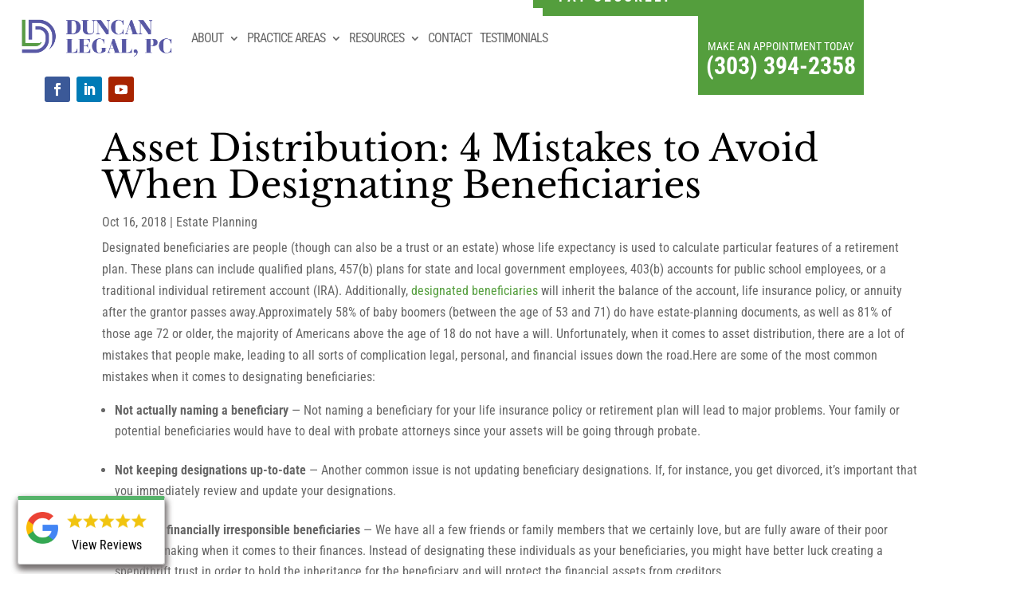

--- FILE ---
content_type: text/html; charset=UTF-8
request_url: https://duncanlegal.com/blog/asset-distribution-4-mistakes-to-avoid-when-designating-beneficiaries/
body_size: 30382
content:
<!-- This page is cached by the Hummingbird Performance plugin v3.19.0 - https://wordpress.org/plugins/hummingbird-performance/. --><!DOCTYPE html>
<html lang="en-US" prefix="og: https://ogp.me/ns#">
<head>
	<meta charset="UTF-8" />
<meta http-equiv="X-UA-Compatible" content="IE=edge">
	<link rel="pingback" href="https://duncanlegal.com/xmlrpc.php" />

	<script type="text/javascript">
		document.documentElement.className = 'js';
	</script>
	
	<script id="diviarea-loader">window.DiviPopupData=window.DiviAreaConfig={"zIndex":1000000,"animateSpeed":400,"triggerClassPrefix":"show-popup-","idAttrib":"data-popup","modalIndicatorClass":"is-modal","blockingIndicatorClass":"is-blocking","defaultShowCloseButton":true,"withCloseClass":"with-close","noCloseClass":"no-close","triggerCloseClass":"close","singletonClass":"single","darkModeClass":"dark","noShadowClass":"no-shadow","altCloseClass":"close-alt","popupSelector":".et_pb_section.popup","initializeOnEvent":"et_pb_after_init_modules","popupWrapperClass":"area-outer-wrap","fullHeightClass":"full-height","openPopupClass":"da-overlay-visible","overlayClass":"da-overlay","exitIndicatorClass":"on-exit","hoverTriggerClass":"on-hover","clickTriggerClass":"on-click","onExitDelay":2000,"notMobileClass":"not-mobile","notTabletClass":"not-tablet","notDesktopClass":"not-desktop","baseContext":"body","activePopupClass":"is-open","closeButtonClass":"da-close","withLoaderClass":"with-loader","debug":false,"ajaxUrl":"https:\/\/duncanlegal.com\/wp-admin\/admin-ajax.php","sys":[]};var divimode_loader=function(){"use strict";!function(t){t.DiviArea=t.DiviPopup={loaded:!1};var n=t.DiviArea,i=n.Hooks={},o={};function r(t,n,i){var r,e,c;if("string"==typeof t)if(o[t]){if(n)if((r=o[t])&&i)for(c=r.length;c--;)(e=r[c]).callback===n&&e.context===i&&(r[c]=!1);else for(c=r.length;c--;)r[c].callback===n&&(r[c]=!1)}else o[t]=[]}function e(t,n,i,r){if("string"==typeof t){var e={callback:n,priority:i,context:r},c=o[t];c?(c.push(e),c=function(t){var n,i,o,r,e=t.length;for(r=1;r<e;r++)for(n=t[r],i=r;i>0;i--)(o=t[i-1]).priority>n.priority&&(t[i]=o,t[i-1]=n);return t}(c)):c=[e],o[t]=c}}function c(t,n,i){"string"==typeof n&&(n=[n]);var r,e,c=[];for(r=0;r<n.length;r++)Array.prototype.push.apply(c,o[n[r]]);for(e=0;e<c.length;e++){var a=void 0;c[e]&&"function"==typeof c[e].callback&&("filter"===t?void 0!==(a=c[e].callback.apply(c[e].context,i))&&(i[0]=a):c[e].callback.apply(c[e].context,i))}if("filter"===t)return i[0]}i.silent=function(){return i},n.removeFilter=i.removeFilter=function(t,n){r(t,n)},n.removeAction=i.removeAction=function(t,n){r(t,n)},n.applyFilters=i.applyFilters=function(t){for(var n=[],i=arguments.length-1;i-- >0;)n[i]=arguments[i+1];return c("filter",t,n)},n.doAction=i.doAction=function(t){for(var n=[],i=arguments.length-1;i-- >0;)n[i]=arguments[i+1];c("action",t,n)},n.addFilter=i.addFilter=function(n,i,o,r){e(n,i,parseInt(o||10,10),r||t)},n.addAction=i.addAction=function(n,i,o,r){e(n,i,parseInt(o||10,10),r||t)},n.addActionOnce=i.addActionOnce=function(n,i,o,c){e(n,i,parseInt(o||10,10),c||t),e(n,(function(){r(n,i)}),1+parseInt(o||10,10),c||t)}}(window);return{}}();
</script>
<!-- Search Engine Optimization by Rank Math - https://rankmath.com/ -->
<title>Asset Distribution: 4 Mistakes to Avoid When Designating Beneficiaries - Duncan Legal</title><link rel="preload" as="style" href="https://fonts.googleapis.com/css?family=Libre%20Baskerville:regular,italic,700|Roboto%20Condensed:300,300italic,regular,italic,700,700italic&subset=latin%2Clatin-ext&display=swap" /><link rel="stylesheet" href="https://fonts.googleapis.com/css?family=Libre%20Baskerville:regular,italic,700|Roboto%20Condensed:300,300italic,regular,italic,700,700italic&subset=latin%2Clatin-ext&display=swap" media="print" onload="this.media='all'" /><noscript><link rel="stylesheet" href="https://fonts.googleapis.com/css?family=Libre%20Baskerville:regular,italic,700|Roboto%20Condensed:300,300italic,regular,italic,700,700italic&subset=latin%2Clatin-ext&display=swap" /></noscript><style id="wphb-used-css-post">.lazyload,.lazyloading{max-width:100%}.smush-dimensions{--smush-image-aspect-ratio:auto;aspect-ratio:var(--smush-image-aspect-ratio)}:root{}@media (min-resolution:192dpi){:root{}}.wp-element-button{cursor:pointer}:root .has-very-light-gray-background-color{background-color:#eee}:root .has-very-dark-gray-background-color{background-color:#313131}:root .has-very-light-gray-color{color:#eee}:root .has-very-dark-gray-color{color:#313131}:root .has-vivid-green-cyan-to-vivid-cyan-blue-gradient-background{background:linear-gradient(135deg,#00d084,#0693e3)}:root .has-purple-crush-gradient-background{background:linear-gradient(135deg,#34e2e4,#4721fb 50%,#ab1dfe)}:root .has-hazy-dawn-gradient-background{background:linear-gradient(135deg,#faaca8,#dad0ec)}:root .has-subdued-olive-gradient-background{background:linear-gradient(135deg,#fafae1,#67a671)}:root .has-atomic-cream-gradient-background{background:linear-gradient(135deg,#fdd79a,#004a59)}:root .has-nightshade-gradient-background{background:linear-gradient(135deg,#330968,#31cdcf)}:root .has-midnight-gradient-background{background:linear-gradient(135deg,#020381,#2874fc)}:root{--wp--preset--font-size--normal:16px;--wp--preset--font-size--huge:42px}.has-regular-font-size{font-size:1em}.has-larger-font-size{font-size:2.625em}.has-normal-font-size{font-size:var(--wp--preset--font-size--normal)}.has-huge-font-size{font-size:var(--wp--preset--font-size--huge)}.has-text-align-center{text-align:center}.has-text-align-left{text-align:left}.has-text-align-right{text-align:right}.has-fit-text{white-space:nowrap!important}#end-resizable-editor-section{display:none}.aligncenter{clear:both}.items-justified-left{justify-content:flex-start}.items-justified-center{justify-content:center}.items-justified-right{justify-content:flex-end}.items-justified-space-between{justify-content:space-between}.screen-reader-text{border:0;clip-path:inset(50%);height:1px;margin:-1px;overflow:hidden;padding:0;position:absolute;width:1px;word-wrap:normal!important}.screen-reader-text:focus{background-color:#ddd;clip-path:none;color:#444;display:block;font-size:1em;height:auto;left:5px;line-height:normal;padding:15px 23px 14px;text-decoration:none;top:5px;width:auto;z-index:100000}html :where(.has-border-color){border-style:solid}html :where([style*=border-top-color]){border-top-style:solid}html :where([style*=border-right-color]){border-right-style:solid}html :where([style*=border-bottom-color]){border-bottom-style:solid}html :where([style*=border-left-color]){border-left-style:solid}html :where([style*=border-width]){border-style:solid}html :where([style*=border-top-width]){border-top-style:solid}html :where([style*=border-right-width]){border-right-style:solid}html :where([style*=border-bottom-width]){border-bottom-style:solid}html :where([style*=border-left-width]){border-left-style:solid}html :where(img[class*=wp-image-]){height:auto;max-width:100%}html :where(.is-position-sticky){}@media screen and (max-width:600px){html :where(.is-position-sticky){}}:root{--wp--preset--color--black:#000000;--wp--preset--color--cyan-bluish-gray:#abb8c3;--wp--preset--color--white:#ffffff;--wp--preset--color--pale-pink:#f78da7;--wp--preset--color--vivid-red:#cf2e2e;--wp--preset--color--luminous-vivid-orange:#ff6900;--wp--preset--color--luminous-vivid-amber:#fcb900;--wp--preset--color--light-green-cyan:#7bdcb5;--wp--preset--color--vivid-green-cyan:#00d084;--wp--preset--color--pale-cyan-blue:#8ed1fc;--wp--preset--color--vivid-cyan-blue:#0693e3;--wp--preset--color--vivid-purple:#9b51e0;--wp--preset--gradient--vivid-cyan-blue-to-vivid-purple:linear-gradient(135deg,rgb(6,147,227) 0%,rgb(155,81,224) 100%);--wp--preset--gradient--light-green-cyan-to-vivid-green-cyan:linear-gradient(135deg,rgb(122,220,180) 0%,rgb(0,208,130) 100%);--wp--preset--gradient--luminous-vivid-amber-to-luminous-vivid-orange:linear-gradient(135deg,rgb(252,185,0) 0%,rgb(255,105,0) 100%);--wp--preset--gradient--luminous-vivid-orange-to-vivid-red:linear-gradient(135deg,rgb(255,105,0) 0%,rgb(207,46,46) 100%);--wp--preset--gradient--very-light-gray-to-cyan-bluish-gray:linear-gradient(135deg,rgb(238,238,238) 0%,rgb(169,184,195) 100%);--wp--preset--gradient--cool-to-warm-spectrum:linear-gradient(135deg,rgb(74,234,220) 0%,rgb(151,120,209) 20%,rgb(207,42,186) 40%,rgb(238,44,130) 60%,rgb(251,105,98) 80%,rgb(254,248,76) 100%);--wp--preset--gradient--blush-light-purple:linear-gradient(135deg,rgb(255,206,236) 0%,rgb(152,150,240) 100%);--wp--preset--gradient--blush-bordeaux:linear-gradient(135deg,rgb(254,205,165) 0%,rgb(254,45,45) 50%,rgb(107,0,62) 100%);--wp--preset--gradient--luminous-dusk:linear-gradient(135deg,rgb(255,203,112) 0%,rgb(199,81,192) 50%,rgb(65,88,208) 100%);--wp--preset--gradient--pale-ocean:linear-gradient(135deg,rgb(255,245,203) 0%,rgb(182,227,212) 50%,rgb(51,167,181) 100%);--wp--preset--gradient--electric-grass:linear-gradient(135deg,rgb(202,248,128) 0%,rgb(113,206,126) 100%);--wp--preset--gradient--midnight:linear-gradient(135deg,rgb(2,3,129) 0%,rgb(40,116,252) 100%);--wp--preset--font-size--small:13px;--wp--preset--font-size--medium:20px;--wp--preset--font-size--large:36px;--wp--preset--font-size--x-large:42px}:root{--wp--style--global--content-size:823px;--wp--style--global--wide-size:1080px}.wp-site-blocks>.alignleft{float:left;margin-right:2em}.wp-site-blocks>.alignright{float:right;margin-left:2em}.wp-site-blocks>.aligncenter{justify-content:center;margin-left:auto;margin-right:auto}.is-layout-flow>.alignleft{float:left;margin-inline-start:0;margin-inline-end:2em}.is-layout-flow>.alignright{float:right;margin-inline-start:2em;margin-inline-end:0}.is-layout-flow>.aligncenter{margin-left:auto!important;margin-right:auto!important}.is-layout-constrained>.alignleft{float:left;margin-inline-start:0;margin-inline-end:2em}.is-layout-constrained>.alignright{float:right;margin-inline-start:2em;margin-inline-end:0}.is-layout-constrained>.aligncenter{margin-left:auto!important;margin-right:auto!important}.is-layout-constrained>:where(:not(.alignleft):not(.alignright):not(.alignfull)){max-width:var(--wp--style--global--content-size);margin-left:auto!important;margin-right:auto!important}.is-layout-constrained>.alignwide{max-width:var(--wp--style--global--wide-size)}body .is-layout-flex{display:flex}.is-layout-flex{flex-wrap:wrap;align-items:center}.is-layout-flex>:is(*,div){margin:0}body .is-layout-grid{display:grid}.is-layout-grid>:is(*,div){margin:0}body{padding-top:0;padding-right:0;padding-bottom:0;padding-left:0}:root :where(.wp-element-button,.wp-block-button__link){background-color:#32373c;border-width:0;color:#fff;font-family:inherit;font-size:inherit;font-style:inherit;font-weight:inherit;letter-spacing:inherit;line-height:inherit;padding-top:calc(.667em + 2px);padding-right:calc(1.333em + 2px);padding-bottom:calc(.667em + 2px);padding-left:calc(1.333em + 2px);text-decoration:none;text-transform:inherit}.has-black-color{color:var(--wp--preset--color--black)!important}.has-cyan-bluish-gray-color{color:var(--wp--preset--color--cyan-bluish-gray)!important}.has-white-color{color:var(--wp--preset--color--white)!important}.has-pale-pink-color{color:var(--wp--preset--color--pale-pink)!important}.has-vivid-red-color{color:var(--wp--preset--color--vivid-red)!important}.has-luminous-vivid-orange-color{color:var(--wp--preset--color--luminous-vivid-orange)!important}.has-luminous-vivid-amber-color{color:var(--wp--preset--color--luminous-vivid-amber)!important}.has-light-green-cyan-color{color:var(--wp--preset--color--light-green-cyan)!important}.has-vivid-green-cyan-color{color:var(--wp--preset--color--vivid-green-cyan)!important}.has-pale-cyan-blue-color{color:var(--wp--preset--color--pale-cyan-blue)!important}.has-vivid-cyan-blue-color{color:var(--wp--preset--color--vivid-cyan-blue)!important}.has-vivid-purple-color{color:var(--wp--preset--color--vivid-purple)!important}.has-black-background-color{background-color:var(--wp--preset--color--black)!important}.has-cyan-bluish-gray-background-color{background-color:var(--wp--preset--color--cyan-bluish-gray)!important}.has-white-background-color{background-color:var(--wp--preset--color--white)!important}.has-pale-pink-background-color{background-color:var(--wp--preset--color--pale-pink)!important}.has-vivid-red-background-color{background-color:var(--wp--preset--color--vivid-red)!important}.has-luminous-vivid-orange-background-color{background-color:var(--wp--preset--color--luminous-vivid-orange)!important}.has-luminous-vivid-amber-background-color{background-color:var(--wp--preset--color--luminous-vivid-amber)!important}.has-light-green-cyan-background-color{background-color:var(--wp--preset--color--light-green-cyan)!important}.has-vivid-green-cyan-background-color{background-color:var(--wp--preset--color--vivid-green-cyan)!important}.has-pale-cyan-blue-background-color{background-color:var(--wp--preset--color--pale-cyan-blue)!important}.has-vivid-cyan-blue-background-color{background-color:var(--wp--preset--color--vivid-cyan-blue)!important}.has-vivid-purple-background-color{background-color:var(--wp--preset--color--vivid-purple)!important}.has-black-border-color{border-color:var(--wp--preset--color--black)!important}.has-cyan-bluish-gray-border-color{border-color:var(--wp--preset--color--cyan-bluish-gray)!important}.has-white-border-color{border-color:var(--wp--preset--color--white)!important}.has-pale-pink-border-color{border-color:var(--wp--preset--color--pale-pink)!important}.has-vivid-red-border-color{border-color:var(--wp--preset--color--vivid-red)!important}.has-luminous-vivid-orange-border-color{border-color:var(--wp--preset--color--luminous-vivid-orange)!important}.has-luminous-vivid-amber-border-color{border-color:var(--wp--preset--color--luminous-vivid-amber)!important}.has-light-green-cyan-border-color{border-color:var(--wp--preset--color--light-green-cyan)!important}.has-vivid-green-cyan-border-color{border-color:var(--wp--preset--color--vivid-green-cyan)!important}.has-pale-cyan-blue-border-color{border-color:var(--wp--preset--color--pale-cyan-blue)!important}.has-vivid-cyan-blue-border-color{border-color:var(--wp--preset--color--vivid-cyan-blue)!important}.has-vivid-purple-border-color{border-color:var(--wp--preset--color--vivid-purple)!important}.has-vivid-cyan-blue-to-vivid-purple-gradient-background{background:var(--wp--preset--gradient--vivid-cyan-blue-to-vivid-purple)!important}.has-light-green-cyan-to-vivid-green-cyan-gradient-background{background:var(--wp--preset--gradient--light-green-cyan-to-vivid-green-cyan)!important}.has-luminous-vivid-amber-to-luminous-vivid-orange-gradient-background{background:var(--wp--preset--gradient--luminous-vivid-amber-to-luminous-vivid-orange)!important}.has-luminous-vivid-orange-to-vivid-red-gradient-background{background:var(--wp--preset--gradient--luminous-vivid-orange-to-vivid-red)!important}.has-very-light-gray-to-cyan-bluish-gray-gradient-background{background:var(--wp--preset--gradient--very-light-gray-to-cyan-bluish-gray)!important}.has-cool-to-warm-spectrum-gradient-background{background:var(--wp--preset--gradient--cool-to-warm-spectrum)!important}.has-blush-light-purple-gradient-background{background:var(--wp--preset--gradient--blush-light-purple)!important}.has-blush-bordeaux-gradient-background{background:var(--wp--preset--gradient--blush-bordeaux)!important}.has-luminous-dusk-gradient-background{background:var(--wp--preset--gradient--luminous-dusk)!important}.has-pale-ocean-gradient-background{background:var(--wp--preset--gradient--pale-ocean)!important}.has-electric-grass-gradient-background{background:var(--wp--preset--gradient--electric-grass)!important}.has-midnight-gradient-background{background:var(--wp--preset--gradient--midnight)!important}.has-small-font-size{font-size:var(--wp--preset--font-size--small)!important}.has-medium-font-size{font-size:var(--wp--preset--font-size--medium)!important}.has-large-font-size{font-size:var(--wp--preset--font-size--large)!important}.has-x-large-font-size{font-size:var(--wp--preset--font-size--x-large)!important}#et-boc .area-outer-wrap{pointer-events:none;z-index:100;max-width:100vw;max-height:100vh;position:fixed}@media (width >= 981px){#et-boc .area-outer-wrap .et_pb_row.et_pb_equal_columns,#et-boc .area-outer-wrap .et_pb_section.et_pb_equal_columns>.et_pb_row{-webkit-box-flex:1;-ms-flex:1 0 auto;flex:1 0 auto}}#et-boc .area-outer-wrap .da-close{-webkit-box-sizing:content-box;box-sizing:content-box;cursor:pointer;opacity:.7;pointer-events:all;text-align:center;-o-transition:all .3s;width:30px;height:30px;font-family:Courier New,monospace;font-size:20px;font-weight:700;line-height:30px;text-decoration:none;-webkit-transition:all .3s;transition:all .3s;display:block;position:absolute;top:0;right:0}#et-boc .area-outer-wrap .da-close:focus,#et-boc .area-outer-wrap .da-close:hover{opacity:1;-webkit-transform:scale(1.1);transform:scale(1.1)}.da-overlay{-webkit-backdrop-filter:none;z-index:99;background:#0000008c;transition:-webkit-backdrop-filter 1s 1s,backdrop-filter 1s 1s;position:fixed;inset:0}.da-overlay-visible{overflow:hidden}.da-overlay-visible .da-overlay{-webkit-backdrop-filter:saturate(180%) blur(5px)}.et_pb_section.popup{display:none}.popup{display:none}/*!
Theme Name: Divi
Theme URI: http://www.elegantthemes.com/gallery/divi/
Version: 4.27.5
Description: Smart. Flexible. Beautiful. Divi is the most powerful theme in our collection.
Author: Elegant Themes
Author URI: http://www.elegantthemes.com
License: GNU General Public License v2
License URI: http://www.gnu.org/licenses/gpl-2.0.html
*/a,address,b,blockquote,body,center,cite,div,dl,font,h1,h2,h3,h4,h5,h6,html,i,iframe,img,li,p,q,s,span,u,ul,var{-webkit-text-size-adjust:100%;-ms-text-size-adjust:100%;vertical-align:baseline;background:0 0;border:0;outline:0;margin:0;padding:0;font-size:100%}body{line-height:1}ul{list-style:none}blockquote,q{quotes:none}blockquote:after,blockquote:before,q:after,q:before{content:"";content:none}blockquote{border-left:5px solid;margin:20px 0 30px;padding-left:20px}figure{margin:0}article,footer,header,nav,section{display:block}body{color:#666;-webkit-font-smoothing:antialiased;-moz-osx-font-smoothing:grayscale;background-color:#fff;font-family:Open Sans,Arial,sans-serif;font-size:14px;font-weight:500;line-height:1.7em}body.et_cover_background{background-attachment:fixed;background-position:top!important;background-repeat:no-repeat!important;background-size:cover!important}a{color:#2ea3f2}a,a:hover{text-decoration:none}p{padding-bottom:1em}p:not(.has-background):last-of-type{padding-bottom:0}cite,i{font-style:italic}dl{margin:0 0 1.5em}blockquote p{padding-bottom:0}embed,iframe{max-width:100%}h1,h2,h3,h4,h5,h6{color:#333;padding-bottom:10px;font-weight:500;line-height:1em}h1 a,h2 a,h3 a,h4 a,h5 a,h6 a{color:inherit}h1{font-size:30px}h2{font-size:26px}h3{font-size:22px}h4{font-size:18px}h5{font-size:16px}h6{font-size:14px}input{-webkit-appearance:none}input.text,input.title,input[type=email],input[type=tel],input[type=text],select,textarea{color:#4e4e4e;background-color:#fff;border:1px solid #bbb;padding:2px}input.text:focus,input.title:focus,input[type=text]:focus,select:focus,textarea:focus{color:#3e3e3e;border-color:#2d3940}input.text,input.title,input[type=text],select,textarea{margin:0}textarea{padding:4px}button,input,select,textarea{font-family:inherit}img{max-width:100%;height:auto}.clear{clear:both}br.clear{margin:0;padding:0}.pagination{clear:both}blockquote{border-color:#2ea3f2}#main-content{background-color:#fff}.et-l--body ul,.et-l--footer ul,.et-l--header ul{padding:0 0 23px 1em;line-height:26px;list-style-type:disc}#wpadminbar{z-index:100001}.single .post{padding-bottom:25px}body.single .et_audio_content{margin-bottom:-6px}.aligncenter{margin-left:auto;margin-right:auto;display:block}.alignright{float:right}.alignleft{float:left}img.alignleft{float:left;margin-right:15px;display:inline}img.alignright{float:right;margin-left:15px;display:inline}.page.et_pb_pagebuilder_layout #main-content{background-color:#0000}body #main-content .et_builder_inner_content>h1,body #main-content .et_builder_inner_content>h2,body #main-content .et_builder_inner_content>h3,body #main-content .et_builder_inner_content>h4,body #main-content .et_builder_inner_content>h5,body #main-content .et_builder_inner_content>h6{line-height:1.4em}body #main-content .et_builder_inner_content>p{line-height:1.7em}@media (width <= 980px){#page-container{padding-top:80px}.et-tb-has-header #page-container{padding-top:0!important}}@media print{#page-container{padding-top:0!important}}.single .et_pb_post{margin-bottom:27px}.et_pb_pagebuilder_layout.single.et_full_width_page:not(.et-tb-has-body) .et_post_meta_wrapper{width:80%;max-width:1080px;margin:auto;padding-top:6%}.et_pb_pagebuilder_layout.single.et_full_width_page:not(.et-tb-has-body) .et_post_meta_wrapper:last-of-type{padding-top:0}.et_pb_pagebuilder_layout.single-post:not(.et-tb-has-body) #main-content .et_pb_row{width:100%}.et_pb_pagebuilder_layout.single-post:not(.et-tb-has-body) #main-content .et_pb_with_background .et_pb_row,.et_pb_pagebuilder_layout.single.et_full_width_page:not(.et-tb-has-body) #main-content .et_pb_row{width:80%}.et_pb_scroll_top.et-pb-icon{text-align:center;z-index:99999;-moz-border-radius-topleft:5px;-moz-border-radius-bottomleft:5px;cursor:pointer;color:#fff;background:#0006;-webkit-border-top-left-radius:5px;border-top-left-radius:5px;-webkit-border-bottom-left-radius:5px;border-bottom-left-radius:5px;padding:5px;font-size:30px;text-decoration:none;display:none;position:fixed;bottom:125px;right:0}.et_pb_scroll_top:before{content:"2"}.product .related h2{padding-bottom:16px;font-size:26px!important}.widget_search .screen-reader-text{display:none}.widget_search input#s{color:#666;border:1px solid #ddd;margin:0;padding:.7em;font-size:14px;height:40px!important;line-height:normal!important}.widget_search #s{border-radius:3px;width:100%}.et_mobile_menu,.nav li ul{border-color:#2ea3f2}.mobile_menu_bar:after,.mobile_menu_bar:before{color:#2ea3f2}#main-header{-webkit-transition:background-color .4s,color .4s,-webkit-transform .4s,transform .4s,opacity .4s ease-in-out;transition:background-color .4s,color .4s,-webkit-transform .4s,transform .4s,opacity .4s ease-in-out}#logo{float:none;vertical-align:middle;width:auto;max-height:54%;margin-bottom:0;-webkit-transition:all .4s ease-in-out;transition:all .4s ease-in-out;display:inline-block;-webkit-transform:translateZ(0)}.et-menu,nav.et-menu-nav{float:left}#et_mobile_nav_menu{float:right;display:none}.mobile_menu_bar:before{content:"a";cursor:pointer;font-size:32px;position:relative;top:0;left:0}@media (width <= 980px){#logo,#main-header{-webkit-transition:none;transition:none}#et_mobile_nav_menu{display:block}}@media print{#main-header{position:relative!important;inset:auto!important}}.footer-widget h4{color:#2ea3f2}.footer-widget li:before{border-color:#2ea3f2}#footer-widgets{padding:6% 0 0}.footer-widget{float:left;color:#fff}#footer-widgets .footer-widget li{padding-left:14px;position:relative}#footer-widgets .footer-widget li:before{content:"";border-style:solid;border-width:3px;border-radius:3px;position:absolute;top:9px;left:0}#footer-widgets .footer-widget a{color:#fff}#footer-widgets .footer-widget li a{color:#fff;text-decoration:none}#footer-widgets .footer-widget li a:hover{color:#ffffffb3}@media (width <= 980px){.footer-widget:nth-child(n){width:46.25%!important;margin:0 7.5% 7.5% 0!important}.et_pb_gutters1 .footer-widget:nth-child(n){width:50%!important;margin:0!important}#footer-widgets{padding:8% 0}#footer-widgets .footer-widget:nth-child(2n){margin-right:0!important}#footer-widgets .footer-widget:nth-last-child(-n+2){margin-bottom:0!important}}@media (width <= 767px){#footer-widgets .footer-widget,.et_pb_gutters1 #footer-widgets .footer-widget{width:100%!important;margin-right:0!important}#footer-widgets .footer-widget:nth-child(n){margin-bottom:9.5%!important}.et_pb_gutters1 #footer-widgets .footer-widget:nth-child(n){margin-bottom:0!important}#footer-widgets{padding:10% 0}#footer-widgets .footer-widget:last-child{margin-bottom:0!important}}@media (width <= 479px){#footer-widgets .footer-widget:nth-child(n){margin-bottom:11.5%!important}.et_pb_gutters1 #footer-widgets .footer-widget:nth-child(n){margin-bottom:0!important}#footer-widgets{padding:12% 0}}@media (width >= 981px){.et_pb_gutters1 .footer-widget{margin-bottom:0;margin-right:0}.et_pb_gutters1 .footer-widget:last-child{margin-right:0}.et_pb_gutters2 .footer-widget{margin-bottom:3%;margin-right:3%}.et_pb_gutters2 .footer-widget:last-child{margin-right:0}.et_pb_gutters3 .footer-widget{margin-bottom:5.5%;margin-right:5.5%}.et_pb_gutters3 .footer-widget:last-child{margin-right:0}}* html .clearfix,:first-child+html .clearfix{zoom:1}.et-social-facebook a.icon:before{content:""}*{-webkit-box-sizing:border-box;box-sizing:border-box}.et_pb_button:after,.mobile_menu_bar:before{speak:none;-webkit-font-feature-settings:normal;font-feature-settings:normal;font-variant:normal;text-transform:none;-webkit-font-smoothing:antialiased;-moz-osx-font-smoothing:grayscale;text-shadow:0 0;direction:ltr;font-style:normal;font-weight:400;line-height:1;font-family:ETmodules!important}.et-pb-icon{content:attr(data-icon)}.et-pb-icon{speak:none;-webkit-font-feature-settings:normal;font-feature-settings:normal;font-variant:normal;text-transform:none;-webkit-font-smoothing:antialiased;-webkit-box-sizing:border-box;box-sizing:border-box;direction:ltr;font-family:ETmodules;font-size:96px;font-style:normal;font-weight:400;line-height:1;display:inline-block}.et_pb_button{background-color:#0000;background-position:50%;background-repeat:no-repeat;background-size:cover;border:2px solid;border-radius:3px;padding:.3em 1em;font-size:20px;font-weight:500;-webkit-transition-duration:.2s;transition-duration:.2s;line-height:1.7em!important;-webkit-transition-property:all!important;transition-property:all!important}.et_pb_button{position:relative}.et_pb_button:hover,.et_pb_module .et_pb_button:hover{border:2px solid #0000;padding:.3em 2em .3em .7em}.et_pb_button:hover{background-color:#fff3}.et_pb_bg_layout_light .et_pb_button:hover,.et_pb_bg_layout_light.et_pb_button:hover{background-color:#0000000d}.et_pb_button:after,.et_pb_button:before{content:"5";opacity:0;text-transform:none;-webkit-font-feature-settings:"kern" off;font-feature-settings:"kern" off;font-variant:none;text-shadow:none;margin-left:-1em;font-size:32px;font-style:normal;font-weight:400;line-height:1em;-webkit-transition:all .2s;transition:all .2s;position:absolute}.et_pb_button:before{display:none}.et_pb_button:hover:after{opacity:1;margin-left:0}.et_pb_column_1_3 h1,.et_pb_column_1_4 h1,.et_pb_column_1_5 h1{font-size:26px}.et_pb_column_1_3 h2,.et_pb_column_1_4 h2,.et_pb_column_1_5 h2{font-size:23px}.et_pb_column_1_3 h3,.et_pb_column_1_4 h3,.et_pb_column_1_5 h3{font-size:20px}.et_pb_column_1_3 h4,.et_pb_column_1_4 h4,.et_pb_column_1_5 h4{font-size:18px}.et_pb_column_1_3 h5,.et_pb_column_1_4 h5,.et_pb_column_1_5 h5{font-size:16px}.et_pb_column_1_3 h6,.et_pb_column_1_4 h6,.et_pb_column_1_5 h6{font-size:15px}.et_pb_bg_layout_dark,.et_pb_bg_layout_dark h1,.et_pb_bg_layout_dark h2,.et_pb_bg_layout_dark h3,.et_pb_bg_layout_dark h4,.et_pb_bg_layout_dark h5,.et_pb_bg_layout_dark h6{color:#fff!important}.et_pb_module.et_pb_text_align_left{text-align:left}.et_pb_module.et_pb_text_align_center{text-align:center}.et_pb_module.et_pb_text_align_right{text-align:right}.clearfix:after{visibility:hidden;content:" ";clear:both;height:0;font-size:0;display:block}.et_builder_inner_content{z-index:1;position:relative}header .et_builder_inner_content{z-index:2}.et_pb_css_mix_blend_mode_passthrough{mix-blend-mode:unset!important}.et_pb_image_container{margin:-20px -20px 29px}.et_pb_module,.et_pb_with_background{background-position:50%;background-repeat:no-repeat;background-size:cover;position:relative}.et_pb_with_border{border:0 solid #333;position:relative}.et_clickable{cursor:pointer}.screen-reader-text{clip:rect(1px,1px,1px,1px);-webkit-clip-path:inset(50%);clip-path:inset(50%);border:0;width:1px;height:1px;margin:-1px;padding:0;overflow:hidden;word-wrap:normal!important;position:absolute!important}header.et-l.et-l--header:after{clear:both;content:"";display:block}.et_pb_module{-webkit-animation-duration:.2s;animation-duration:.2s;-webkit-animation-timing-function:linear;animation-timing-function:linear}@-webkit-keyframes fadeLeft{0%{opacity:0;-webkit-transform:translateX(-10%);transform:translateX(-10%)}to{opacity:1;-webkit-transform:translateX(0);transform:translateX(0)}}@keyframes fadeLeft{0%{opacity:0;-webkit-transform:translateX(-10%);transform:translateX(-10%)}to{opacity:1;-webkit-transform:translateX(0);transform:translateX(0)}}@media (width >= 981px){.et_pb_section div.et_pb_row .et_pb_column .et_pb_module.et-last-child,.et_pb_section div.et_pb_row .et_pb_column .et_pb_module:last-child{margin-bottom:0}}@media (width <= 980px){.et_pb_column .et_pb_module{margin-bottom:30px}.et_pb_row .et_pb_column .et_pb_module.et-last-child,.et_pb_row .et_pb_column .et_pb_module:last-child{margin-bottom:0}}.et_pb_section{background-color:#fff;background-position:50%;background-size:cover;position:relative}.et_pb_fullwidth_section{padding:0}.et_pb_fullwidth_section>.et_pb_module:not(.et_pb_post_content):not(.et_pb_fullwidth_post_content) .et_pb_row{padding:0!important}@media (width >= 981px){.et_pb_section{padding:4% 0}.et_pb_fullwidth_section{padding:0}}@media (width <= 980px){.et_pb_section{padding:50px 0}.et_pb_fullwidth_section{padding:0}}.et_pb_row{width:80%;max-width:1080px;margin:auto;position:relative}.et_pb_row:after{content:"";clear:both;visibility:hidden;width:0;height:0;line-height:0;display:block}.et_pb_column{float:left;z-index:2;background-position:50%;background-size:cover;min-height:1px;position:relative}.et_pb_column--with-menu{z-index:3}.et_pb_row .et_pb_column.et-last-child,.et_pb_row .et_pb_column:last-child{margin-right:0!important}.et_pb_column,.et_pb_row{background-position:50%;background-repeat:no-repeat;background-size:cover}@media (width >= 981px){.et_pb_row{padding:2% 0}.et_pb_row .et_pb_column.et-last-child,.et_pb_row .et_pb_column:last-child{margin-right:0!important}.et_pb_row.et_pb_equal_columns,.et_pb_section.et_pb_equal_columns>.et_pb_row{display:-webkit-box;display:-ms-flexbox;display:flex}.et_pb_row.et_pb_equal_columns>.et_pb_column,.et_pb_section.et_pb_equal_columns>.et_pb_row>.et_pb_column{-webkit-box-ordinal-group:2;-ms-flex-order:1;order:1}}@media (width <= 980px){.et_pb_row{max-width:1080px}.et_pb_row{padding:30px 0}.et_pb_column{width:100%;margin-bottom:30px}.et_pb_row .et_pb_column.et-last-child,.et_pb_row .et_pb_column:last-child{margin-bottom:0}}@media (width <= 479px){.et_pb_row .et_pb_column.et_pb_column_1_4,.et_pb_row .et_pb_column.et_pb_column_1_5{width:100%;margin:0 0 30px}.et_pb_row .et_pb_column.et_pb_column_1_4.et-last-child,.et_pb_row .et_pb_column.et_pb_column_1_4:last-child,.et_pb_row .et_pb_column.et_pb_column_1_5.et-last-child,.et_pb_row .et_pb_column.et_pb_column_1_5:last-child{margin-bottom:0}.et_pb_column{width:100%!important}}@font-face{font-family:ETmodules;font-display:swap;src:url("https://duncanlegal.com/wp-content/themes/Divi/core/admin/fonts/modules/all/modules.eot");src:url("https://duncanlegal.com/wp-content/themes/Divi/core/admin/fonts/modules/all/modules.eot?#iefix") format("embedded-opentype"),url("https://duncanlegal.com/wp-content/themes/Divi/core/admin/fonts/modules/all/modules.woff") format("woff"),url("https://duncanlegal.com/wp-content/themes/Divi/core/admin/fonts/modules/all/modules.ttf") format("truetype"),url("https://duncanlegal.com/wp-content/themes/Divi/core/admin/fonts/modules/all/modules.svg#ETmodules") format("svg");font-weight:400;font-style:normal}.et_pb_button[data-icon]:not([data-icon=""]):after{content:attr(data-icon)}.et_audio_content,.et_link_content,.et_quote_content{background-color:#2ea3f2}.et_audio_content h2{line-height:44px}.et_pb_column_1_2 .et_audio_content h2,.et_pb_column_1_3 .et_audio_content h2,.et_pb_column_1_4 .et_audio_content h2,.et_pb_column_1_5 .et_audio_content h2,.et_pb_column_3_5 .et_audio_content h2,.et_pb_column_3_8 .et_audio_content h2{margin-top:0;margin-bottom:9px}.et_pb_column_1_2 .et_audio_content,.et_pb_column_3_5 .et_audio_content{padding:35px 40px}.et_pb_column_1_2 .et_audio_content h2,.et_pb_column_3_5 .et_audio_content h2{line-height:32px}.et_pb_column_1_3 .et_audio_content,.et_pb_column_1_4 .et_audio_content,.et_pb_column_1_5 .et_audio_content,.et_pb_column_3_8 .et_audio_content{padding:35px 20px}.et_pb_column_1_3 .et_audio_content h2,.et_pb_column_1_4 .et_audio_content h2,.et_pb_column_1_5 .et_audio_content h2,.et_pb_column_3_8 .et_audio_content h2{font-size:18px;line-height:26px}.et_audio_content,.et_link_content,.et_quote_content{text-align:center;word-wrap:break-word;padding:50px 60px;position:relative}.et_audio_content h2,.et_link_content a.et_link_main_url,.et_link_content h2,.et_quote_content blockquote cite,.et_quote_content blockquote p{color:#fff!important}.et_quote_content blockquote{border:none;margin:0;padding:0}.et_audio_content h2,.et_link_content h2,.et_quote_content blockquote p{margin-top:0}.et_audio_content h2{margin-bottom:20px}.et_audio_content h2,.et_link_content h2,.et_quote_content blockquote p{line-height:44px}.et_link_content a.et_link_main_url,.et_quote_content blockquote cite{font-size:18px;font-weight:200}.et_quote_content blockquote cite{font-style:normal}.et_pb_column_2_3 .et_quote_content{padding:50px 42px 45px}.et_pb_column_2_3 .et_audio_content,.et_pb_column_2_3 .et_link_content{padding:40px 40px 45px}.et_pb_column_1_2 .et_audio_content,.et_pb_column_1_2 .et_link_content,.et_pb_column_1_2 .et_quote_content,.et_pb_column_3_5 .et_audio_content,.et_pb_column_3_5 .et_link_content,.et_pb_column_3_5 .et_quote_content{padding:35px 40px}.et_pb_column_1_2 .et_quote_content blockquote p,.et_pb_column_3_5 .et_quote_content blockquote p{font-size:26px;line-height:32px}.et_pb_column_1_2 .et_audio_content h2,.et_pb_column_1_2 .et_link_content h2,.et_pb_column_3_5 .et_audio_content h2,.et_pb_column_3_5 .et_link_content h2{line-height:32px}.et_pb_column_1_2 .et_link_content a.et_link_main_url,.et_pb_column_1_2 .et_quote_content blockquote cite,.et_pb_column_3_5 .et_link_content a.et_link_main_url,.et_pb_column_3_5 .et_quote_content blockquote cite{font-size:14px}.et_pb_column_1_3 .et_quote_content,.et_pb_column_1_4 .et_quote_content,.et_pb_column_1_5 .et_quote_content,.et_pb_column_3_8 .et_quote_content{padding:35px 30px 32px}.et_pb_column_1_3 .et_audio_content,.et_pb_column_1_3 .et_link_content,.et_pb_column_1_4 .et_audio_content,.et_pb_column_1_4 .et_link_content,.et_pb_column_1_5 .et_audio_content,.et_pb_column_1_5 .et_link_content,.et_pb_column_3_8 .et_audio_content,.et_pb_column_3_8 .et_link_content{padding:35px 20px}.et_pb_column_1_3 .et_audio_content h2,.et_pb_column_1_3 .et_link_content h2,.et_pb_column_1_3 .et_quote_content blockquote p,.et_pb_column_1_4 .et_audio_content h2,.et_pb_column_1_4 .et_link_content h2,.et_pb_column_1_4 .et_quote_content blockquote p,.et_pb_column_1_5 .et_audio_content h2,.et_pb_column_1_5 .et_link_content h2,.et_pb_column_1_5 .et_quote_content blockquote p,.et_pb_column_3_8 .et_audio_content h2,.et_pb_column_3_8 .et_link_content h2,.et_pb_column_3_8 .et_quote_content blockquote p{font-size:18px;line-height:26px}.et_pb_column_1_3 .et_link_content a.et_link_main_url,.et_pb_column_1_3 .et_quote_content blockquote cite,.et_pb_column_1_4 .et_link_content a.et_link_main_url,.et_pb_column_1_4 .et_quote_content blockquote cite,.et_pb_column_1_5 .et_link_content a.et_link_main_url,.et_pb_column_1_5 .et_quote_content blockquote cite,.et_pb_column_3_8 .et_link_content a.et_link_main_url,.et_pb_column_3_8 .et_quote_content blockquote cite{font-size:14px}.et_pb_bg_layout_light .et_pb_post .post-meta,.et_pb_bg_layout_light .et_pb_post .post-meta a,.et_pb_bg_layout_light .et_pb_post p{color:#666}.et_pb_bg_layout_dark .et_pb_post .post-meta,.et_pb_bg_layout_dark .et_pb_post .post-meta a,.et_pb_bg_layout_dark .et_pb_post p{color:inherit}@media (width >= 981px) and (width <= 1100px){.et_quote_content{padding:50px 70px 45px}.et_pb_column_2_3 .et_quote_content{padding:50px 50px 45px}.et_pb_column_1_2 .et_quote_content,.et_pb_column_3_5 .et_quote_content{padding:35px 47px 30px}.et_pb_column_1_3 .et_quote_content,.et_pb_column_1_4 .et_quote_content,.et_pb_column_1_5 .et_quote_content,.et_pb_column_3_8 .et_quote_content{padding:35px 25px 32px}}@media (width >= 768px) and (width <= 980px){.et_audio_content h2{margin-bottom:24px!important;font-size:26px!important;line-height:44px!important}.et_quote_content{padding:50px 43px 45px!important}.et_quote_content blockquote p{font-size:26px!important;line-height:44px!important}.et_quote_content blockquote cite{font-size:18px!important}.et_link_content{padding:40px 40px 45px}.et_link_content h2{font-size:26px!important;line-height:44px!important}.et_link_content a.et_link_main_url{font-size:18px!important}}@media (width <= 767px){.et_audio_content h2,.et_link_content h2,.et_quote_content,.et_quote_content blockquote p{font-size:20px!important;line-height:26px!important}.et_audio_content,.et_link_content{padding:35px 20px!important}.et_audio_content h2{margin-bottom:9px!important}.et_link_content a.et_link_main_url,.et_quote_content blockquote cite{font-size:14px!important}}@media (width <= 479px){.et_audio_content,.et_quote_content{padding:35px 20px!important}}.et_pb_post{word-wrap:break-word;margin-bottom:60px}.et_pb_post_content.et_pb_with_border img,.et_pb_with_border .et_pb_post img:not(.woocommerce-placeholder){border:0 solid #333}.et_pb_post .entry-featured-image-url{margin-bottom:30px;display:block;position:relative}.et_pb_post .entry-title a,.et_pb_post h2 a{text-decoration:none}.et_pb_post .post-meta{margin-bottom:6px;font-size:14px}.et_pb_post .more,.et_pb_post .post-meta a{text-decoration:none}.et_pb_post .more{color:#82c0c7}.et_pb_image_container img,.et_pb_post a img{vertical-align:bottom;max-width:100%}@media (width >= 981px) and (width <= 1100px){.et_pb_post{margin-bottom:42px}}@media (width <= 980px){.et_pb_post{margin-bottom:42px}}@media (width <= 767px){.et_pb_post{margin-bottom:42px}.et_pb_post>h2{font-size:18px}}@media (width <= 479px){.et_pb_post{margin-bottom:42px}.et_pb_post h2{padding-bottom:0;font-size:16px}.et_pb_post .post-meta{color:#666;font-size:14px}}button::-moz-focus-inner{border:0;padding:0}.et-menu li{padding-right:22px;font-size:14px;display:inline-block}.et-menu>li:last-child{padding-right:0}.et-menu a{color:#0009;text-decoration:none;display:block;position:relative}.et-menu a,.et-menu a:hover{-webkit-transition:all .4s ease-in-out;transition:all .4s ease-in-out}.et-menu a:hover{opacity:.7}.et-menu li>a{word-wrap:break-word;padding-bottom:29px}a.et_pb_menu__icon,button.et_pb_menu__icon{cursor:pointer;background:0 0;border:0;-webkit-box-orient:horizontal;-webkit-box-direction:reverse;-ms-flex-direction:row-reverse;flex-direction:row-reverse;align-items:center;margin:0 11px;padding:0;font-size:17px;line-height:normal;display:-webkit-box;display:-ms-flexbox;display:flex}a.et_pb_menu__icon:after,button.et_pb_menu__icon:after{font-family:ETmodules}.et_pb_menu__wrap .mobile_menu_bar{-webkit-transform:translateY(3%);transform:translateY(3%)}.et_pb_menu__wrap .mobile_menu_bar:before{top:0}.et_pb_menu__logo{overflow:hidden}.et_pb_menu__logo img{display:block}.et_pb_menu__search-button:after{content:"U"}.et_pb_menu__cart-button:after{content:""}@media (width <= 980px){.et-menu{display:none}.et_mobile_nav_menu{margin-top:-1px;display:block}}@media (width >= 981px){.et_pb_gutters3 .et_pb_column,.et_pb_gutters3.et_pb_row .et_pb_column{margin-right:5.5%}.et_pb_gutters3 .et_pb_column_4_4,.et_pb_gutters3.et_pb_row .et_pb_column_4_4{width:100%}.et_pb_gutters3 .et_pb_column_4_4 .et_pb_module,.et_pb_gutters3.et_pb_row .et_pb_column_4_4 .et_pb_module{margin-bottom:2.75%}.et_pb_gutters3 .et_pb_column_2_3,.et_pb_gutters3.et_pb_row .et_pb_column_2_3{width:64.833%}.et_pb_gutters3 .et_pb_column_2_3 .et_pb_module,.et_pb_gutters3.et_pb_row .et_pb_column_2_3 .et_pb_module{margin-bottom:4.242%}.et_pb_gutters3 .et_pb_column_3_5,.et_pb_gutters3.et_pb_row .et_pb_column_3_5{width:57.8%}.et_pb_gutters3 .et_pb_column_3_5 .et_pb_module,.et_pb_gutters3.et_pb_row .et_pb_column_3_5 .et_pb_module{margin-bottom:4.758%}.et_pb_gutters3 .et_pb_column_1_2,.et_pb_gutters3.et_pb_row .et_pb_column_1_2{width:47.25%}.et_pb_gutters3 .et_pb_column_1_2 .et_pb_module,.et_pb_gutters3.et_pb_row .et_pb_column_1_2 .et_pb_module{margin-bottom:5.82%}.et_pb_gutters3 .et_pb_column_1_3,.et_pb_gutters3.et_pb_row .et_pb_column_1_3{width:29.6667%}.et_pb_gutters3 .et_pb_column_1_3 .et_pb_module,.et_pb_gutters3.et_pb_row .et_pb_column_1_3 .et_pb_module{margin-bottom:9.27%}.et_pb_gutters3 .et_pb_column_1_4,.et_pb_gutters3.et_pb_row .et_pb_column_1_4{width:20.875%}.et_pb_gutters3 .et_pb_column_1_4 .et_pb_module,.et_pb_gutters3.et_pb_row .et_pb_column_1_4 .et_pb_module{margin-bottom:13.174%}.et_pb_gutters3 .et_pb_column_1_5,.et_pb_gutters3.et_pb_row .et_pb_column_1_5{width:15.6%}.et_pb_gutters3 .et_pb_column_1_5 .et_pb_module,.et_pb_gutters3.et_pb_row .et_pb_column_1_5 .et_pb_module{margin-bottom:17.628%}.et_pb_gutters1 .et_pb_column,.et_pb_gutters1.et_pb_row .et_pb_column{margin-right:0}.et_pb_gutters1 .et_pb_column_4_4,.et_pb_gutters1.et_pb_row .et_pb_column_4_4{width:100%}.et_pb_gutters1 .et_pb_column_4_4 .et_pb_module,.et_pb_gutters1.et_pb_row .et_pb_column_4_4 .et_pb_module{margin-bottom:0}.et_pb_gutters1 .et_pb_column_2_3,.et_pb_gutters1.et_pb_row .et_pb_column_2_3{width:66.667%}.et_pb_gutters1 .et_pb_column_2_3 .et_pb_module,.et_pb_gutters1.et_pb_row .et_pb_column_2_3 .et_pb_module{margin-bottom:0}.et_pb_gutters1 .et_pb_column_3_5,.et_pb_gutters1.et_pb_row .et_pb_column_3_5{width:60%}.et_pb_gutters1 .et_pb_column_3_5 .et_pb_module,.et_pb_gutters1.et_pb_row .et_pb_column_3_5 .et_pb_module{margin-bottom:0}.et_pb_gutters1 .et_pb_column_1_2,.et_pb_gutters1.et_pb_row .et_pb_column_1_2{width:50%}.et_pb_gutters1 .et_pb_column_1_2 .et_pb_module,.et_pb_gutters1.et_pb_row .et_pb_column_1_2 .et_pb_module{margin-bottom:0}.et_pb_gutters1 .et_pb_column_1_3,.et_pb_gutters1.et_pb_row .et_pb_column_1_3{width:33.3333%}.et_pb_gutters1 .et_pb_column_1_3 .et_pb_module,.et_pb_gutters1.et_pb_row .et_pb_column_1_3 .et_pb_module{margin-bottom:0}.et_pb_gutters1 .et_pb_column_1_4,.et_pb_gutters1.et_pb_row .et_pb_column_1_4{width:25%}.et_pb_gutters1 .et_pb_column_1_4 .et_pb_module,.et_pb_gutters1.et_pb_row .et_pb_column_1_4 .et_pb_module{margin-bottom:0}.et_pb_gutters1 .et_pb_column_1_5,.et_pb_gutters1.et_pb_row .et_pb_column_1_5{width:20%}.et_pb_gutters1 .et_pb_column_1_5 .et_pb_module,.et_pb_gutters1.et_pb_row .et_pb_column_1_5 .et_pb_module{margin-bottom:0}}@media (width <= 980px){.et_pb_gutters1 .et_pb_column,.et_pb_gutters1 .et_pb_column .et_pb_module,.et_pb_gutters1.et_pb_row .et_pb_column,.et_pb_gutters1.et_pb_row .et_pb_column .et_pb_module{margin-bottom:0}}@media (width <= 767px){.et_pb_gutters1 .et_pb_column,.et_pb_gutters1 .et_pb_column .et_pb_module,.et_pb_gutters1.et_pb_row .et_pb_column,.et_pb_gutters1.et_pb_row .et_pb_column .et_pb_module{margin-bottom:0}}@media (width <= 479px){.et_pb_gutters1 .et_pb_column,.et_pb_gutters1.et_pb_row .et_pb_column{margin:0!important}.et_pb_gutters1 .et_pb_column .et_pb_module,.et_pb_gutters1.et_pb_row .et_pb_column .et_pb_module{margin-bottom:0}}@media (width >= 981px){.et_pb_gutters2 .et_pb_column,.et_pb_gutters2.et_pb_row .et_pb_column{margin-right:3%}.et_pb_gutters2 .et_pb_column_4_4,.et_pb_gutters2.et_pb_row .et_pb_column_4_4{width:100%}.et_pb_gutters2 .et_pb_column_4_4 .et_pb_module,.et_pb_gutters2.et_pb_row .et_pb_column_4_4 .et_pb_module{margin-bottom:1.5%}.et_pb_gutters2 .et_pb_column_2_3,.et_pb_gutters2.et_pb_row .et_pb_column_2_3{width:65.667%}.et_pb_gutters2 .et_pb_column_2_3 .et_pb_module,.et_pb_gutters2.et_pb_row .et_pb_column_2_3 .et_pb_module{margin-bottom:2.284%}.et_pb_gutters2 .et_pb_column_3_5,.et_pb_gutters2.et_pb_row .et_pb_column_3_5{width:58.8%}.et_pb_gutters2 .et_pb_column_3_5 .et_pb_module,.et_pb_gutters2.et_pb_row .et_pb_column_3_5 .et_pb_module{margin-bottom:2.551%}.et_pb_gutters2 .et_pb_column_1_2,.et_pb_gutters2.et_pb_row .et_pb_column_1_2{width:48.5%}.et_pb_gutters2 .et_pb_column_1_2 .et_pb_module,.et_pb_gutters2.et_pb_row .et_pb_column_1_2 .et_pb_module{margin-bottom:3.093%}.et_pb_gutters2 .et_pb_column_1_3,.et_pb_gutters2.et_pb_row .et_pb_column_1_3{width:31.3333%}.et_pb_gutters2 .et_pb_column_1_3 .et_pb_module,.et_pb_gutters2.et_pb_row .et_pb_column_1_3 .et_pb_module{margin-bottom:4.787%}.et_pb_gutters2 .et_pb_column_1_4,.et_pb_gutters2.et_pb_row .et_pb_column_1_4{width:22.75%}.et_pb_gutters2 .et_pb_column_1_4 .et_pb_module,.et_pb_gutters2.et_pb_row .et_pb_column_1_4 .et_pb_module{margin-bottom:6.593%}.et_pb_gutters2 .et_pb_column_1_5,.et_pb_gutters2.et_pb_row .et_pb_column_1_5{width:17.6%}.et_pb_gutters2 .et_pb_column_1_5 .et_pb_module,.et_pb_gutters2.et_pb_row .et_pb_column_1_5 .et_pb_module{margin-bottom:8.523%}}#main-header{z-index:99999;background-color:#fff;width:100%;font-weight:500;line-height:23px;position:relative;top:0;-webkit-box-shadow:0 1px #0000001a;box-shadow:0 1px #0000001a}.nav li li{margin:0;padding:0 20px}.et-menu li li a{width:200px;padding:6px 20px}.nav li{line-height:1em;position:relative}.nav li li{line-height:2em;position:relative}.nav li ul{z-index:9999;visibility:hidden;opacity:0;text-align:left;background:#fff;border-top:3px solid #2ea3f2;width:240px;padding:20px 0;position:absolute;-webkit-transform:translateZ(0);-webkit-box-shadow:0 2px 5px #0000001a;-moz-box-shadow:0 2px 5px #0000001a;box-shadow:0 2px 5px #0000001a}.nav li:hover>ul{opacity:1;visibility:visible}.nav li li ul{z-index:1000;top:-23px;left:240px}.nav li:hover{visibility:inherit}.et_mobile_menu li a,.nav li li a{font-size:14px;-webkit-transition:opacity .2s ease-in-out,background-color .2s ease-in-out;transition:opacity .2s ease-in-out,background-color .2s ease-in-out}.et_mobile_menu li a:hover,.nav ul li a:hover{opacity:.7;background-color:#00000008}.et-menu .menu-item-has-children>a:first-child:after{content:"3";font-family:ETmodules;font-size:16px;font-weight:800;position:absolute;top:0;right:0}.et-menu .menu-item-has-children>a:first-child{padding-right:20px}.et-menu li li.menu-item-has-children>a:first-child:after{top:6px;right:20px}.et_mobile_menu{visibility:visible;opacity:1;z-index:9999;background:#fff;border-top:3px solid #2ea3f2;width:100%;padding:5%;display:none;position:absolute;left:0;-webkit-box-shadow:0 2px 5px #0000001a;-moz-box-shadow:0 2px 5px #0000001a;box-shadow:0 2px 5px #0000001a}#main-header .et_mobile_menu li ul,.et_pb_menu .et_mobile_menu li ul{padding-left:10px;visibility:visible!important;display:block!important}.et_mobile_menu li li{padding-left:5%}.et_mobile_menu li a{color:#666;border-bottom:1px solid #00000008;padding:10px 5%;display:block}.et_mobile_menu .menu-item-has-children>a{background-color:#00000008;font-weight:700}.et_mobile_menu li .menu-item-has-children>a{background-color:#0000}.et_mobile_nav_menu{float:right;display:none}.mobile_menu_bar{line-height:0;display:block;position:relative}.mobile_menu_bar:before{content:"a";cursor:pointer;font-size:32px;position:relative;top:0;left:0}.et_pb_module .mobile_menu_bar:before{top:2px}.et_pb_audio_module_content{text-align:center;word-wrap:break-word;margin-left:220px;padding:50px 60px;position:relative}.et_pb_audio_module_content h2{color:#fff!important}.et_pb_audio_module_content h2{margin-top:0}.et_pb_column_2_3 .et_pb_audio_module_content{padding:40px 40px 45px}.et_pb_column_1_2 .et_pb_audio_module_content,.et_pb_column_3_5 .et_pb_audio_module_content{padding:40px 40px 35px}.et_pb_column_1_3 .et_pb_audio_module_content,.et_pb_column_1_4 .et_pb_audio_module_content,.et_pb_column_3_8 .et_pb_audio_module_content{padding:30px}.et_pb_column_1_2 .et_pb_audio_module_content,.et_pb_column_1_3 .et_pb_audio_module_content,.et_pb_column_1_4 .et_pb_audio_module_content,.et_pb_column_1_5 .et_pb_audio_module_content,.et_pb_column_3_5 .et_pb_audio_module_content,.et_pb_column_3_8 .et_pb_audio_module_content{margin-left:0}@media (width >= 768px) and (width <= 980px){.et_audio_content h2{margin-bottom:24px!important;font-size:26px!important;line-height:44px!important}.et_pb_blog_grid .et_audio_content h2{font-size:20px!important;line-height:26px!important}.et_pb_audio_module_content{margin-left:0!important;padding:55px 60px!important}.et_pb_audio_module_content h2{font-size:36px}}@media (width <= 767px){.et_pb_audio_module_content{margin-left:0!important;padding:30px!important}.et_pb_audio_module_content h2{font-size:26px}}@media (width <= 479px){.et_pb_audio_module_content h2{font-size:20px}}.et_pb_blog_grid{position:relative}.et_pb_blog_grid.et_pb_text_align_left{text-align:left}.et_pb_blog_grid.et_pb_text_align_center{text-align:center}.et_pb_blog_grid.et_pb_text_align_right{text-align:right}.et_pb_blog_grid .et_pb_post{word-wrap:break-word;background-color:#fff;border:1px solid #d8d8d8;padding:19px}.et_pb_blog_grid .et_pb_image_container{position:relative}.et_pb_blog_grid .et_audio_content{margin:-20px -20px 29px;overflow:visible}.et_pb_blog_grid .et_pb_image_container img{min-width:100%;max-width:100%;height:auto}.et_pb_blog_grid .et_audio_content{margin-bottom:0}.et_pb_blog_grid h2{font-size:18px}.et_pb_blog_grid .et_pb_salvattore_content[data-columns]:before{opacity:0;line-height:0;display:none}.et_pb_blog_grid .et_pb_salvattore_content[data-columns] .et_pb_post{opacity:0}.et_pb_blog_grid .et_audio_content h2{margin-top:0;margin-bottom:9px}.et_pb_blog_grid_wrapper .et_pb_blog_grid .et_quote_content{padding:35px 30px 32px}.et_pb_blog_grid_wrapper .et_pb_blog_grid .et_audio_content,.et_pb_blog_grid_wrapper .et_pb_blog_grid .et_link_content{padding:35px 20px}.et_pb_blog_grid_wrapper .et_pb_blog_grid .et_audio_content h2,.et_pb_blog_grid_wrapper .et_pb_blog_grid .et_link_content h2,.et_pb_blog_grid_wrapper .et_pb_blog_grid .et_quote_content blockquote p{font-size:18px;line-height:26px}.et_pb_blog_grid_wrapper .et_pb_blog_grid .et_link_content a.et_link_main_url,.et_pb_blog_grid_wrapper .et_pb_blog_grid .et_quote_content blockquote cite{font-size:14px}.et_pb_blog_grid .et_link_content,.et_pb_blog_grid .et_quote_content{margin:-20px -20px 19px}.et_pb_post .entry-featured-image-url{border:0 solid #333}@media (width >= 981px){.et_pb_column_4_4 .et_pb_blog_grid .et_pb_salvattore_content[data-columns]:before{content:"3 .column.size-1of3"}.et_pb_column_2_3 .et_pb_blog_grid .et_pb_salvattore_content[data-columns]:before{content:"2 .column.size-1of2"}.et_pb_column_1_2 .et_pb_blog_grid .et_pb_salvattore_content[data-columns]:before,.et_pb_column_1_3 .et_pb_blog_grid .et_pb_salvattore_content[data-columns]:before,.et_pb_column_1_4 .et_pb_blog_grid .et_pb_salvattore_content[data-columns]:before,.et_pb_column_1_5 .et_pb_blog_grid .et_pb_salvattore_content[data-columns]:before,.et_pb_column_3_5 .et_pb_blog_grid .et_pb_salvattore_content[data-columns]:before{content:"1 .column.size-1of1"}}@media (width >= 981px) and (width <= 1100px){.et_pb_blog_grid .et_quote_content{padding:35px 25px 32px}}@media (width >= 768px) and (width <= 980px){.et_pb_blog_grid .et_quote_content{padding:35px 30px!important}.et_pb_blog_grid .et_quote_content blockquote p{font-size:20px!important;line-height:26px!important}.et_pb_blog_grid .et_quote_content blockquote cite{font-size:14px!important}.et_pb_blog_grid .et_link_content h2{font-size:20px!important;line-height:26px!important}.et_pb_blog_grid .et_link_content a.et_link_main_url{font-size:14px!important}.et_pb_blog_grid .et_audio_content h2{font-size:20px!important;line-height:26px!important}.et_pb_column .et_pb_blog_grid .et_pb_salvattore_content[data-columns]:before{content:"2 .column.size-1of2"}}@media (width <= 767px){.et_pb_column .et_pb_blog_grid .et_pb_salvattore_content[data-columns]:before{content:"1 .column.size-1of1"}.et_pb_blog_grid .et_quote_content{padding:35px 30px!important}.et_pb_blog_grid .et_quote_content blockquote p{font-size:20px!important;line-height:26px!important}.et_pb_blog_grid .et_quote_content blockquote cite{font-size:14px!important}}@media (width <= 479px){.et_pb_blog_grid h2{padding-bottom:0;font-size:16px}.et_pb_blog_grid .et_audio_content,.et_pb_blog_grid .et_pb_post>.et_pb_image_container,.et_pb_blog_grid .et_pb_post>.post-meta,.et_pb_blog_grid .et_pb_post>h2{display:block}.et_pb_blog_grid .et_pb_post .post-meta{padding:0;display:block!important}.et_pb_blog_grid .et_link_content,.et_pb_blog_grid .et_quote_content{padding:35px 20px!important}}.et_pb_with_border .et-pb-icon,.et_pb_with_border .et_pb_image_wrap{border:0 solid #333}.et_pb_blurb_content{text-align:center;word-wrap:break-word;width:100%;max-width:550px;margin:0 auto;position:relative}.et_pb_blurb.et_pb_text_align_left .et_pb_blurb_content .et_pb_blurb_container{text-align:left}.et_pb_blurb.et_pb_text_align_right .et_pb_blurb_content .et_pb_blurb_container{text-align:right}.et_pb_blurb.et_pb_text_align_center .et_pb_blurb_content .et_pb_blurb_container{text-align:center}.et_pb_blurb_content p:last-of-type{padding-bottom:0}.et_pb_blurb .et_pb_module_header a,.et_pb_blurb h4 a{text-decoration:none}.et_pb_blurb .et_pb_image_wrap{margin:auto;display:block}.et_pb_bg_layout_light.et_pb_module.et_pb_button{color:#2ea3f2}.et_pb_module.et_pb_button{color:inherit;display:inline-block}.et_pb_button_module_wrapper.et_pb_button_alignment_center{text-align:center}.et_pb_button_module_wrapper>a{display:inline-block}.et_pb_circle_counter{word-wrap:break-word;text-align:center;max-width:225px;margin:0 auto 30px;position:relative}.et_pb_circle_counter h3{font-size:18px;position:relative}.et_pb_circle_counter .et_pb_module_header{position:relative}.et_pb_code_inner{position:relative}.et_pb_contact_main_title{word-wrap:break-word}.et_pb_contact_main_title{padding-bottom:16px;font-weight:500;position:relative}h1.et_pb_contact_main_title{font-size:26px}.et_pb_column_1_3 .et_pb_contact_main_title,.et_pb_column_1_4 .et_pb_contact_main_title,.et_pb_column_1_5 .et_pb_contact_main_title{font-size:22px}.et_pb_filterable_portfolio_grid .et_pb_portfolio_item{display:none}@media (width >= 981px){.et_pb_filterable_portfolio_grid .et_pb_portfolio_item img{width:100%}.et_pb_filterable_portfolio_grid .et_pb_portfolio_item .et_pb_module_header,.et_pb_filterable_portfolio_grid .et_pb_portfolio_item h2{word-wrap:break-word;margin:10px 0 0;padding-bottom:0}.et_pb_filterable_portfolio_grid .et_pb_portfolio_item h2{font-size:18px}}.et_pb_fullwidth_section .et_pb_post_title{padding:6% 0;position:relative}.et_pb_fullwidth_section .et_pb_title_container,.et_pb_fullwidth_section .et_pb_title_featured_container{width:80%;max-width:1080px;margin:auto;display:block}@media (width <= 980px){.et_pb_fullwidth_section .et_pb_post_title{padding:80px 0}}.single .et_pb_fullwidth_section .et_pb_title_featured_container{width:100%;max-width:100%;padding-top:0}.et_pb_gallery_item{word-wrap:break-word}.et_pb_with_border .et_pb_gallery_item{border:0 solid #333}.et_pb_gallery_grid .et_pb_gallery_item h3{margin-top:10px}.et_pb_gallery_grid .et_pb_gallery_item{display:none}.et_pb_gallery_grid .et_pb_gallery_item{opacity:1;-webkit-animation:1s cubic-bezier(.77,0,.175,1) fadeLeft;animation:1s cubic-bezier(.77,0,.175,1) fadeLeft}@media (width >= 981px){.et_pb_gallery_grid .et_pb_gallery_item img{width:100%}.et_pb_gallery_grid .et_pb_gallery_item h3{word-wrap:break-word;margin:10px 0 0;padding-bottom:0}.et_pb_gallery_grid .et_pb_gallery_item h3{font-size:18px}}.et_pb_with_border .et_pb_image_wrap{border:0 solid #333}.et_pb_image{margin-left:auto;margin-right:auto;line-height:0}.et_pb_image.aligncenter{text-align:center}.et_pb_image{display:block}.et_pb_image .et_pb_image_wrap{max-width:100%;display:inline-block;position:relative}.et_pb_image img{position:relative}.et_pb_with_border.et_pb_menu .et_pb_menu__logo img{border:0 solid #333}.et_pb_menu .et-menu-nav,.et_pb_menu .et-menu-nav>ul{float:none}.et_pb_menu .et-menu-nav>ul{line-height:1.7em;padding:0!important}.et_pb_menu .et-menu-nav>ul ul{text-align:left;padding:20px 0}.et_pb_bg_layout_dark.et_pb_menu ul li a{color:#fff}.et_pb_bg_layout_dark.et_pb_menu ul li a:hover{color:#fffc}.et-menu li li.menu-item-has-children>a:first-child:after{top:12px}.et_pb_menu_inner_container{position:relative}.et_pb_menu .et_pb_menu__wrap{opacity:1;-webkit-box-flex:1;-ms-flex-wrap:wrap;flex-wrap:wrap;-ms-flex:auto;flex:auto;justify-content:flex-start;align-items:stretch;display:-webkit-box;display:-ms-flexbox;display:flex}.et_pb_menu .et_pb_menu__menu{-webkit-box-flex:0;-ms-flex:0 auto;flex:0 auto;justify-content:flex-start}.et_pb_menu .et_pb_menu__menu,.et_pb_menu .et_pb_menu__menu>nav,.et_pb_menu .et_pb_menu__menu>nav>ul{align-items:stretch;display:-webkit-box;display:-ms-flexbox;display:flex}.et_pb_menu .et_pb_menu__menu>nav>ul{-ms-flex-wrap:wrap;flex-wrap:wrap;justify-content:flex-start}.et_pb_menu .et_pb_menu__menu>nav>ul>li{align-items:stretch;margin:0;display:-webkit-box;display:-ms-flexbox;display:flex;position:relative}.et_pb_menu .et_pb_menu__menu>nav>ul>li>ul{top:calc(100% - 1px);left:0}.et_pb_menu--with-logo .et_pb_menu__menu>nav>ul>li>a{white-space:nowrap;align-items:center;padding:31px 0;display:-webkit-box;display:-ms-flexbox;display:flex}.et_pb_menu--with-logo .et_pb_menu__menu>nav>ul>li>a:after{-webkit-transform:translateY(-50%);transform:translateY(-50%);top:50%!important}.et_pb_menu .et_pb_menu__icon{-webkit-box-flex:0;-ms-flex:none;flex:none}.et_pb_menu .et-menu{margin-left:-11px;margin-right:-11px}.et_pb_menu .et-menu>li{padding-left:11px;padding-right:11px}.et_pb_menu--style-left_aligned .et_pb_menu_inner_container,.et_pb_menu--style-left_aligned .et_pb_row{align-items:stretch;display:-webkit-box;display:-ms-flexbox;display:flex}.et_pb_menu--style-left_aligned .et_pb_menu__logo-wrap{-webkit-box-flex:0;-ms-flex:0 auto;flex:0 auto;align-items:center;display:-webkit-box;display:-ms-flexbox;display:flex}.et_pb_menu--style-left_aligned .et_pb_menu__logo{margin-right:30px}.et_pb_menu--style-left_aligned.et_pb_text_align_center .et_pb_menu__menu>nav>ul,.et_pb_menu--style-left_aligned.et_pb_text_align_center .et_pb_menu__wrap{justify-content:center}.et_pb_menu--style-left_aligned.et_pb_text_align_right .et_pb_menu__menu>nav>ul,.et_pb_menu--style-left_aligned.et_pb_text_align_right .et_pb_menu__wrap{justify-content:flex-end}.et_pb_menu .et_pb_menu__close-search-button{-webkit-box-flex:0;-ms-flex:none;flex:none}.et_pb_menu .et_pb_menu__close-search-button:after{content:"M";font-size:1.7em}@media (width >= 981px){.et_dropdown_animation_fade.et_pb_menu ul li:hover>ul{-webkit-transition:all .2s ease-in-out;transition:all .2s ease-in-out}}@media (width <= 980px){.et_pb_menu--style-left_aligned .et_pb_menu_inner_container,.et_pb_menu--style-left_aligned .et_pb_row{align-items:center}.et_pb_menu--style-left_aligned .et_pb_menu__wrap{justify-content:flex-end}.et_pb_menu--style-left_aligned.et_pb_text_align_center .et_pb_menu__wrap{justify-content:center}.et_pb_menu--style-left_aligned.et_pb_text_align_right .et_pb_menu__wrap{justify-content:flex-end}.et_pb_menu .et_pb_row{min-height:81px}.et_pb_menu .et_pb_menu__menu{display:none}.et_pb_menu .et_mobile_nav_menu{float:none;align-items:center;margin:0 6px;display:-webkit-box;display:-ms-flexbox;display:flex}.et_pb_menu .et_mobile_menu{padding:5%;top:100%}.et_pb_menu .et_mobile_menu,.et_pb_menu .et_mobile_menu ul{text-align:left;list-style:none!important}.et_pb_menu .et_mobile_menu ul{padding:0}}.et_pb_number_counter{word-wrap:break-word;text-align:center;margin:0 auto 30px;position:relative}.et_pb_number_counter h3{font-size:18px;position:relative}.et_pb_number_counter .et_pb_module_header{position:relative}.et_pb_number_counter{opacity:0;-webkit-transition:opacity 1s;transition:opacity 1s}.et_pb_number_counter.active{opacity:1}.et_pb_number_counter{width:auto}@media (width >= 981px) and (width <= 1100px){.et_pb_column_1_4 .et_pb_number_counter h3,.et_pb_column_1_5 .et_pb_number_counter h3{padding:10px 0 0}}.et_pb_portfolio_item{word-wrap:break-word}.et_pb_portfolio_item{background-position:50%;background-repeat:no-repeat;background-size:cover}.et_pb_with_border .et_pb_portfolio_item{border:0 solid #333}.et_pb_portfolio_item .et_pb_module_header a,.et_pb_portfolio_item .post-meta a,.et_pb_portfolio_item h3 a{text-decoration:none}.et_pb_bg_layout_light .et_pb_portfolio_item .post-meta,.et_pb_bg_layout_light .et_pb_portfolio_item .post-meta a{color:#666}.et_pb_bg_layout_dark .et_pb_portfolio_item .post-meta,.et_pb_bg_layout_dark .et_pb_portfolio_item .post-meta a{color:inherit}.et_pb_portfolio_item .et_pb_module_header,.et_pb_portfolio_item h2{margin-top:10px}@media (width >= 981px){.et_pb_portfolio_grid .et_pb_portfolio_item img{width:100%}.et_pb_portfolio_grid .et_pb_portfolio_item .et_pb_module_header,.et_pb_portfolio_grid .et_pb_portfolio_item h2{word-wrap:break-word;margin:10px 0 0;padding-bottom:0}.et_pb_portfolio_grid .et_pb_portfolio_item h2{font-size:18px}.et_pb_portfolio_item .post-meta{margin:.4em 0 0;font-size:14px}}@media (width <= 767px){.et_pb_portfolio_item h2{font-size:18px}}@media (width <= 479px){.et_pb_portfolio_item{margin-bottom:22px}}.et_pb_slide_content .post-meta,.et_pb_slide_content .post-meta a{font-size:13px!important;font-weight:400!important}.et_pb_slide_content .post-meta{padding-top:5px;padding-bottom:0!important}.et_pb_title_container h1{font-size:26px}.et_pb_column_1_3 .et_pb_title_container h1,.et_pb_column_1_4 .et_pb_title_container h1,.et_pb_column_1_5 .et_pb_title_container h1{font-size:18px}.et_pb_title_featured_container{margin-left:auto;margin-right:auto}.et_pb_title_featured_container .et_pb_image_wrap{width:100%;max-width:100%;display:inline-block;position:relative}.et_pb_title_featured_container img{width:100%}.et_pb_title_container{word-wrap:break-word;z-index:98;max-width:100%;display:block;position:relative}.et_pb_title_featured_container{line-height:0;position:relative}p.et_pb_title_meta_container{padding-bottom:1em}.et_pb_bg_layout_light p.et_pb_title_meta_container,.et_pb_bg_layout_light p.et_pb_title_meta_container a{color:#666}.et_pb_bg_layout_dark p.et_pb_title_meta_container,.et_pb_bg_layout_dark p.et_pb_title_meta_container a{color:inherit}@media (width <= 767px){.et_pb_title_container h1{font-size:18px}}.et_pb_best_value{color:#fff;font-size:16px;font-weight:500;line-height:20px;display:block}ul.et_pb_social_media_follow{margin:0 0 22px;padding:0;list-style-type:none!important}.et_pb_social_media_follow li{margin-bottom:8px;display:inline-block;position:relative}.et_pb_social_media_follow li a{text-align:center;margin-right:8px;text-decoration:none;display:inline-block;position:relative}.et_pb_social_media_follow li:last-child a{margin-right:0}.et_pb_social_media_follow li a.icon{-webkit-box-sizing:content-box;box-sizing:content-box;width:32px;height:32px;padding:0}.et_pb_social_media_follow li a.icon:before{color:#fff;z-index:10;width:32px;height:32px;font-size:16px;line-height:32px;-webkit-transition:color .3s;transition:color .3s;display:block;position:relative}.et_pb_social_media_follow li a.icon:hover:before{color:#ffffffb3}.et_pb_social_media_follow li a.icon{border-radius:3px}.et_pb_social_media_follow_network_name{display:none}.et_pb_social_icon a.icon{vertical-align:middle}.et_pb_social_icon a.icon:before{speak:none;-webkit-font-feature-settings:normal;font-feature-settings:normal;font-variant:normal;text-transform:none;-webkit-font-smoothing:antialiased;-moz-osx-font-smoothing:grayscale;text-shadow:0 0;direction:ltr;font-family:ETmodules;font-style:normal;font-weight:400;line-height:1}.et-social-linkedin a.icon:before{content:""}.et-social-youtube a.icon:before{content:""}.et_pb_text{word-wrap:break-word}.et_pb_text ul{padding-bottom:1em}.et_pb_text>:last-child{padding-bottom:0}.et_pb_text_inner{position:relative}.product{word-wrap:break-word}.et_pb_slide_content{color:#333;font-size:14px;font-weight:400}.et_pb_slide_content p:last-of-type{padding-bottom:0}.et_pb_bg_layout_dark .et_pb_slide_content{color:#fff}.et_pb_slide_description{word-wrap:break-word}.et_pb_bg_layout_dark .et_pb_slide_description{text-shadow:0 1px 3px #0000004d}.et_pb_slide_description{width:auto;margin:auto;padding:16% 8%}.et_pb_slide_description .et_pb_slide_title{margin-top:0;font-size:46px;font-weight:300}.et_pb_column_1_2 .et_pb_slide_content,.et_pb_column_1_3 .et_pb_slide_content,.et_pb_column_1_4 .et_pb_slide_content,.et_pb_column_1_5 .et_pb_slide_content,.et_pb_column_3_5 .et_pb_slide_content{font-size:14px}.et_pb_column_1_2 .et_pb_slide_description h2.et_pb_slide_title,.et_pb_column_3_5 .et_pb_slide_description h2.et_pb_slide_title{font-size:26px;font-weight:400}.et_pb_column_1_3 .et_pb_slide_description h2.et_pb_slide_title,.et_pb_column_1_4 .et_pb_slide_description h2.et_pb_slide_title,.et_pb_column_1_5 .et_pb_slide_description h2.et_pb_slide_title{font-size:22px;font-weight:400}@media (width >= 981px) and (width <= 1100px){.et_pb_column_1_2 .et_pb_slide_content,.et_pb_column_1_3 .et_pb_slide_content,.et_pb_column_1_4 .et_pb_slide_content,.et_pb_column_1_5 .et_pb_slide_content,.et_pb_column_2_3 .et_pb_slide_content,.et_pb_column_3_5 .et_pb_slide_content{font-size:14px}.et_pb_column_1_2 .et_pb_slide_description h2.et_pb_slide_title,.et_pb_column_1_3 .et_pb_slide_description h2.et_pb_slide_title,.et_pb_column_1_4 .et_pb_slide_description h2.et_pb_slide_title,.et_pb_column_1_5 .et_pb_slide_description h2.et_pb_slide_title,.et_pb_column_2_3 .et_pb_slide_description h2.et_pb_slide_title,.et_pb_column_3_5 .et_pb_slide_description h2.et_pb_slide_title{font-size:18px}}@media (width >= 981px){.et_pb_column_1_3 .et_pb_slide_description{padding-bottom:26%}}@media (width <= 980px){.et_pb_slide_description h2.et_pb_slide_title{font-size:26px;font-weight:500}.et_pb_slide_description .et_pb_slide_title{font-weight:500}.et_pb_slide_content{font-size:13px;font-weight:400}.et_pb_slide_description{text-align:center}}@media (width <= 767px){.et_pb_slide_content{font-size:12px}.et_pb_slide_description h2.et_pb_slide_title{font-size:24px}.et_pb_slide_description{text-align:center}}@media (width >= 480px){.et_pb_column_1_4 .et_pb_slide_description,.et_pb_column_1_5 .et_pb_slide_description{padding-bottom:26%}}@media (width <= 479px){.et_pb_slide_description h2.et_pb_slide_title{font-size:20px}.et_pb_slide_content{font-size:10px;font-weight:400;display:block}}.no-js img.lazyload{display:none}figure.wp-block-image img.lazyloading{min-width:150px}.lazyload,.lazyloading{--smush-placeholder-width:100px;--smush-placeholder-aspect-ratio:1/1;width:var(--smush-image-width,var(--smush-placeholder-width))!important;aspect-ratio:var(--smush-image-aspect-ratio,var(--smush-placeholder-aspect-ratio))!important}.lazyload,.lazyloading{opacity:0}.lazyloaded{opacity:1;transition:opacity .4s;transition-delay:0s}body #wpadminbar #wp-admin-bar-wp-logo>.ab-item{background-image:url(https://duncanlegal.com/wp-content/smush-webp/2023/02/duncan-fav.png.webp);background-repeat:no-repeat;background-position:50%;background-size:80%}body #wpadminbar #wp-admin-bar-wp-logo>.ab-item .ab-icon:before{content:" "}.et_pb_blog_grid .et_link_content a.et_link_main_url,.et_pb_blog_grid .et_quote_content blockquote cite,.et_pb_column_1_2 .et_link_content a.et_link_main_url,.et_pb_column_1_2 .et_quote_content blockquote cite,.et_pb_column_1_3 .et_link_content a.et_link_main_url,.et_pb_column_1_3 .et_quote_content blockquote cite,.et_pb_column_1_4 .et_link_content a.et_link_main_url,.et_pb_column_1_4 .et_quote_content blockquote cite,.et_pb_column_3_8 .et_link_content a.et_link_main_url,.et_pb_column_3_8 .et_quote_content blockquote cite,body,body .et_pb_bg_layout_dark .et_pb_post p,body .et_pb_bg_layout_light .et_pb_post p{font-size:16px}.et_pb_best_value,.et_pb_slide_content{font-size:18px}h1,h2,h3,h4,h5,h6{color:#000}a{color:#549e3d}#footer-widgets .footer-widget li:before{top:10.6px}@media only screen and (min-width:1350px){.et_pb_row{padding:27px 0}.et_pb_section{padding:54px 0}.single.et_pb_pagebuilder_layout.et_full_width_page .et_post_meta_wrapper{padding-top:81px}.et_pb_fullwidth_section{padding:0}}.et_pb_title_container h1,h1,h1.et_pb_contact_main_title{font-size:46px}.et_pb_column_1_2 .et_quote_content blockquote p,.product .related h2,h2{font-size:39px}h3{font-size:33px}.et_pb_blog_grid .et_audio_content h2,.et_pb_blog_grid .et_link_content h2,.et_pb_blog_grid .et_quote_content blockquote p,.et_pb_blog_grid h2,.et_pb_circle_counter h3,.et_pb_column_1_3 .et_audio_content h2,.et_pb_column_1_3 .et_link_content h2,.et_pb_column_1_3 .et_pb_audio_module_content h2,.et_pb_column_1_3 .et_pb_post h2,.et_pb_column_1_3 .et_quote_content blockquote p,.et_pb_column_1_4 .et_audio_content h2,.et_pb_column_1_4 .et_link_content h2,.et_pb_column_1_4 .et_pb_post h2,.et_pb_column_1_4 .et_quote_content blockquote p,.et_pb_column_3_8 .et_audio_content h2,.et_pb_column_3_8 .et_link_content h2,.et_pb_column_3_8 .et_pb_audio_module_content h2,.et_pb_column_3_8 .et_quote_content blockquote p,.et_pb_filterable_portfolio_grid .et_pb_portfolio_item h2,.et_pb_gallery_grid .et_pb_gallery_item h3,.et_pb_number_counter h3,.et_pb_portfolio_grid .et_pb_portfolio_item h2,h4{font-size:27px}h5{font-size:24px}h6{font-size:21px}.et_pb_slide_description .et_pb_slide_title{font-size:70px}.et_pb_column_1_4 .et_pb_audio_module_content h2,.et_pb_filterable_portfolio_grid .et_pb_portfolio_item h2,.et_pb_gallery_grid .et_pb_gallery_item h3,.et_pb_portfolio_grid .et_pb_portfolio_item h2{font-size:24px}h1,h2,h3,h4,h5,h6{font-family:'Libre Baskerville',Georgia,"Times New Roman",serif}body,input,select,textarea{font-family:'Roboto Condensed',Helvetica,Arial,Lucida,sans-serif}.pa-inline-buttons .et_pb_button_module_wrapper{display:inline-block}#nf-field-4{color:#fff!important;border-width:0!important;text-transform:uppercase;border-radius:0;letter-spacing:3px;font-size:13px;font-family:'Roboto Condensed',Helvetica,Arial,Lucida,sans-serif!important;font-weight:700!important;background-color:#549e3c;transition:.3s;float:right}#nf-field-4:hover{color:#549e3c!important;background-color:#ffff;transition:.3s}.nf-form-fields-required{display:none}#nf-field-1,#nf-field-2,#nf-field-3,#nf-field-5,.nf-error-msg,.nf-field-element{font-family:'Roboto Condensed',Helvetica,Arial,Lucida,sans-serif;text-align:left}.et_pb_menu .et-menu>li{padding-left:5px;padding-right:5px}img.reviewBox3{width:40px!important;height:40px!important;float:left;margin-top:15px}img.reviewbox4{width:100px!important;height:auto}div.block6 p{color:#fff;text-align:center}div.block6 img{width:200px}div.block6 a{color:#fff}div.block6 a:hover{text-decoration:underline}div.block6{text-align:center}div.block6 div.button1{border:2px solid #157779;width:fit-content;text-align:center;margin-left:auto;margin-right:auto;padding:26px 0;background-color:#157779;margin-top:20px;margin-bottom:20px;border-radius:3px;transition:.1s ease-in;font-weight:700}div.block6 div.button1:hover{background-color:#fff;transition:.1s ease-in;color:#157779}div.block6 div.button1 a{height:auto;width:auto;padding:30px 25px}div.block6 div.button1 a:hover{text-decoration:none;color:inherit!important}div.reviewBox1{border:1px solid #d0d0d0;width:185px;border-radius:3px;box-shadow:1px 5px 9px #797474;border-top:5px solid #56b36a;position:fixed;bottom:12px;left:1.7%;padding:4px;z-index:999999999999999999999;background-color:#fff;color:#fff;text-align:center;-webkit-transition:height .25s}#et_mobile_nav_menu .mobile_nav.opened .mobile_menu_bar::before,.et_pb_module.et_pb_menu .et_mobile_nav_menu .mobile_nav.opened .mobile_menu_bar::before{content:'\4d'}.et-db #et-boc .et-l ul.et_mobile_menu li.menu-item-has-children .mobile-toggle,.et-db #et-boc .et-l ul.et_mobile_menu li.page_item_has_children .mobile-toggle,ul.et_mobile_menu li.menu-item-has-children .mobile-toggle,ul.et_mobile_menu li.page_item_has_children .mobile-toggle{width:44px;height:100%;padding:0!important;max-height:44px;border:none;position:absolute;right:0;top:0;z-index:999;background-color:transparent}.et-db #et-boc .et-l ul.et_mobile_menu>li.menu-item-has-children,.et-db #et-boc .et-l ul.et_mobile_menu>li.menu-item-has-children .sub-menu li.menu-item-has-children,.et-db #et-boc .et-l ul.et_mobile_menu>li.page_item_has_children,ul.et_mobile_menu>li.menu-item-has-children,ul.et_mobile_menu>li.menu-item-has-children .sub-menu li.menu-item-has-children,ul.et_mobile_menu>li.page_item_has_children{position:relative}.et-db #et-boc .et-l .et_mobile_menu .menu-item-has-children>a,.et_mobile_menu .menu-item-has-children>a{background-color:transparent}#main-header ul.et_mobile_menu .menu-item-has-children .sub-menu,.et-db #et-boc .et-l ul.et_mobile_menu .menu-item-has-children .sub-menu,.et-db #main-header ul.et_mobile_menu .menu-item-has-children .sub-menu,ul.et_mobile_menu .menu-item-has-children .sub-menu{display:none!important;visibility:hidden!important}#main-header ul.et_mobile_menu .menu-item-has-children .sub-menu.visible,.et-db #et-boc .et-l ul.et_mobile_menu .menu-item-has-children .sub-menu.visible,.et-db #main-header ul.et_mobile_menu .menu-item-has-children .sub-menu.visible,ul.et_mobile_menu .menu-item-has-children .sub-menu.visible{display:block!important;visibility:visible!important}.et-db #et-boc .et-l ul.et_mobile_menu li.menu-item-has-children .mobile-toggle,ul.et_mobile_menu li.menu-item-has-children .mobile-toggle{text-align:center;opacity:1}.et-db #et-boc .et-l ul.et_mobile_menu li.menu-item-has-children .mobile-toggle::after,ul.et_mobile_menu li.menu-item-has-children .mobile-toggle::after{top:10px;position:relative;font-family:ETModules;content:'\33';color:#00d263;background:#f0f3f6;border-radius:50%;padding:3px}.et-db #et-boc .et-l ul.et_mobile_menu li.menu-item-has-children.dt-open>.mobile-toggle::after,ul.et_mobile_menu li.menu-item-has-children.dt-open>.mobile-toggle::after{content:'\32'}.et_pb_menu_0.et_pb_menu .et_mobile_menu:after{position:absolute;right:5%;margin-left:-20px;top:-14px;width:0;height:0;content:'';border-left:20px solid transparent;border-right:20px solid transparent;border-bottom:20px solid #fff}.mobile_menu_bar{position:relative;display:block;bottom:10px;line-height:0}.et_pb_menu_0.et_pb_menu .et_mobile_menu,.et_pb_menu_0.et_pb_menu .et_mobile_menu ul{background-color:#fff!important;border-radius:10px}#nf-field-20{background:#5857a6;width:100%;text-transform:uppercase;cursor:pointer}/*!
 * WPMU DEV Hustle UI
 * Copyright 2019 Incsub (https://incsub.com)
 * Licensed under GPL v3 (http://www.gnu.org/licenses/gpl-3.0.html)
 *//*!
 * WPMU DEV Hustle UI
 * Copyright 2019 Incsub (https://incsub.com)
 * Licensed under GPL v3 (http://www.gnu.org/licenses/gpl-3.0.html)
 */.hustle-ui,.hustle-ui *{-webkit-box-sizing:border-box;box-sizing:border-box}/*!
 * WPMU DEV Hustle UI
 * Copyright 2019 Incsub (https://incsub.com)
 * Licensed under GPL v3 (http://www.gnu.org/licenses/gpl-3.0.html)
 */.hustle-ui .hustle-info,.hustle-ui .hustle-info *{font-variant-ligatures:none;-webkit-font-variant-ligatures:none;text-rendering:optimizeLegibility;-moz-osx-font-smoothing:grayscale;font-smoothing:antialiased;-webkit-font-smoothing:antialiased;text-shadow:rgba(0,0,0,.01) 0 0 1px}.hustle-ui .hustle-info{width:100%;display:block}.hustle-ui .hustle-info,.hustle-ui .hustle-info *{-webkit-box-sizing:border-box;box-sizing:border-box}/*!
 * WPMU DEV Hustle UI
 * Copyright 2019 Incsub (https://incsub.com)
 * Licensed under GPL v3 (http://www.gnu.org/licenses/gpl-3.0.html)
 */.hustle-ui.hustle-popup{width:100%;height:100vh;overflow-x:hidden;overflow-y:hidden;display:none;-webkit-user-select:auto;-moz-user-select:auto;-ms-user-select:auto;user-select:auto;-webkit-box-align:center;-ms-flex-align:center;align-items:center;position:fixed;top:0;left:0;z-index:999991}@media all and (-ms-high-contrast:none),(-ms-high-contrast:active){.hustle-ui.hustle-popup{-webkit-box-align:baseline;-ms-flex-align:baseline;align-items:baseline}}@font-face{font-family:'Libre Baskerville';font-style:italic;font-weight:400;font-display:swap;src:url(https://fonts.gstatic.com/s/librebaskerville/v24/kmKWZrc3Hgbbcjq75U4uslyuy4kn0qNccR04_RUJeby2OU36SjNDluI.ttf) format('truetype')}@font-face{font-family:'Libre Baskerville';font-style:normal;font-weight:400;font-display:swap;src:url(https://fonts.gstatic.com/s/librebaskerville/v24/kmKUZrc3Hgbbcjq75U4uslyuy4kn0olVQ-LglH6T17uj8Q4iAANK.ttf) format('truetype')}@font-face{font-family:'Libre Baskerville';font-style:normal;font-weight:700;font-display:swap;src:url(https://fonts.gstatic.com/s/librebaskerville/v24/kmKUZrc3Hgbbcjq75U4uslyuy4kn0olVQ-LglH6T17ujFgkiAANK.ttf) format('truetype')}@font-face{font-family:'Roboto Condensed';font-style:italic;font-weight:300;font-display:swap;src:url(https://fonts.gstatic.com/s/robotocondensed/v31/ieVW2ZhZI2eCN5jzbjEETS9weq8-19ehAyvMum7nfDB64UYK1XBpKQ.ttf) format('truetype')}@font-face{font-family:'Roboto Condensed';font-style:italic;font-weight:400;font-display:swap;src:url(https://fonts.gstatic.com/s/robotocondensed/v31/ieVW2ZhZI2eCN5jzbjEETS9weq8-19ehAyvMum7nfDB64RgK1XBpKQ.ttf) format('truetype')}@font-face{font-family:'Roboto Condensed';font-style:italic;font-weight:700;font-display:swap;src:url(https://fonts.gstatic.com/s/robotocondensed/v31/ieVW2ZhZI2eCN5jzbjEETS9weq8-19ehAyvMum7nfDB64f8N1XBpKQ.ttf) format('truetype')}@font-face{font-family:'Roboto Condensed';font-style:normal;font-weight:300;font-display:swap;src:url(https://fonts.gstatic.com/s/robotocondensed/v31/ieVo2ZhZI2eCN5jzbjEETS9weq8-_d6T_POl0fRJeyXsosBA5Xk.ttf) format('truetype')}@font-face{font-family:'Roboto Condensed';font-style:normal;font-weight:400;font-display:swap;src:url(https://fonts.gstatic.com/s/robotocondensed/v31/ieVo2ZhZI2eCN5jzbjEETS9weq8-_d6T_POl0fRJeyWyosBA5Xk.ttf) format('truetype')}@font-face{font-family:'Roboto Condensed';font-style:normal;font-weight:700;font-display:swap;src:url(https://fonts.gstatic.com/s/robotocondensed/v31/ieVo2ZhZI2eCN5jzbjEETS9weq8-_d6T_POl0fRJeyVVpcBA5Xk.ttf) format('truetype')}.et_pb_section_0_tb_header.et_pb_section,.et_pb_section_1_tb_header.et_pb_section{padding-top:0;padding-bottom:0}.et_pb_row_0_tb_header.et_pb_row{padding-top:0!important;padding-bottom:0!important;margin-top:0!important;margin-bottom:0!important;padding-top:0;padding-bottom:0}.et_pb_row_0_tb_header,.et_pb_row_2_tb_header,body #page-container .et-db #et-boc .et-l .et_pb_row_0_tb_header.et_pb_row,body #page-container .et-db #et-boc .et-l .et_pb_row_2_tb_header.et_pb_row,body.et_pb_pagebuilder_layout.single #page-container #et-boc .et-l .et_pb_row_0_tb_header.et_pb_row,body.et_pb_pagebuilder_layout.single #page-container #et-boc .et-l .et_pb_row_2_tb_header.et_pb_row,body.et_pb_pagebuilder_layout.single.et_full_width_page #page-container #et-boc .et-l .et_pb_row_0_tb_header.et_pb_row,body.et_pb_pagebuilder_layout.single.et_full_width_page #page-container #et-boc .et-l .et_pb_row_2_tb_header.et_pb_row{width:100%;max-width:2560px}.et_pb_menu_0_tb_header.et_pb_menu ul li a{text-transform:uppercase;font-size:16px;letter-spacing:-1px}.et_pb_menu_0_tb_header.et_pb_menu,.et_pb_menu_1_tb_header.et_pb_menu{background-color:#fff}.et_pb_menu_0_tb_header{padding-right:0;margin-right:0!important;width:100%;max-width:100%}.et_pb_menu_0_tb_header.et_pb_menu .et-menu-nav li.current-menu-item a,.et_pb_menu_1_tb_header.et_pb_menu .et-menu-nav li.current-menu-item a{font-weight:700}.et_pb_menu_0_tb_header.et_pb_menu .nav li ul.sub-menu li.current-menu-item a,.et_pb_menu_0_tb_header.et_pb_menu ul li.current-menu-item a,.et_pb_menu_1_tb_header.et_pb_menu .nav li ul.sub-menu li.current-menu-item a,.et_pb_menu_1_tb_header.et_pb_menu ul li.current-menu-item a{color:#549e3d!important}.et_pb_menu_0_tb_header.et_pb_menu .nav li ul,.et_pb_menu_1_tb_header.et_pb_menu .nav li ul{background-color:#fff!important;border-color:#fff}.et_pb_menu_0_tb_header.et_pb_menu .et_mobile_menu,.et_pb_menu_1_tb_header.et_pb_menu .et_mobile_menu{border-color:#fff}.et_pb_menu_0_tb_header.et_pb_menu .et_mobile_menu a,.et_pb_menu_0_tb_header.et_pb_menu .nav li ul.sub-menu a,.et_pb_menu_1_tb_header.et_pb_menu .et_mobile_menu a,.et_pb_menu_1_tb_header.et_pb_menu .nav li ul.sub-menu a{color:#000!important}.et_pb_menu_0_tb_header.et_pb_menu .et_mobile_menu,.et_pb_menu_0_tb_header.et_pb_menu .et_mobile_menu ul,.et_pb_menu_1_tb_header.et_pb_menu .et_mobile_menu,.et_pb_menu_1_tb_header.et_pb_menu .et_mobile_menu ul{background-color:#fff!important}.et_pb_menu_0_tb_header .et_pb_menu__logo-slot,.et_pb_menu_0_tb_header .et_pb_menu_inner_container>.et_pb_menu__logo-wrap,.et_pb_menu_1_tb_header .et_pb_menu__logo-slot,.et_pb_menu_1_tb_header .et_pb_menu_inner_container>.et_pb_menu__logo-wrap{width:220px;max-width:100%}.et_pb_menu_0_tb_header .et_pb_menu__logo-slot .et_pb_menu__logo-wrap img,.et_pb_menu_0_tb_header .et_pb_menu_inner_container>.et_pb_menu__logo-wrap .et_pb_menu__logo img,.et_pb_menu_1_tb_header .et_pb_menu__logo-slot .et_pb_menu__logo-wrap img,.et_pb_menu_1_tb_header .et_pb_menu_inner_container>.et_pb_menu__logo-wrap .et_pb_menu__logo img{height:auto;max-height:none}.et_pb_menu_0_tb_header .et_pb_menu__icon.et_pb_menu__cart-button,.et_pb_menu_0_tb_header .et_pb_menu__icon.et_pb_menu__close-search-button,.et_pb_menu_0_tb_header .et_pb_menu__icon.et_pb_menu__search-button,.et_pb_menu_0_tb_header .mobile_nav .mobile_menu_bar:before,.et_pb_menu_1_tb_header .et_pb_menu__icon.et_pb_menu__cart-button,.et_pb_menu_1_tb_header .et_pb_menu__icon.et_pb_menu__close-search-button,.et_pb_menu_1_tb_header .et_pb_menu__icon.et_pb_menu__search-button,.et_pb_menu_1_tb_header .mobile_nav .mobile_menu_bar:before{color:#549e3d}ul.et_pb_social_media_follow_0_tb_header{margin-top:10px!important;margin-left:30px!important}.et_pb_button_0_tb_header_wrapper .et_pb_button_0_tb_header,.et_pb_button_0_tb_header_wrapper .et_pb_button_0_tb_header:hover{padding-top:10px!important;padding-right:31px!important;padding-bottom:8px!important;padding-left:31px!important}.et_pb_button_0_tb_header_wrapper{margin-top:-30px!important;margin-left:-12px!important}body #page-container .et_pb_section .et_pb_button_0_tb_header{color:#fff!important;border-width:1px!important;border-color:#549e3d;border-radius:0;letter-spacing:3px;font-size:18px;font-family:'Roboto Condensed',Helvetica,Arial,Lucida,sans-serif!important;font-weight:700!important;background-color:#549e3d}body #page-container .et_pb_section .et_pb_button_0_tb_header:hover{color:#549e3d!important;border-color:#549e3d!important;letter-spacing:3px!important;background-image:initial;background-color:#fff}body #page-container .et_pb_section .et_pb_button_0_tb_header:after,body #page-container .et_pb_section .et_pb_button_0_tb_header:before,body #page-container .et_pb_section .et_pb_button_1_tb_header:after,body #page-container .et_pb_section .et_pb_button_1_tb_header:before{display:none!important}.et_pb_button_0_tb_header{transition:color .3s ease 0s,background-color .3s ease 0s,border .3s ease 0s,letter-spacing .3s ease 0s}.et_pb_button_0_tb_header,.et_pb_button_0_tb_header:after,.et_pb_button_1_tb_header,.et_pb_button_1_tb_header:after{transition:all .3s ease 0s}.et_pb_text_0_tb_header.et_pb_text,.et_pb_text_0_tb_header.et_pb_text a,.et_pb_text_1_tb_header.et_pb_text,.et_pb_text_1_tb_header.et_pb_text a{color:#fff!important}.et_pb_text_0_tb_header{line-height:1.2em;font-size:14px;line-height:1.2em;background-color:#549e3d;padding-top:20px!important;padding-right:10px!important;padding-bottom:20px!important;padding-left:10px!important;margin-top:30px!important;margin-bottom:0!important}.et_pb_text_0_tb_header a{font-weight:700;font-size:30px;line-height:1.1em}.et_pb_section_2_tb_header.et_pb_section{padding-top:0;padding-bottom:0;margin-top:0;margin-bottom:0}.et_pb_row_1_tb_header.et_pb_row{padding-top:10px!important;padding-bottom:10px!important;margin-top:0!important;margin-bottom:0!important;padding-top:10px;padding-bottom:10px}.et_pb_menu_1_tb_header.et_pb_menu ul li a{text-transform:uppercase;font-size:17px}.et_pb_row_2_tb_header.et_pb_row{padding-top:0!important;padding-bottom:0!important;padding-top:0;padding-bottom:0}.et_pb_text_1_tb_header{line-height:1.2em;line-height:1.2em;background-color:#5857a6;padding-top:20px!important;padding-bottom:20px!important}.et_pb_text_1_tb_header a{font-weight:700;font-size:34px;line-height:1.1em}.et_pb_button_1_tb_header_wrapper .et_pb_button_1_tb_header,.et_pb_button_1_tb_header_wrapper .et_pb_button_1_tb_header:hover{padding-top:5px!important;padding-right:46px!important;padding-bottom:4px!important;padding-left:50px!important}body #page-container .et_pb_section .et_pb_button_1_tb_header{color:#fff!important;border-width:1px!important;border-color:#549e3d;border-radius:0;letter-spacing:3px;font-size:16px;font-family:'Roboto Condensed',Helvetica,Arial,Lucida,sans-serif!important;font-weight:700!important;background-color:#549e3d}body #page-container .et_pb_section .et_pb_button_1_tb_header:hover{letter-spacing:3px!important}.et_pb_button_1_tb_header{transition:letter-spacing .3s ease 0s}.et_pb_column_0_tb_header{padding-top:10px;padding-bottom:5px;padding-left:2%;margin:auto}.et_pb_social_media_follow_network_0_tb_header a.icon{background-color:#3b5998!important}.et_pb_social_media_follow_network_1_tb_header a.icon{background-color:#007bb6!important}.et_pb_social_media_follow_network_2_tb_header a.icon{background-color:#a82400!important}.et_pb_column_1_tb_header{background-color:#fff;margin:auto}.et_pb_column_2_tb_header{background-color:#549e3d}.et_pb_column_5_tb_header{background-color:#549d3c}@media only screen and (min-width:981px){.et_pb_section_2_tb_header{display:none!important}}@media only screen and (max-width:980px){.et_pb_text_0_tb_header,.et_pb_text_1_tb_header{font-size:14px;padding-top:10px!important;padding-bottom:10px!important}.et_pb_text_0_tb_header a,.et_pb_text_1_tb_header a{font-size:29px}.et_pb_row_1_tb_header.et_pb_row{padding-top:10px!important;padding-bottom:10px!important;padding-top:10px!important;padding-bottom:10px!important}.et_pb_column_0_tb_header{padding-right:5%}}@media only screen and (min-width:768px) and (max-width:980px){.et_pb_section_0_tb_header,.et_pb_section_1_tb_header,.et_pb_social_media_follow_0_tb_header{display:none!important}}@media only screen and (max-width:767px){.et_pb_section_0_tb_header,.et_pb_section_1_tb_header,.et_pb_social_media_follow_0_tb_header{display:none!important}.et_pb_row_1_tb_header.et_pb_row{padding-top:10px!important;padding-bottom:10px!important;padding-top:10px!important;padding-bottom:10px!important}.et_pb_text_1_tb_header{font-size:12px}.et_pb_text_1_tb_header a{font-size:24px}}.et_pb_post_title_0_tb_body .et_pb_title_featured_container img{height:auto;max-height:none}.et_pb_section_1_tb_body.et_pb_section{background-color:#f5f5f5!important}.et_pb_section_0_tb_footer.et_pb_section,.et_pb_section_1_tb_footer.et_pb_section{padding-top:0;padding-bottom:0}.et_pb_row_0_tb_footer.et_pb_row,.et_pb_row_1_tb_footer.et_pb_row{padding-top:0!important;padding-bottom:0!important;padding-top:0;padding-bottom:0}.et_pb_row_0_tb_footer,.et_pb_row_1_tb_footer,body #page-container .et-db #et-boc .et-l .et_pb_row_0_tb_footer.et_pb_row,body #page-container .et-db #et-boc .et-l .et_pb_row_1_tb_footer.et_pb_row,body.et_pb_pagebuilder_layout.single #page-container #et-boc .et-l .et_pb_row_0_tb_footer.et_pb_row,body.et_pb_pagebuilder_layout.single #page-container #et-boc .et-l .et_pb_row_1_tb_footer.et_pb_row,body.et_pb_pagebuilder_layout.single.et_full_width_page #page-container #et-boc .et-l .et_pb_row_0_tb_footer.et_pb_row,body.et_pb_pagebuilder_layout.single.et_full_width_page #page-container #et-boc .et-l .et_pb_row_1_tb_footer.et_pb_row{width:100%;max-width:2560px}.et_pb_section_2_tb_footer.et_pb_section{padding-top:0;padding-bottom:0;margin-top:-26px}.et_pb_section_3_tb_footer.et_pb_section{padding-top:0;padding-bottom:0;margin-top:-26px;background-color:#5857a6!important}.et_pb_code_0_tb_footer{padding-top:0}.et_pb_row_2_tb_footer{background-color:#fff}.et_pb_blurb_0_tb_footer.et_pb_blurb .et_pb_blurb_description,.et_pb_blurb_1_tb_footer.et_pb_blurb .et_pb_blurb_description,.et_pb_image_0_tb_footer{text-align:center}.et_pb_button_0_tb_footer_wrapper .et_pb_button_0_tb_footer,.et_pb_button_0_tb_footer_wrapper .et_pb_button_0_tb_footer:hover{padding-top:10px!important;padding-right:46px!important;padding-bottom:8px!important;padding-left:50px!important}.et_pb_button_0_tb_footer_wrapper{margin-top:45px!important}body #page-container .et_pb_section .et_pb_button_0_tb_footer{color:#fff!important;border-width:0!important;border-color:#cf9450;border-radius:0;letter-spacing:3px;font-size:13px;font-family:'Roboto Condensed',Helvetica,Arial,Lucida,sans-serif!important;font-weight:700!important;text-transform:uppercase!important;background-color:#549e3c}body #page-container .et_pb_section .et_pb_button_0_tb_footer:hover{color:#549e3c!important;border-color:#121722!important;letter-spacing:3px!important;background-image:initial;background-color:#fff}body #page-container .et_pb_section .et_pb_button_0_tb_footer:after,body #page-container .et_pb_section .et_pb_button_0_tb_footer:before{display:none!important}.et_pb_button_0_tb_footer{box-shadow:0 31px 65px 10px rgba(0,0,0,.2);transition:color .3s ease 0s,background-color .3s ease 0s,border .3s ease 0s,letter-spacing .3s ease 0s}.et_pb_button_0_tb_footer,.et_pb_button_0_tb_footer:after{transition:all .3s ease 0s}.et_pb_section_4_tb_footer.et_pb_section{padding-top:33px;padding-bottom:80px}.et_pb_section_5_tb_footer.et_pb_section{padding-top:33px;padding-bottom:80px;background-color:#5857a6!important}.et_pb_row_3_tb_footer.et_pb_row{padding-top:45px!important;padding-bottom:0!important;padding-top:45px;padding-bottom:0}.et_pb_blurb_0_tb_footer.et_pb_blurb .et_pb_module_header,.et_pb_blurb_0_tb_footer.et_pb_blurb .et_pb_module_header a{font-family:'Roboto Condensed',Helvetica,Arial,Lucida,sans-serif;font-size:16px;color:#fff!important;text-align:center}.et_pb_blurb_0_tb_footer.et_pb_blurb p,.et_pb_blurb_1_tb_footer.et_pb_blurb p{line-height:1em}.et_pb_blurb_0_tb_footer.et_pb_blurb{font-family:'Roboto Condensed',Helvetica,Arial,Lucida,sans-serif;font-size:18px;color:rgba(255,255,255,.7)!important;line-height:1em;padding-top:25px!important;padding-bottom:22px!important;max-width:310px}.et_pb_blurb_0_tb_footer.et_pb_blurb .et_pb_blurb_description a,.et_pb_blurb_1_tb_footer.et_pb_blurb .et_pb_blurb_description a{color:#fff!important}.et_pb_blurb_0_tb_footer .et_pb_blurb_content,.et_pb_blurb_1_tb_footer .et_pb_blurb_content{max-width:100%}.et_pb_blurb_1_tb_footer.et_pb_blurb .et_pb_module_header,.et_pb_blurb_1_tb_footer.et_pb_blurb .et_pb_module_header a{font-family:'Roboto Condensed',Helvetica,Arial,Lucida,sans-serif;text-transform:uppercase;font-size:16px;color:#fff!important;text-align:center}.et_pb_blurb_1_tb_footer.et_pb_blurb{font-family:'Roboto Condensed',Helvetica,Arial,Lucida,sans-serif;font-size:18px;color:#fff!important;line-height:1em;padding-top:25px!important;padding-bottom:22px!important;padding-left:0!important;margin-right:0!important;margin-left:0!important;max-width:333px}.et_pb_row_4_tb_footer.et_pb_row,.et_pb_row_5_tb_footer.et_pb_row{padding-top:35px!important;padding-bottom:0!important;padding-top:35px;padding-bottom:0}.et_pb_image_1_tb_footer{padding-right:0;margin-right:152px!important;width:200px;text-align:center}.et_pb_image_2_tb_footer{width:300px;text-align:center}.et_pb_text_2_tb_footer.et_pb_text{color:rgba(255,255,255,.7)!important}.et_pb_text_2_tb_footer{line-height:1.8em;font-family:'Roboto Condensed',Helvetica,Arial,Lucida,sans-serif;line-height:1.8em}.et_pb_column_3_tb_footer,.et_pb_column_4_tb_footer{background-color:#549e3d}.et_pb_blurb_0_tb_footer.et_pb_blurb.et_pb_module,.et_pb_blurb_1_tb_footer.et_pb_blurb.et_pb_module,.et_pb_image_0_tb_footer.et_pb_module,.et_pb_image_1_tb_footer.et_pb_module{margin-left:auto!important;margin-right:auto!important}@media only screen and (min-width:981px){.et_pb_row_2_tb_footer,body #page-container .et-db #et-boc .et-l .et_pb_row_2_tb_footer.et_pb_row,body.et_pb_pagebuilder_layout.single #page-container #et-boc .et-l .et_pb_row_2_tb_footer.et_pb_row,body.et_pb_pagebuilder_layout.single.et_full_width_page #page-container #et-boc .et-l .et_pb_row_2_tb_footer.et_pb_row{width:600px}.et_pb_image_0_tb_footer{width:200px}.et_pb_row_3_tb_footer,.et_pb_row_4_tb_footer,body #page-container .et-db #et-boc .et-l .et_pb_row_3_tb_footer.et_pb_row,body #page-container .et-db #et-boc .et-l .et_pb_row_4_tb_footer.et_pb_row,body.et_pb_pagebuilder_layout.single #page-container #et-boc .et-l .et_pb_row_3_tb_footer.et_pb_row,body.et_pb_pagebuilder_layout.single #page-container #et-boc .et-l .et_pb_row_4_tb_footer.et_pb_row,body.et_pb_pagebuilder_layout.single.et_full_width_page #page-container #et-boc .et-l .et_pb_row_3_tb_footer.et_pb_row,body.et_pb_pagebuilder_layout.single.et_full_width_page #page-container #et-boc .et-l .et_pb_row_4_tb_footer.et_pb_row{width:90%;max-width:780px}.et_pb_row_5_tb_footer,body #page-container .et-db #et-boc .et-l .et_pb_row_5_tb_footer.et_pb_row,body.et_pb_pagebuilder_layout.single #page-container #et-boc .et-l .et_pb_row_5_tb_footer.et_pb_row,body.et_pb_pagebuilder_layout.single.et_full_width_page #page-container #et-boc .et-l .et_pb_row_5_tb_footer.et_pb_row{width:90%;max-width:1170px}}@media only screen and (max-width:980px){.et_pb_row_2_tb_footer,body #page-container .et-db #et-boc .et-l .et_pb_row_2_tb_footer.et_pb_row,body.et_pb_pagebuilder_layout.single #page-container #et-boc .et-l .et_pb_row_2_tb_footer.et_pb_row,body.et_pb_pagebuilder_layout.single.et_full_width_page #page-container #et-boc .et-l .et_pb_row_2_tb_footer.et_pb_row{width:100%}.et_pb_image_0_tb_footer .et_pb_image_wrap img,.et_pb_image_1_tb_footer .et_pb_image_wrap img,.et_pb_image_2_tb_footer .et_pb_image_wrap img{width:auto}.et_pb_row_3_tb_footer,body #page-container .et-db #et-boc .et-l .et_pb_row_3_tb_footer.et_pb_row,body.et_pb_pagebuilder_layout.single #page-container #et-boc .et-l .et_pb_row_3_tb_footer.et_pb_row,body.et_pb_pagebuilder_layout.single.et_full_width_page #page-container #et-boc .et-l .et_pb_row_3_tb_footer.et_pb_row{width:70%;max-width:90%}.et_pb_row_4_tb_footer,.et_pb_row_5_tb_footer,body #page-container .et-db #et-boc .et-l .et_pb_row_4_tb_footer.et_pb_row,body #page-container .et-db #et-boc .et-l .et_pb_row_5_tb_footer.et_pb_row,body.et_pb_pagebuilder_layout.single #page-container #et-boc .et-l .et_pb_row_4_tb_footer.et_pb_row,body.et_pb_pagebuilder_layout.single #page-container #et-boc .et-l .et_pb_row_5_tb_footer.et_pb_row,body.et_pb_pagebuilder_layout.single.et_full_width_page #page-container #et-boc .et-l .et_pb_row_4_tb_footer.et_pb_row,body.et_pb_pagebuilder_layout.single.et_full_width_page #page-container #et-boc .et-l .et_pb_row_5_tb_footer.et_pb_row{width:90%;max-width:90%}}@media only screen and (max-width:767px){.et_pb_image_0_tb_footer{width:80%}.et_pb_image_0_tb_footer .et_pb_image_wrap img,.et_pb_image_1_tb_footer .et_pb_image_wrap img,.et_pb_image_2_tb_footer .et_pb_image_wrap img{width:auto}.et_pb_section_4_tb_footer.et_pb_section,.et_pb_section_5_tb_footer.et_pb_section{padding-top:90px;padding-bottom:70px}.et_pb_row_3_tb_footer,body #page-container .et-db #et-boc .et-l .et_pb_row_3_tb_footer.et_pb_row,body.et_pb_pagebuilder_layout.single #page-container #et-boc .et-l .et_pb_row_3_tb_footer.et_pb_row,body.et_pb_pagebuilder_layout.single.et_full_width_page #page-container #et-boc .et-l .et_pb_row_3_tb_footer.et_pb_row{width:90%}}</style>
<meta name="description" content="Designated beneficiaries are people (though can also be a trust or an estate) whose life expectancy is used to calculate particular features of a retirement"/>
<meta name="robots" content="follow, index, max-snippet:-1, max-video-preview:-1, max-image-preview:large"/>
<link rel="canonical" href="https://duncanlegal.com/blog/asset-distribution-4-mistakes-to-avoid-when-designating-beneficiaries/" />
<meta property="og:locale" content="en_US" />
<meta property="og:type" content="article" />
<meta property="og:title" content="Asset Distribution: 4 Mistakes to Avoid When Designating Beneficiaries - Duncan Legal" />
<meta property="og:description" content="Designated beneficiaries are people (though can also be a trust or an estate) whose life expectancy is used to calculate particular features of a retirement" />
<meta property="og:url" content="https://duncanlegal.com/blog/asset-distribution-4-mistakes-to-avoid-when-designating-beneficiaries/" />
<meta property="og:site_name" content="Duncan Legal, PC" />
<meta property="article:publisher" content="https://www.facebook.com/DuncanLegalPC/" />
<meta property="article:section" content="Estate Planning" />
<meta property="og:updated_time" content="2024-02-04T01:14:16+00:00" />
<meta property="article:published_time" content="2018-10-16T00:00:00+00:00" />
<meta property="article:modified_time" content="2024-02-04T01:14:16+00:00" />
<meta name="twitter:card" content="summary_large_image" />
<meta name="twitter:title" content="Asset Distribution: 4 Mistakes to Avoid When Designating Beneficiaries - Duncan Legal" />
<meta name="twitter:description" content="Designated beneficiaries are people (though can also be a trust or an estate) whose life expectancy is used to calculate particular features of a retirement" />
<meta name="twitter:label1" content="Written by" />
<meta name="twitter:data1" content="Carolyn Duncan" />
<meta name="twitter:label2" content="Time to read" />
<meta name="twitter:data2" content="1 minute" />
<script type="application/ld+json" class="rank-math-schema">{"@context":"https://schema.org","@graph":[{"@type":["Organization","Person"],"@id":"https://duncanlegal.com/#person","name":"Duncan Legal, PC","url":"https://duncanlegal.com","sameAs":["https://www.facebook.com/DuncanLegalPC/","https://www.linkedin.com/company/carolyn-moller-duncan-p-c-/"],"address":{"@type":"PostalAddress","streetAddress":"6436 S Racine Cir Ste 227","addressLocality":"Centennial","addressRegion":"CO","postalCode":"80111","addressCountry":"United States"},"logo":{"@type":"ImageObject","@id":"https://duncanlegal.com/#logo","url":"https://duncanlegal.com/wp-content/uploads/2023/02/logo.png","contentUrl":"https://duncanlegal.com/wp-content/uploads/2023/02/logo.png","caption":"Duncan Legal, PC","inLanguage":"en-US","width":"678","height":"174"},"telephone":"+1 303-394-2358","image":{"@id":"https://duncanlegal.com/#logo"}},{"@type":"WebSite","@id":"https://duncanlegal.com/#website","url":"https://duncanlegal.com","name":"Duncan Legal, PC","publisher":{"@id":"https://duncanlegal.com/#person"},"inLanguage":"en-US"},{"@type":"ImageObject","@id":"https://duncanlegal.com/wp-content/uploads/2023/02/RGB-Logo.webp","url":"https://duncanlegal.com/wp-content/uploads/2023/02/RGB-Logo.webp","width":"678","height":"174","caption":"logo","inLanguage":"en-US"},{"@type":"WebPage","@id":"https://duncanlegal.com/blog/asset-distribution-4-mistakes-to-avoid-when-designating-beneficiaries/#webpage","url":"https://duncanlegal.com/blog/asset-distribution-4-mistakes-to-avoid-when-designating-beneficiaries/","name":"Asset Distribution: 4 Mistakes to Avoid When Designating Beneficiaries - Duncan Legal","datePublished":"2018-10-16T00:00:00+00:00","dateModified":"2024-02-04T01:14:16+00:00","isPartOf":{"@id":"https://duncanlegal.com/#website"},"primaryImageOfPage":{"@id":"https://duncanlegal.com/wp-content/uploads/2023/02/RGB-Logo.webp"},"inLanguage":"en-US"},{"@type":"Person","@id":"https://duncanlegal.com/blog/asset-distribution-4-mistakes-to-avoid-when-designating-beneficiaries/#author","name":"Carolyn Duncan","image":{"@type":"ImageObject","@id":"https://secure.gravatar.com/avatar/ef6c8a12a61d560cdf0bd8218126756eb7ab73e36421d6c61d63399f0649d584?s=96&amp;d=mm&amp;r=g","url":"https://secure.gravatar.com/avatar/ef6c8a12a61d560cdf0bd8218126756eb7ab73e36421d6c61d63399f0649d584?s=96&amp;d=mm&amp;r=g","caption":"Carolyn Duncan","inLanguage":"en-US"}},{"@type":"BlogPosting","headline":"Asset Distribution: 4 Mistakes to Avoid When Designating Beneficiaries - Duncan Legal","datePublished":"2018-10-16T00:00:00+00:00","dateModified":"2024-02-04T01:14:16+00:00","articleSection":"Estate Planning","author":{"@id":"https://duncanlegal.com/blog/asset-distribution-4-mistakes-to-avoid-when-designating-beneficiaries/#author","name":"Carolyn Duncan"},"publisher":{"@id":"https://duncanlegal.com/#person"},"description":"Designated beneficiaries are people (though can also be a trust or an estate) whose life expectancy is used to calculate particular features of a retirement","name":"Asset Distribution: 4 Mistakes to Avoid When Designating Beneficiaries - Duncan Legal","@id":"https://duncanlegal.com/blog/asset-distribution-4-mistakes-to-avoid-when-designating-beneficiaries/#richSnippet","isPartOf":{"@id":"https://duncanlegal.com/blog/asset-distribution-4-mistakes-to-avoid-when-designating-beneficiaries/#webpage"},"image":{"@id":"https://duncanlegal.com/wp-content/uploads/2023/02/RGB-Logo.webp"},"inLanguage":"en-US","mainEntityOfPage":{"@id":"https://duncanlegal.com/blog/asset-distribution-4-mistakes-to-avoid-when-designating-beneficiaries/#webpage"}}]}</script>
<!-- /Rank Math WordPress SEO plugin -->

<link rel='dns-prefetch' href='//www.googletagmanager.com' />
<link rel='dns-prefetch' href='//fonts.googleapis.com' />
<link href='http://fonts.googleapis.com' rel='preconnect' />
<link href='//fonts.gstatic.com' crossorigin='' rel='preconnect' />
<link rel="alternate" type="application/rss+xml" title="Duncan Legal &raquo; Feed" href="https://duncanlegal.com/feed/" />
<link rel="alternate" type="application/rss+xml" title="Duncan Legal &raquo; Comments Feed" href="https://duncanlegal.com/comments/feed/" />
<link rel="alternate" type="application/rss+xml" title="Duncan Legal &raquo; Asset Distribution: 4 Mistakes to Avoid When Designating Beneficiaries Comments Feed" href="https://duncanlegal.com/blog/asset-distribution-4-mistakes-to-avoid-when-designating-beneficiaries/feed/" />
<link rel="alternate" title="oEmbed (JSON)" type="application/json+oembed" href="https://duncanlegal.com/wp-json/oembed/1.0/embed?url=https%3A%2F%2Fduncanlegal.com%2Fblog%2Fasset-distribution-4-mistakes-to-avoid-when-designating-beneficiaries%2F" />
<link rel="alternate" title="oEmbed (XML)" type="text/xml+oembed" href="https://duncanlegal.com/wp-json/oembed/1.0/embed?url=https%3A%2F%2Fduncanlegal.com%2Fblog%2Fasset-distribution-4-mistakes-to-avoid-when-designating-beneficiaries%2F&#038;format=xml" />
		<style>
			.lazyload,
			.lazyloading {
				max-width: 100%;
			}
		</style>
				<style>
			.smush-dimensions {
				--smush-image-aspect-ratio: auto;
				aspect-ratio: var(--smush-image-aspect-ratio);
			}
		</style>
		<meta content="Divi v.4.27.5" name="generator"/><style id='wp-block-library-inline-css' type='text/css'>
:root{--wp-block-synced-color:#7a00df;--wp-block-synced-color--rgb:122,0,223;--wp-bound-block-color:var(--wp-block-synced-color);--wp-editor-canvas-background:#ddd;--wp-admin-theme-color:#007cba;--wp-admin-theme-color--rgb:0,124,186;--wp-admin-theme-color-darker-10:#006ba1;--wp-admin-theme-color-darker-10--rgb:0,107,160.5;--wp-admin-theme-color-darker-20:#005a87;--wp-admin-theme-color-darker-20--rgb:0,90,135;--wp-admin-border-width-focus:2px}@media (min-resolution:192dpi){:root{--wp-admin-border-width-focus:1.5px}}.wp-element-button{cursor:pointer}:root .has-very-light-gray-background-color{background-color:#eee}:root .has-very-dark-gray-background-color{background-color:#313131}:root .has-very-light-gray-color{color:#eee}:root .has-very-dark-gray-color{color:#313131}:root .has-vivid-green-cyan-to-vivid-cyan-blue-gradient-background{background:linear-gradient(135deg,#00d084,#0693e3)}:root .has-purple-crush-gradient-background{background:linear-gradient(135deg,#34e2e4,#4721fb 50%,#ab1dfe)}:root .has-hazy-dawn-gradient-background{background:linear-gradient(135deg,#faaca8,#dad0ec)}:root .has-subdued-olive-gradient-background{background:linear-gradient(135deg,#fafae1,#67a671)}:root .has-atomic-cream-gradient-background{background:linear-gradient(135deg,#fdd79a,#004a59)}:root .has-nightshade-gradient-background{background:linear-gradient(135deg,#330968,#31cdcf)}:root .has-midnight-gradient-background{background:linear-gradient(135deg,#020381,#2874fc)}:root{--wp--preset--font-size--normal:16px;--wp--preset--font-size--huge:42px}.has-regular-font-size{font-size:1em}.has-larger-font-size{font-size:2.625em}.has-normal-font-size{font-size:var(--wp--preset--font-size--normal)}.has-huge-font-size{font-size:var(--wp--preset--font-size--huge)}.has-text-align-center{text-align:center}.has-text-align-left{text-align:left}.has-text-align-right{text-align:right}.has-fit-text{white-space:nowrap!important}#end-resizable-editor-section{display:none}.aligncenter{clear:both}.items-justified-left{justify-content:flex-start}.items-justified-center{justify-content:center}.items-justified-right{justify-content:flex-end}.items-justified-space-between{justify-content:space-between}.screen-reader-text{border:0;clip-path:inset(50%);height:1px;margin:-1px;overflow:hidden;padding:0;position:absolute;width:1px;word-wrap:normal!important}.screen-reader-text:focus{background-color:#ddd;clip-path:none;color:#444;display:block;font-size:1em;height:auto;left:5px;line-height:normal;padding:15px 23px 14px;text-decoration:none;top:5px;width:auto;z-index:100000}html :where(.has-border-color){border-style:solid}html :where([style*=border-top-color]){border-top-style:solid}html :where([style*=border-right-color]){border-right-style:solid}html :where([style*=border-bottom-color]){border-bottom-style:solid}html :where([style*=border-left-color]){border-left-style:solid}html :where([style*=border-width]){border-style:solid}html :where([style*=border-top-width]){border-top-style:solid}html :where([style*=border-right-width]){border-right-style:solid}html :where([style*=border-bottom-width]){border-bottom-style:solid}html :where([style*=border-left-width]){border-left-style:solid}html :where(img[class*=wp-image-]){height:auto;max-width:100%}:where(figure){margin:0 0 1em}html :where(.is-position-sticky){--wp-admin--admin-bar--position-offset:var(--wp-admin--admin-bar--height,0px)}@media screen and (max-width:600px){html :where(.is-position-sticky){--wp-admin--admin-bar--position-offset:0px}}

/*# sourceURL=wp-block-library-inline-css */
</style><style id='global-styles-inline-css' type='text/css'>
:root{--wp--preset--aspect-ratio--square: 1;--wp--preset--aspect-ratio--4-3: 4/3;--wp--preset--aspect-ratio--3-4: 3/4;--wp--preset--aspect-ratio--3-2: 3/2;--wp--preset--aspect-ratio--2-3: 2/3;--wp--preset--aspect-ratio--16-9: 16/9;--wp--preset--aspect-ratio--9-16: 9/16;--wp--preset--color--black: #000000;--wp--preset--color--cyan-bluish-gray: #abb8c3;--wp--preset--color--white: #ffffff;--wp--preset--color--pale-pink: #f78da7;--wp--preset--color--vivid-red: #cf2e2e;--wp--preset--color--luminous-vivid-orange: #ff6900;--wp--preset--color--luminous-vivid-amber: #fcb900;--wp--preset--color--light-green-cyan: #7bdcb5;--wp--preset--color--vivid-green-cyan: #00d084;--wp--preset--color--pale-cyan-blue: #8ed1fc;--wp--preset--color--vivid-cyan-blue: #0693e3;--wp--preset--color--vivid-purple: #9b51e0;--wp--preset--gradient--vivid-cyan-blue-to-vivid-purple: linear-gradient(135deg,rgb(6,147,227) 0%,rgb(155,81,224) 100%);--wp--preset--gradient--light-green-cyan-to-vivid-green-cyan: linear-gradient(135deg,rgb(122,220,180) 0%,rgb(0,208,130) 100%);--wp--preset--gradient--luminous-vivid-amber-to-luminous-vivid-orange: linear-gradient(135deg,rgb(252,185,0) 0%,rgb(255,105,0) 100%);--wp--preset--gradient--luminous-vivid-orange-to-vivid-red: linear-gradient(135deg,rgb(255,105,0) 0%,rgb(207,46,46) 100%);--wp--preset--gradient--very-light-gray-to-cyan-bluish-gray: linear-gradient(135deg,rgb(238,238,238) 0%,rgb(169,184,195) 100%);--wp--preset--gradient--cool-to-warm-spectrum: linear-gradient(135deg,rgb(74,234,220) 0%,rgb(151,120,209) 20%,rgb(207,42,186) 40%,rgb(238,44,130) 60%,rgb(251,105,98) 80%,rgb(254,248,76) 100%);--wp--preset--gradient--blush-light-purple: linear-gradient(135deg,rgb(255,206,236) 0%,rgb(152,150,240) 100%);--wp--preset--gradient--blush-bordeaux: linear-gradient(135deg,rgb(254,205,165) 0%,rgb(254,45,45) 50%,rgb(107,0,62) 100%);--wp--preset--gradient--luminous-dusk: linear-gradient(135deg,rgb(255,203,112) 0%,rgb(199,81,192) 50%,rgb(65,88,208) 100%);--wp--preset--gradient--pale-ocean: linear-gradient(135deg,rgb(255,245,203) 0%,rgb(182,227,212) 50%,rgb(51,167,181) 100%);--wp--preset--gradient--electric-grass: linear-gradient(135deg,rgb(202,248,128) 0%,rgb(113,206,126) 100%);--wp--preset--gradient--midnight: linear-gradient(135deg,rgb(2,3,129) 0%,rgb(40,116,252) 100%);--wp--preset--font-size--small: 13px;--wp--preset--font-size--medium: 20px;--wp--preset--font-size--large: 36px;--wp--preset--font-size--x-large: 42px;--wp--preset--spacing--20: 0.44rem;--wp--preset--spacing--30: 0.67rem;--wp--preset--spacing--40: 1rem;--wp--preset--spacing--50: 1.5rem;--wp--preset--spacing--60: 2.25rem;--wp--preset--spacing--70: 3.38rem;--wp--preset--spacing--80: 5.06rem;--wp--preset--shadow--natural: 6px 6px 9px rgba(0, 0, 0, 0.2);--wp--preset--shadow--deep: 12px 12px 50px rgba(0, 0, 0, 0.4);--wp--preset--shadow--sharp: 6px 6px 0px rgba(0, 0, 0, 0.2);--wp--preset--shadow--outlined: 6px 6px 0px -3px rgb(255, 255, 255), 6px 6px rgb(0, 0, 0);--wp--preset--shadow--crisp: 6px 6px 0px rgb(0, 0, 0);}:root { --wp--style--global--content-size: 823px;--wp--style--global--wide-size: 1080px; }:where(body) { margin: 0; }.wp-site-blocks > .alignleft { float: left; margin-right: 2em; }.wp-site-blocks > .alignright { float: right; margin-left: 2em; }.wp-site-blocks > .aligncenter { justify-content: center; margin-left: auto; margin-right: auto; }:where(.is-layout-flex){gap: 0.5em;}:where(.is-layout-grid){gap: 0.5em;}.is-layout-flow > .alignleft{float: left;margin-inline-start: 0;margin-inline-end: 2em;}.is-layout-flow > .alignright{float: right;margin-inline-start: 2em;margin-inline-end: 0;}.is-layout-flow > .aligncenter{margin-left: auto !important;margin-right: auto !important;}.is-layout-constrained > .alignleft{float: left;margin-inline-start: 0;margin-inline-end: 2em;}.is-layout-constrained > .alignright{float: right;margin-inline-start: 2em;margin-inline-end: 0;}.is-layout-constrained > .aligncenter{margin-left: auto !important;margin-right: auto !important;}.is-layout-constrained > :where(:not(.alignleft):not(.alignright):not(.alignfull)){max-width: var(--wp--style--global--content-size);margin-left: auto !important;margin-right: auto !important;}.is-layout-constrained > .alignwide{max-width: var(--wp--style--global--wide-size);}body .is-layout-flex{display: flex;}.is-layout-flex{flex-wrap: wrap;align-items: center;}.is-layout-flex > :is(*, div){margin: 0;}body .is-layout-grid{display: grid;}.is-layout-grid > :is(*, div){margin: 0;}body{padding-top: 0px;padding-right: 0px;padding-bottom: 0px;padding-left: 0px;}:root :where(.wp-element-button, .wp-block-button__link){background-color: #32373c;border-width: 0;color: #fff;font-family: inherit;font-size: inherit;font-style: inherit;font-weight: inherit;letter-spacing: inherit;line-height: inherit;padding-top: calc(0.667em + 2px);padding-right: calc(1.333em + 2px);padding-bottom: calc(0.667em + 2px);padding-left: calc(1.333em + 2px);text-decoration: none;text-transform: inherit;}.has-black-color{color: var(--wp--preset--color--black) !important;}.has-cyan-bluish-gray-color{color: var(--wp--preset--color--cyan-bluish-gray) !important;}.has-white-color{color: var(--wp--preset--color--white) !important;}.has-pale-pink-color{color: var(--wp--preset--color--pale-pink) !important;}.has-vivid-red-color{color: var(--wp--preset--color--vivid-red) !important;}.has-luminous-vivid-orange-color{color: var(--wp--preset--color--luminous-vivid-orange) !important;}.has-luminous-vivid-amber-color{color: var(--wp--preset--color--luminous-vivid-amber) !important;}.has-light-green-cyan-color{color: var(--wp--preset--color--light-green-cyan) !important;}.has-vivid-green-cyan-color{color: var(--wp--preset--color--vivid-green-cyan) !important;}.has-pale-cyan-blue-color{color: var(--wp--preset--color--pale-cyan-blue) !important;}.has-vivid-cyan-blue-color{color: var(--wp--preset--color--vivid-cyan-blue) !important;}.has-vivid-purple-color{color: var(--wp--preset--color--vivid-purple) !important;}.has-black-background-color{background-color: var(--wp--preset--color--black) !important;}.has-cyan-bluish-gray-background-color{background-color: var(--wp--preset--color--cyan-bluish-gray) !important;}.has-white-background-color{background-color: var(--wp--preset--color--white) !important;}.has-pale-pink-background-color{background-color: var(--wp--preset--color--pale-pink) !important;}.has-vivid-red-background-color{background-color: var(--wp--preset--color--vivid-red) !important;}.has-luminous-vivid-orange-background-color{background-color: var(--wp--preset--color--luminous-vivid-orange) !important;}.has-luminous-vivid-amber-background-color{background-color: var(--wp--preset--color--luminous-vivid-amber) !important;}.has-light-green-cyan-background-color{background-color: var(--wp--preset--color--light-green-cyan) !important;}.has-vivid-green-cyan-background-color{background-color: var(--wp--preset--color--vivid-green-cyan) !important;}.has-pale-cyan-blue-background-color{background-color: var(--wp--preset--color--pale-cyan-blue) !important;}.has-vivid-cyan-blue-background-color{background-color: var(--wp--preset--color--vivid-cyan-blue) !important;}.has-vivid-purple-background-color{background-color: var(--wp--preset--color--vivid-purple) !important;}.has-black-border-color{border-color: var(--wp--preset--color--black) !important;}.has-cyan-bluish-gray-border-color{border-color: var(--wp--preset--color--cyan-bluish-gray) !important;}.has-white-border-color{border-color: var(--wp--preset--color--white) !important;}.has-pale-pink-border-color{border-color: var(--wp--preset--color--pale-pink) !important;}.has-vivid-red-border-color{border-color: var(--wp--preset--color--vivid-red) !important;}.has-luminous-vivid-orange-border-color{border-color: var(--wp--preset--color--luminous-vivid-orange) !important;}.has-luminous-vivid-amber-border-color{border-color: var(--wp--preset--color--luminous-vivid-amber) !important;}.has-light-green-cyan-border-color{border-color: var(--wp--preset--color--light-green-cyan) !important;}.has-vivid-green-cyan-border-color{border-color: var(--wp--preset--color--vivid-green-cyan) !important;}.has-pale-cyan-blue-border-color{border-color: var(--wp--preset--color--pale-cyan-blue) !important;}.has-vivid-cyan-blue-border-color{border-color: var(--wp--preset--color--vivid-cyan-blue) !important;}.has-vivid-purple-border-color{border-color: var(--wp--preset--color--vivid-purple) !important;}.has-vivid-cyan-blue-to-vivid-purple-gradient-background{background: var(--wp--preset--gradient--vivid-cyan-blue-to-vivid-purple) !important;}.has-light-green-cyan-to-vivid-green-cyan-gradient-background{background: var(--wp--preset--gradient--light-green-cyan-to-vivid-green-cyan) !important;}.has-luminous-vivid-amber-to-luminous-vivid-orange-gradient-background{background: var(--wp--preset--gradient--luminous-vivid-amber-to-luminous-vivid-orange) !important;}.has-luminous-vivid-orange-to-vivid-red-gradient-background{background: var(--wp--preset--gradient--luminous-vivid-orange-to-vivid-red) !important;}.has-very-light-gray-to-cyan-bluish-gray-gradient-background{background: var(--wp--preset--gradient--very-light-gray-to-cyan-bluish-gray) !important;}.has-cool-to-warm-spectrum-gradient-background{background: var(--wp--preset--gradient--cool-to-warm-spectrum) !important;}.has-blush-light-purple-gradient-background{background: var(--wp--preset--gradient--blush-light-purple) !important;}.has-blush-bordeaux-gradient-background{background: var(--wp--preset--gradient--blush-bordeaux) !important;}.has-luminous-dusk-gradient-background{background: var(--wp--preset--gradient--luminous-dusk) !important;}.has-pale-ocean-gradient-background{background: var(--wp--preset--gradient--pale-ocean) !important;}.has-electric-grass-gradient-background{background: var(--wp--preset--gradient--electric-grass) !important;}.has-midnight-gradient-background{background: var(--wp--preset--gradient--midnight) !important;}.has-small-font-size{font-size: var(--wp--preset--font-size--small) !important;}.has-medium-font-size{font-size: var(--wp--preset--font-size--medium) !important;}.has-large-font-size{font-size: var(--wp--preset--font-size--large) !important;}.has-x-large-font-size{font-size: var(--wp--preset--font-size--x-large) !important;}
/*# sourceURL=global-styles-inline-css */
</style>

<link rel='stylesheet' id='css-divi-area-css' data-wphbdelayedstyle="https://duncanlegal.com/wp-content/plugins/popups-for-divi/styles/front.min.css" type='text/css' media='all' />
<style id='css-divi-area-inline-css' type='text/css'>
.et_pb_section.popup{display:none}
/*# sourceURL=css-divi-area-inline-css */
</style>
<link rel='stylesheet' id='css-divi-area-popuphidden-css' data-wphbdelayedstyle="https://duncanlegal.com/wp-content/plugins/popups-for-divi/styles/front-popuphidden.min.css" type='text/css' media='all' />
<link rel='stylesheet' id='et-builder-googlefonts-cached-css' data-wphbdelayedstyle="https://fonts.googleapis.com/css?family=Libre+Baskerville:regular,italic,700|Roboto+Condensed:300,300italic,regular,italic,700,700italic&#038;subset=latin,latin-ext&#038;display=swap" type='text/css' media='print' onload='this.media=&#34;all&#34;' />
<link rel='stylesheet' id='divi-style-css' data-wphbdelayedstyle="https://duncanlegal.com/wp-content/themes/Divi/style-static.min.css" type='text/css' media='all' />
<script type="text/javascript" src="https://duncanlegal.com/wp-content/uploads/hummingbird-assets/0b0916297b59b9b99dd2fdf1e8d070e7.js" id="wphb-1-js"></script>
<script type="text/javascript" src="https://duncanlegal.com/wp-content/plugins/popups-for-divi/scripts/ie-compat.min.js" id="dap-ie-js"></script>

<!-- Google tag (gtag.js) snippet added by Site Kit -->
<!-- Google Analytics snippet added by Site Kit -->
<script type="text/javascript" src="https://www.googletagmanager.com/gtag/js?id=GT-PBK4KSP" id="google_gtagjs-js" async></script>
<script type="text/javascript" id="google_gtagjs-js-after">
/* <![CDATA[ */
window.dataLayer = window.dataLayer || [];function gtag(){dataLayer.push(arguments);}
gtag("set","linker",{"domains":["duncanlegal.com"]});
gtag("js", new Date());
gtag("set", "developer_id.dZTNiMT", true);
gtag("config", "GT-PBK4KSP");
//# sourceURL=google_gtagjs-js-after
/* ]]> */
</script>
<link rel="https://api.w.org/" href="https://duncanlegal.com/wp-json/" /><link rel="alternate" title="JSON" type="application/json" href="https://duncanlegal.com/wp-json/wp/v2/posts/571" /><link rel="EditURI" type="application/rsd+xml" title="RSD" href="https://duncanlegal.com/xmlrpc.php?rsd" />
<meta name="generator" content="Lawyers With Purpose 6.9 - https://lawyerswithpurpose.com" />
<link rel='shortlink' href='https://duncanlegal.com/?p=571' />
<meta name="generator" content="Site Kit by Google 1.171.0" />		<script>
			document.documentElement.className = document.documentElement.className.replace('no-js', 'js');
		</script>
				<style>
			.no-js img.lazyload {
				display: none;
			}

			figure.wp-block-image img.lazyloading {
				min-width: 150px;
			}

			.lazyload,
			.lazyloading {
				--smush-placeholder-width: 100px;
				--smush-placeholder-aspect-ratio: 1/1;
				width: var(--smush-image-width, var(--smush-placeholder-width)) !important;
				aspect-ratio: var(--smush-image-aspect-ratio, var(--smush-placeholder-aspect-ratio)) !important;
			}

						.lazyload, .lazyloading {
				opacity: 0;
			}

			.lazyloaded {
				opacity: 1;
				transition: opacity 400ms;
				transition-delay: 0ms;
			}

					</style>
		<meta name="viewport" content="width=device-width, initial-scale=1.0, maximum-scale=1.0, user-scalable=0" />			<link rel="preload" href="https://duncanlegal.com/wp-content/plugins/wordpress-popup/assets/hustle-ui/fonts/hustle-icons-font.woff2" as="font" type="font/woff2" crossorigin>
		<style type="text/css" id="branda-admin-bar-logo">
body #wpadminbar #wp-admin-bar-wp-logo > .ab-item {
	background-image: url(https://duncanlegal.com/wp-content/smush-webp/2023/02/duncan-fav.png.webp);
	background-repeat: no-repeat;
	background-position: 50%;
	background-size: 80%;
}
body #wpadminbar #wp-admin-bar-wp-logo > .ab-item .ab-icon:before {
	content: " ";
}
</style>
<!-- Google Tag Manager -->
<script>(function(w,d,s,l,i){w[l]=w[l]||[];w[l].push({'gtm.start':
new Date().getTime(),event:'gtm.js'});var f=d.getElementsByTagName(s)[0],
j=d.createElement(s),dl=l!='dataLayer'?'&l='+l:'';j.async=true;j.src=
'https://www.googletagmanager.com/gtm.js?id='+i+dl;f.parentNode.insertBefore(j,f);
})(window,document,'script','dataLayer','GTM-PP4LXHW');</script>
<!-- End Google Tag Manager -->
<!-- start Kenect -->
<script async src='https://bit.ly/3MLtd0i' type='text/javascript'></script>
<!-- end Kenect -->
<script >
    jQuery(function($) {
        $(document).ready(function() {
            $("body ul.et_mobile_menu li.menu-item-has-children, body ul.et_mobile_menu  li.page_item_has_children").append('<a href="#" class="mobile-toggle"></a>');
            $('ul.et_mobile_menu li.menu-item-has-children .mobile-toggle, ul.et_mobile_menu li.page_item_has_children .mobile-toggle').click(function(event) {
                event.preventDefault();
                $(this).parent('li').toggleClass('dt-open');
                $(this).parent('li').find('ul.children').first().toggleClass('visible');
                $(this).parent('li').find('ul.sub-menu').first().toggleClass('visible');
            });
            iconFINAL = 'P';
            $('body ul.et_mobile_menu li.menu-item-has-children, body ul.et_mobile_menu li.page_item_has_children').attr('data-icon', iconFINAL);
            $('.mobile-toggle').on('mouseover', function() {
                $(this).parent().addClass('is-hover');
            }).on('mouseout', function() {
                $(this).parent().removeClass('is-hover');
            })
        });
    }); 
</script><link rel="icon" href="https://duncanlegal.com/wp-content/uploads/2023/02/duncan-fav-e1767874123938-150x150.png" sizes="32x32" />
<link rel="icon" href="https://duncanlegal.com/wp-content/uploads/2023/02/duncan-fav-e1767874123938.png" sizes="192x192" />
<link rel="apple-touch-icon" href="https://duncanlegal.com/wp-content/uploads/2023/02/duncan-fav-e1767874123938.png" />
<meta name="msapplication-TileImage" content="https://duncanlegal.com/wp-content/uploads/2023/02/duncan-fav-e1767874123938.png" />
<style id="et-divi-customizer-global-cached-inline-styles">body,.et_pb_column_1_2 .et_quote_content blockquote cite,.et_pb_column_1_2 .et_link_content a.et_link_main_url,.et_pb_column_1_3 .et_quote_content blockquote cite,.et_pb_column_3_8 .et_quote_content blockquote cite,.et_pb_column_1_4 .et_quote_content blockquote cite,.et_pb_blog_grid .et_quote_content blockquote cite,.et_pb_column_1_3 .et_link_content a.et_link_main_url,.et_pb_column_3_8 .et_link_content a.et_link_main_url,.et_pb_column_1_4 .et_link_content a.et_link_main_url,.et_pb_blog_grid .et_link_content a.et_link_main_url,body .et_pb_bg_layout_light .et_pb_post p,body .et_pb_bg_layout_dark .et_pb_post p{font-size:16px}.et_pb_slide_content,.et_pb_best_value{font-size:18px}h1,h2,h3,h4,h5,h6{color:#000000}a{color:#549e3d}#footer-widgets .footer-widget li:before{top:10.6px}@media only screen and (min-width:1350px){.et_pb_row{padding:27px 0}.et_pb_section{padding:54px 0}.single.et_pb_pagebuilder_layout.et_full_width_page .et_post_meta_wrapper{padding-top:81px}.et_pb_fullwidth_section{padding:0}}h1,h1.et_pb_contact_main_title,.et_pb_title_container h1{font-size:46px}h2,.product .related h2,.et_pb_column_1_2 .et_quote_content blockquote p{font-size:39px}h3{font-size:33px}h4,.et_pb_circle_counter h3,.et_pb_number_counter h3,.et_pb_column_1_3 .et_pb_post h2,.et_pb_column_1_4 .et_pb_post h2,.et_pb_blog_grid h2,.et_pb_column_1_3 .et_quote_content blockquote p,.et_pb_column_3_8 .et_quote_content blockquote p,.et_pb_column_1_4 .et_quote_content blockquote p,.et_pb_blog_grid .et_quote_content blockquote p,.et_pb_column_1_3 .et_link_content h2,.et_pb_column_3_8 .et_link_content h2,.et_pb_column_1_4 .et_link_content h2,.et_pb_blog_grid .et_link_content h2,.et_pb_column_1_3 .et_audio_content h2,.et_pb_column_3_8 .et_audio_content h2,.et_pb_column_1_4 .et_audio_content h2,.et_pb_blog_grid .et_audio_content h2,.et_pb_column_3_8 .et_pb_audio_module_content h2,.et_pb_column_1_3 .et_pb_audio_module_content h2,.et_pb_gallery_grid .et_pb_gallery_item h3,.et_pb_portfolio_grid .et_pb_portfolio_item h2,.et_pb_filterable_portfolio_grid .et_pb_portfolio_item h2{font-size:27px}h5{font-size:24px}h6{font-size:21px}.et_pb_slide_description .et_pb_slide_title{font-size:70px}.et_pb_gallery_grid .et_pb_gallery_item h3,.et_pb_portfolio_grid .et_pb_portfolio_item h2,.et_pb_filterable_portfolio_grid .et_pb_portfolio_item h2,.et_pb_column_1_4 .et_pb_audio_module_content h2{font-size:24px}	h1,h2,h3,h4,h5,h6{font-family:'Libre Baskerville',Georgia,"Times New Roman",serif}body,input,textarea,select{font-family:'Roboto Condensed',Helvetica,Arial,Lucida,sans-serif}.pa-inline-buttons .et_pb_button_module_wrapper{display:inline-block}#nf-field-4{color:#FFFFFF!important;border-width:0px!important;text-transform:uppercase;border-radius:0px;letter-spacing:3px;font-size:13px;font-family:'Roboto Condensed',Helvetica,Arial,Lucida,sans-serif!important;font-weight:700!important;background-color:#549e3c;transition:0.3s;float:right}#nf-field-4:hover{color:#549e3c!important;background-color:#ffff;transition:0.3s}.nf-form-fields-required{display:none}#nf-field-1,#nf-field-2,#nf-field-5,#nf-field-3,.nf-field-element,.nf-error-msg{font-family:'Roboto Condensed',Helvetica,Arial,Lucida,sans-serif;text-align:left}.et_pb_menu .et-menu>li{padding-left:5px;padding-right:5px}img.reviewBox3{width:40px!important;height:40px!important;float:left;margin-top:15px}img.reviewbox4{width:100px!important;height:auto}div.block6 p{color:#fff;text-align:center}div.block6 img{width:200px}div.block6 a{color:#fff}div.block6 a:hover{text-decoration:underline}div.block6{text-align:center}div.block6 div.button1{border:2px solid #157779;width:fit-content;text-align:center;margin-left:auto;margin-right:auto;padding:26px 0px;background-color:#157779;margin-top:20px;margin-bottom:20px;border-radius:3px;transition:0.1s ease-in;font-weight:bold}div.block6 div.button1:hover{background-color:#fff;transition:0.1s ease-in;color:#157779}div.block6 div.button1 a{height:auto;width:auto;padding:30px 25px}div.block6 div.button1 a:hover{text-decoration:none;color:inherit!important}div.reviewBox1{border:1px solid #d0d0d0;width:185px;border-radius:3px;box-shadow:1px 5px 9px #797474;border-top:5px solid #56b36a;position:fixed;bottom:12px;left:1.7%;padding:4px;z-index:999999999999999999999;background-color:#ffffff;color:#fff;text-align:center;-webkit-transition:height 0.25s}#et_mobile_nav_menu .mobile_nav.opened .mobile_menu_bar::before,.et_pb_module.et_pb_menu .et_mobile_nav_menu .mobile_nav.opened .mobile_menu_bar::before{content:'\4d'}ul.et_mobile_menu li.menu-item-has-children .mobile-toggle,ul.et_mobile_menu li.page_item_has_children .mobile-toggle,.et-db #et-boc .et-l ul.et_mobile_menu li.menu-item-has-children .mobile-toggle,.et-db #et-boc .et-l ul.et_mobile_menu li.page_item_has_children .mobile-toggle{width:44px;height:100%;padding:0px!important;max-height:44px;border:none;position:absolute;right:0px;top:0px;z-index:999;background-color:transparent}ul.et_mobile_menu>li.menu-item-has-children,ul.et_mobile_menu>li.page_item_has_children,ul.et_mobile_menu>li.menu-item-has-children .sub-menu li.menu-item-has-children,.et-db #et-boc .et-l ul.et_mobile_menu>li.menu-item-has-children,.et-db #et-boc .et-l ul.et_mobile_menu>li.page_item_has_children,.et-db #et-boc .et-l ul.et_mobile_menu>li.menu-item-has-children .sub-menu li.menu-item-has-children{position:relative}.et_mobile_menu .menu-item-has-children>a,.et-db #et-boc .et-l .et_mobile_menu .menu-item-has-children>a{background-color:transparent}ul.et_mobile_menu .menu-item-has-children .sub-menu,#main-header ul.et_mobile_menu .menu-item-has-children .sub-menu,.et-db #et-boc .et-l ul.et_mobile_menu .menu-item-has-children .sub-menu,.et-db #main-header ul.et_mobile_menu .menu-item-has-children .sub-menu{display:none!important;visibility:hidden!important}ul.et_mobile_menu .menu-item-has-children .sub-menu.visible,#main-header ul.et_mobile_menu .menu-item-has-children .sub-menu.visible,.et-db #et-boc .et-l ul.et_mobile_menu .menu-item-has-children .sub-menu.visible,.et-db #main-header ul.et_mobile_menu .menu-item-has-children .sub-menu.visible{display:block!important;visibility:visible!important}ul.et_mobile_menu li.menu-item-has-children .mobile-toggle,.et-db #et-boc .et-l ul.et_mobile_menu li.menu-item-has-children .mobile-toggle{text-align:center;opacity:1}ul.et_mobile_menu li.menu-item-has-children .mobile-toggle::after,.et-db #et-boc .et-l ul.et_mobile_menu li.menu-item-has-children .mobile-toggle::after{top:10px;position:relative;font-family:"ETModules";content:'\33';color:#00d263;background:#f0f3f6;border-radius:50%;padding:3px}ul.et_mobile_menu li.menu-item-has-children.dt-open>.mobile-toggle::after,.et-db #et-boc .et-l ul.et_mobile_menu li.menu-item-has-children.dt-open>.mobile-toggle::after{content:'\32'}.et_pb_menu_0.et_pb_menu .et_mobile_menu:after{position:absolute;right:5%;margin-left:-20px;top:-14px;width:0;height:0;content:'';border-left:20px solid transparent;border-right:20px solid transparent;border-bottom:20px solid #ffffff}.mobile_menu_bar{position:relative;display:block;bottom:10px;line-height:0}.et_pb_menu_0.et_pb_menu .et_mobile_menu,.et_pb_menu_0.et_pb_menu .et_mobile_menu ul{background-color:#ffffff!important;border-radius:10px}#nf-field-20{background:#5857a6;width:100%;text-transform:uppercase;cursor:pointer}</style><link rel='stylesheet' id='mediaelement-css' data-wphbdelayedstyle="https://duncanlegal.com/wp-includes/js/mediaelement/mediaelementplayer-legacy.min.css" type='text/css' media='all' />
<link rel='stylesheet' id='wp-mediaelement-css' data-wphbdelayedstyle="https://duncanlegal.com/wp-includes/js/mediaelement/wp-mediaelement.min.css" type='text/css' media='all' />
<link rel='stylesheet' id='hustle_icons-css' data-wphbdelayedstyle="https://duncanlegal.com/wp-content/plugins/wordpress-popup/assets/hustle-ui/css/hustle-icons.min.css" type='text/css' media='all' />
<link rel='stylesheet' id='hustle_global-css' data-wphbdelayedstyle="https://duncanlegal.com/wp-content/plugins/wordpress-popup/assets/hustle-ui/css/hustle-global.min.css" type='text/css' media='all' />
<link rel='stylesheet' id='hustle_info-css' data-wphbdelayedstyle="https://duncanlegal.com/wp-content/plugins/wordpress-popup/assets/hustle-ui/css/hustle-info.min.css" type='text/css' media='all' />
<link rel='stylesheet' id='hustle_popup-css' data-wphbdelayedstyle="https://duncanlegal.com/wp-content/plugins/wordpress-popup/assets/hustle-ui/css/hustle-popup.min.css" type='text/css' media='all' />
</head>
<body class="wp-singular post-template-default single single-post postid-571 single-format-standard wp-theme-Divi et-tb-has-template et-tb-has-header et-tb-has-body et-tb-has-footer et_pb_button_helper_class et_cover_background et_pb_gutter et_pb_gutters3 et_divi_theme et-db">
	<div id="page-container">
<div id="et-boc" class="et-boc">
			
		<header class="et-l et-l--header">
			<div class="et_builder_inner_content et_pb_gutters3">
		<div class="et_pb_section et_pb_section_1_tb_header et_section_regular et_pb_section--with-menu" >
				
				
				
				
				
				
				<div class="et_pb_row et_pb_row_0_tb_header et_pb_equal_columns et_pb_gutters1 et_pb_row--with-menu">
				<div class="et_pb_column et_pb_column_3_5 et_pb_column_0_tb_header  et_pb_css_mix_blend_mode_passthrough et_pb_column--with-menu">
				
				
				
				
				<div class="et_pb_module et_pb_menu et_pb_menu_0_tb_header et_pb_bg_layout_light  et_pb_text_align_right et_dropdown_animation_fade et_pb_menu--with-logo et_pb_menu--style-left_aligned">
					
					
					
					
					<div class="et_pb_menu_inner_container clearfix">
						<div class="et_pb_menu__logo-wrap">
			  <div class="et_pb_menu__logo">
				<a href="https://duncanlegal.com/" ><img decoding="async" data-src="https://duncanlegal.com//wp-content/uploads/2026/01/Duncan_Legal_Full-Color_RGB.png" alt="" src="[data-uri]" class="lazyload" /></a>
			  </div>
			</div>
						<div class="et_pb_menu__wrap">
							<div class="et_pb_menu__menu">
								<nav class="et-menu-nav"><ul id="menu-menu" class="et-menu nav"><li class="et_pb_menu_page_id-16 menu-item menu-item-type-post_type menu-item-object-page menu-item-has-children menu-item-30"><a href="https://duncanlegal.com/about/">About</a>
<ul class="sub-menu">
	<li class="et_pb_menu_page_id-18 menu-item menu-item-type-post_type menu-item-object-page menu-item-32"><a href="https://duncanlegal.com/about/meet-carolyn-duncan/">Meet Carolyn</a></li>
</ul>
</li>
<li class="et_pb_menu_page_id-45 menu-item menu-item-type-custom menu-item-object-custom menu-item-has-children menu-item-45"><a href="#">Practice Areas</a>
<ul class="sub-menu">
	<li class="et_pb_menu_page_id-46 menu-item menu-item-type-post_type menu-item-object-page menu-item-has-children menu-item-54"><a href="https://duncanlegal.com/estate-planning/">Estate Planning</a>
	<ul class="sub-menu">
		<li class="et_pb_menu_page_id-338 menu-item menu-item-type-post_type menu-item-object-page menu-item-359"><a href="https://duncanlegal.com/estate-planning/wills/">Last Will and Testament Colorado</a></li>
		<li class="et_pb_menu_page_id-340 menu-item menu-item-type-post_type menu-item-object-page menu-item-360"><a href="https://duncanlegal.com/estate-planning/wills/living-will/">Living Will</a></li>
		<li class="et_pb_menu_page_id-342 menu-item menu-item-type-post_type menu-item-object-page menu-item-has-children menu-item-358"><a href="https://duncanlegal.com/estate-planning/trust-lawyer-in-centennial-co/">Skilled Trust Lawyer in Centennial, CO | Duncan Legal, PC</a>
		<ul class="sub-menu">
			<li class="et_pb_menu_page_id-344 menu-item menu-item-type-post_type menu-item-object-page menu-item-361"><a href="https://duncanlegal.com/estate-planning/trust-lawyer-in-centennial-co/revocable-trusts/">Revocable Trusts</a></li>
			<li class="et_pb_menu_page_id-346 menu-item menu-item-type-post_type menu-item-object-page menu-item-362"><a href="https://duncanlegal.com/estate-planning/trust-lawyer-in-centennial-co/special-needs-trust/">Special Needs Trust</a></li>
		</ul>
</li>
		<li class="et_pb_menu_page_id-348 menu-item menu-item-type-post_type menu-item-object-page menu-item-364"><a href="https://duncanlegal.com/estate-planning/financial-power-attorney/">Financial Power Attorney</a></li>
		<li class="et_pb_menu_page_id-350 menu-item menu-item-type-post_type menu-item-object-page menu-item-366"><a href="https://duncanlegal.com/estate-planning/medical-power-of-attorney/">Medical Power Of Attorney</a></li>
		<li class="et_pb_menu_page_id-352 menu-item menu-item-type-post_type menu-item-object-page menu-item-365"><a href="https://duncanlegal.com/estate-planning/guardianship/">Guardianship</a></li>
		<li class="et_pb_menu_page_id-354 menu-item menu-item-type-post_type menu-item-object-page menu-item-363"><a href="https://duncanlegal.com/estate-planning/conservatorship/">Conservatorship</a></li>
		<li class="et_pb_menu_page_id-356 menu-item menu-item-type-post_type menu-item-object-page menu-item-367"><a href="https://duncanlegal.com/estate-planning/estate-planning-faq/">Estate Planning FAQ</a></li>
	</ul>
</li>
	<li class="et_pb_menu_page_id-48 menu-item menu-item-type-post_type menu-item-object-page menu-item-55"><a href="https://duncanlegal.com/probate-estate-administration/">Probate</a></li>
	<li class="et_pb_menu_page_id-50 menu-item menu-item-type-post_type menu-item-object-page menu-item-56"><a href="https://duncanlegal.com/trust-administration/">Trust Administration</a></li>
	<li class="et_pb_menu_page_id-1386 menu-item menu-item-type-post_type menu-item-object-page menu-item-1431"><a href="https://duncanlegal.com/online-legal-documents/">Online Legal Documents</a></li>
</ul>
</li>
<li class="et_pb_menu_page_id-1374 menu-item menu-item-type-post_type menu-item-object-page menu-item-has-children menu-item-1383"><a href="https://duncanlegal.com/resources/">Resources</a>
<ul class="sub-menu">
	<li class="et_pb_menu_page_id-1305 menu-item menu-item-type-post_type menu-item-object-page menu-item-1361"><a href="https://duncanlegal.com/estate-planning-basics/">Estate Planning Basics</a></li>
	<li class="et_pb_menu_page_id-1340 menu-item menu-item-type-post_type menu-item-object-page menu-item-1360"><a href="https://duncanlegal.com/probate-guide/">Probate Guide</a></li>
	<li class="et_pb_menu_page_id-36 menu-item menu-item-type-post_type menu-item-object-page menu-item-43"><a href="https://duncanlegal.com/faqs/">FAQs</a></li>
	<li class="et_pb_menu_page_id-307 menu-item menu-item-type-post_type menu-item-object-page menu-item-672"><a href="https://duncanlegal.com/blog/">Blog</a></li>
	<li class="et_pb_menu_page_id-1696 menu-item menu-item-type-post_type menu-item-object-page menu-item-1727"><a href="https://duncanlegal.com/podcasts/">Podcast Library</a></li>
	<li class="et_pb_menu_page_id-40 menu-item menu-item-type-post_type menu-item-object-page menu-item-44"><a href="https://duncanlegal.com/videos/">Video Library</a></li>
</ul>
</li>
<li class="et_pb_menu_page_id-21 menu-item menu-item-type-post_type menu-item-object-page menu-item-31"><a href="https://duncanlegal.com/contact/">Contact</a></li>
<li class="et_pb_menu_page_id-23 menu-item menu-item-type-post_type menu-item-object-page menu-item-34"><a href="https://duncanlegal.com/testimonials/">Testimonials</a></li>
</ul></nav>
							</div>
							
							
							<div class="et_mobile_nav_menu">
				<div class="mobile_nav closed">
					<span class="mobile_menu_bar"></span>
				</div>
			</div>
						</div>
						
					</div>
				</div><ul class="et_pb_module et_pb_social_media_follow et_pb_social_media_follow_0_tb_header clearfix  et_pb_text_align_left et_pb_bg_layout_light">
				
				
				
				
				<li
            class='et_pb_social_media_follow_network_0_tb_header et_pb_social_icon et_pb_social_network_link  et-social-facebook'><a
              href='https://www.facebook.com/DuncanLegalPC/'
              class='icon et_pb_with_border'
              title='Follow on Facebook'
               target="_blank"><span
                class='et_pb_social_media_follow_network_name'
                aria-hidden='true'
                >Follow</span></a></li><li
            class='et_pb_social_media_follow_network_1_tb_header et_pb_social_icon et_pb_social_network_link  et-social-linkedin'><a
              href='https://www.linkedin.com/company/carolyn-moller-duncan-p-c-/'
              class='icon et_pb_with_border'
              title='Follow on LinkedIn'
               target="_blank"><span
                class='et_pb_social_media_follow_network_name'
                aria-hidden='true'
                >Follow</span></a></li><li
            class='et_pb_social_media_follow_network_2_tb_header et_pb_social_icon et_pb_social_network_link  et-social-youtube'><a
              href='https://www.youtube.com/@duncanlegal'
              class='icon et_pb_with_border'
              title='Follow on Youtube'
               target="_blank"><span
                class='et_pb_social_media_follow_network_name'
                aria-hidden='true'
                >Follow</span></a></li>
			</ul>
			</div><div class="et_pb_column et_pb_column_1_5 et_pb_column_1_tb_header  et_pb_css_mix_blend_mode_passthrough">
				
				
				
				
				<div class="et_pb_button_module_wrapper et_pb_button_0_tb_header_wrapper et_pb_button_alignment_center et_pb_module ">
				<a class="et_pb_button et_pb_button_0_tb_header et_pb_bg_layout_light" href="https://duncanlegal.com/pay/">PAY SECURELY</a>
			</div>
			</div><div class="et_pb_column et_pb_column_1_5 et_pb_column_2_tb_header  et_pb_css_mix_blend_mode_passthrough et-last-child">
				
				
				
				
				<div class="et_pb_module et_pb_text et_pb_text_0_tb_header et_clickable  et_pb_text_align_center et_pb_bg_layout_light">
				
				
				
				
				<div class="et_pb_text_inner"><p><span>MAKE AN APPOINTMENT TODAY</span><br /><span class="nap-item nap-item--phone"><a href="tel:+1-3033942358" data-wpel-link="internal" role="link">(303) 394-2358</a></span></p></div>
			</div>
			</div>
				
				
				
				
			</div>
				
				
			</div><div class="et_pb_section et_pb_section_2_tb_header et_section_regular et_pb_section--with-menu" >
				
				
				
				
				
				
				<div class="et_pb_row et_pb_row_1_tb_header et_pb_row--with-menu">
				<div class="et_pb_column et_pb_column_4_4 et_pb_column_3_tb_header  et_pb_css_mix_blend_mode_passthrough et-last-child et_pb_column--with-menu">
				
				
				
				
				<div class="et_pb_module et_pb_menu et_pb_menu_1_tb_header et_pb_bg_layout_light  et_pb_text_align_right et_dropdown_animation_fade et_pb_menu--with-logo et_pb_menu--style-left_aligned">
					
					
					
					
					<div class="et_pb_menu_inner_container clearfix">
						<div class="et_pb_menu__logo-wrap">
			  <div class="et_pb_menu__logo">
				<a href="https://duncanlegal.com/" ><img decoding="async" data-src="https://duncanlegal.com//wp-content/uploads/2026/01/Duncan_Legal_Full-Color_RGB.png" alt="" src="[data-uri]" class="lazyload" /></a>
			  </div>
			</div>
						<div class="et_pb_menu__wrap">
							<div class="et_pb_menu__menu">
								<nav class="et-menu-nav"><ul id="menu-menu-1" class="et-menu nav"><li class="et_pb_menu_page_id-16 menu-item menu-item-type-post_type menu-item-object-page menu-item-has-children menu-item-30"><a href="https://duncanlegal.com/about/">About</a>
<ul class="sub-menu">
	<li class="et_pb_menu_page_id-18 menu-item menu-item-type-post_type menu-item-object-page menu-item-32"><a href="https://duncanlegal.com/about/meet-carolyn-duncan/">Meet Carolyn</a></li>
</ul>
</li>
<li class="et_pb_menu_page_id-45 menu-item menu-item-type-custom menu-item-object-custom menu-item-has-children menu-item-45"><a href="#">Practice Areas</a>
<ul class="sub-menu">
	<li class="et_pb_menu_page_id-46 menu-item menu-item-type-post_type menu-item-object-page menu-item-has-children menu-item-54"><a href="https://duncanlegal.com/estate-planning/">Estate Planning</a>
	<ul class="sub-menu">
		<li class="et_pb_menu_page_id-338 menu-item menu-item-type-post_type menu-item-object-page menu-item-359"><a href="https://duncanlegal.com/estate-planning/wills/">Last Will and Testament Colorado</a></li>
		<li class="et_pb_menu_page_id-340 menu-item menu-item-type-post_type menu-item-object-page menu-item-360"><a href="https://duncanlegal.com/estate-planning/wills/living-will/">Living Will</a></li>
		<li class="et_pb_menu_page_id-342 menu-item menu-item-type-post_type menu-item-object-page menu-item-has-children menu-item-358"><a href="https://duncanlegal.com/estate-planning/trust-lawyer-in-centennial-co/">Skilled Trust Lawyer in Centennial, CO | Duncan Legal, PC</a>
		<ul class="sub-menu">
			<li class="et_pb_menu_page_id-344 menu-item menu-item-type-post_type menu-item-object-page menu-item-361"><a href="https://duncanlegal.com/estate-planning/trust-lawyer-in-centennial-co/revocable-trusts/">Revocable Trusts</a></li>
			<li class="et_pb_menu_page_id-346 menu-item menu-item-type-post_type menu-item-object-page menu-item-362"><a href="https://duncanlegal.com/estate-planning/trust-lawyer-in-centennial-co/special-needs-trust/">Special Needs Trust</a></li>
		</ul>
</li>
		<li class="et_pb_menu_page_id-348 menu-item menu-item-type-post_type menu-item-object-page menu-item-364"><a href="https://duncanlegal.com/estate-planning/financial-power-attorney/">Financial Power Attorney</a></li>
		<li class="et_pb_menu_page_id-350 menu-item menu-item-type-post_type menu-item-object-page menu-item-366"><a href="https://duncanlegal.com/estate-planning/medical-power-of-attorney/">Medical Power Of Attorney</a></li>
		<li class="et_pb_menu_page_id-352 menu-item menu-item-type-post_type menu-item-object-page menu-item-365"><a href="https://duncanlegal.com/estate-planning/guardianship/">Guardianship</a></li>
		<li class="et_pb_menu_page_id-354 menu-item menu-item-type-post_type menu-item-object-page menu-item-363"><a href="https://duncanlegal.com/estate-planning/conservatorship/">Conservatorship</a></li>
		<li class="et_pb_menu_page_id-356 menu-item menu-item-type-post_type menu-item-object-page menu-item-367"><a href="https://duncanlegal.com/estate-planning/estate-planning-faq/">Estate Planning FAQ</a></li>
	</ul>
</li>
	<li class="et_pb_menu_page_id-48 menu-item menu-item-type-post_type menu-item-object-page menu-item-55"><a href="https://duncanlegal.com/probate-estate-administration/">Probate</a></li>
	<li class="et_pb_menu_page_id-50 menu-item menu-item-type-post_type menu-item-object-page menu-item-56"><a href="https://duncanlegal.com/trust-administration/">Trust Administration</a></li>
	<li class="et_pb_menu_page_id-1386 menu-item menu-item-type-post_type menu-item-object-page menu-item-1431"><a href="https://duncanlegal.com/online-legal-documents/">Online Legal Documents</a></li>
</ul>
</li>
<li class="et_pb_menu_page_id-1374 menu-item menu-item-type-post_type menu-item-object-page menu-item-has-children menu-item-1383"><a href="https://duncanlegal.com/resources/">Resources</a>
<ul class="sub-menu">
	<li class="et_pb_menu_page_id-1305 menu-item menu-item-type-post_type menu-item-object-page menu-item-1361"><a href="https://duncanlegal.com/estate-planning-basics/">Estate Planning Basics</a></li>
	<li class="et_pb_menu_page_id-1340 menu-item menu-item-type-post_type menu-item-object-page menu-item-1360"><a href="https://duncanlegal.com/probate-guide/">Probate Guide</a></li>
	<li class="et_pb_menu_page_id-36 menu-item menu-item-type-post_type menu-item-object-page menu-item-43"><a href="https://duncanlegal.com/faqs/">FAQs</a></li>
	<li class="et_pb_menu_page_id-307 menu-item menu-item-type-post_type menu-item-object-page menu-item-672"><a href="https://duncanlegal.com/blog/">Blog</a></li>
	<li class="et_pb_menu_page_id-1696 menu-item menu-item-type-post_type menu-item-object-page menu-item-1727"><a href="https://duncanlegal.com/podcasts/">Podcast Library</a></li>
	<li class="et_pb_menu_page_id-40 menu-item menu-item-type-post_type menu-item-object-page menu-item-44"><a href="https://duncanlegal.com/videos/">Video Library</a></li>
</ul>
</li>
<li class="et_pb_menu_page_id-21 menu-item menu-item-type-post_type menu-item-object-page menu-item-31"><a href="https://duncanlegal.com/contact/">Contact</a></li>
<li class="et_pb_menu_page_id-23 menu-item menu-item-type-post_type menu-item-object-page menu-item-34"><a href="https://duncanlegal.com/testimonials/">Testimonials</a></li>
</ul></nav>
							</div>
							
							
							<div class="et_mobile_nav_menu">
				<div class="mobile_nav closed">
					<span class="mobile_menu_bar"></span>
				</div>
			</div>
						</div>
						
					</div>
				</div>
			</div>
				
				
				
				
			</div><div class="et_pb_row et_pb_row_2_tb_header et_pb_equal_columns et_pb_gutters1">
				<div class="et_pb_column et_pb_column_2_3 et_pb_column_4_tb_header  et_pb_css_mix_blend_mode_passthrough">
				
				
				
				
				<div class="et_pb_module et_pb_text et_pb_text_1_tb_header et_clickable  et_pb_text_align_center et_pb_bg_layout_light">
				
				
				
				
				<div class="et_pb_text_inner"><p><span>MAKE AN APPOINTMENT TODAY</span><br /><span class="nap-item nap-item--phone"><a href="tel:+1-3033942358" data-wpel-link="internal" role="link">(303) 394-2358</a></span></p></div>
			</div>
			</div><div class="et_pb_column et_pb_column_1_3 et_pb_column_5_tb_header  et_pb_css_mix_blend_mode_passthrough et-last-child">
				
				
				
				
				<div class="et_pb_button_module_wrapper et_pb_button_1_tb_header_wrapper et_pb_button_alignment_center et_pb_module ">
				<a class="et_pb_button et_pb_button_1_tb_header et_pb_bg_layout_light" href="https://duncanlegal.com/pay/">PAY SECURELY</a>
			</div>
			</div>
				
				
				
				
			</div>
				
				
			</div>		</div>
	</header>
	<div id="et-main-area">
	
    <div id="main-content">
    <div class="et-l et-l--body">
			<div class="et_builder_inner_content et_pb_gutters3">
		<div class="et_pb_section et_pb_section_0_tb_body et_section_regular" >
				
				
				
				
				
				
				<div class="et_pb_row et_pb_row_0_tb_body">
				<div class="et_pb_column et_pb_column_4_4 et_pb_column_0_tb_body  et_pb_css_mix_blend_mode_passthrough et-last-child">
				
				
				
				
				<div class="et_pb_module et_pb_post_title et_pb_post_title_0_tb_body et_pb_bg_layout_light  et_pb_text_align_left"   >
				
				
				
				
				
				<div class="et_pb_title_container">
					<h1 class="entry-title">Asset Distribution: 4 Mistakes to Avoid When Designating Beneficiaries</h1><p class="et_pb_title_meta_container"><span class="published">Oct 16, 2018</span> | <a href="https://duncanlegal.com/blog/category/estate-planning-resources/" rel="category tag">Estate Planning</a></p>
				</div>
				<div class="et_pb_title_featured_container"><span class="et_pb_image_wrap"><img decoding="async" src="" alt="" title="Asset Distribution: 4 Mistakes to Avoid When Designating Beneficiaries" class="et_multi_view_hidden_image" /></span></div>
			</div><div class="et_pb_module et_pb_post_content et_pb_post_content_0_tb_body">
				
				
				
				
				<p>Designated beneficiaries are people (though can also be a trust or an estate) whose life expectancy is used to calculate particular features of a retirement plan. These plans can include qualified plans, 457(b) plans for state and local government employees, 403(b) accounts for public school employees, or a traditional individual retirement account (IRA). Additionally, <a href="/estate-planning/">designated beneficiaries</a> will inherit the balance of the account, life insurance policy, or annuity after the grantor passes away.Approximately 58% of baby boomers (between the age of 53 and 71) do have estate-planning documents, as well as 81% of those age 72 or older, the majority of Americans above the age of 18 do not have a will. Unfortunately, when it comes to asset distribution, there are a lot of mistakes that people make, leading to all sorts of complication legal, personal, and financial issues down the road.Here are some of the most common mistakes when it comes to designating beneficiaries:</p>
<ul>
<li><strong>Not actually naming a beneficiary</strong> &#8212; Not naming a beneficiary for your life insurance policy or retirement plan will lead to major problems. Your family or potential beneficiaries would have to deal with probate attorneys since your assets will be going through probate.</li>
</ul>
<ul>
<li><strong>Not keeping designations up-to-date</strong> &#8212; Another common issue is not updating beneficiary designations. If, for instance, you get divorced, it&#8217;s important that you immediately review and update your designations.</li>
</ul>
<ul>
<li><strong>Selecting financially irresponsible beneficiaries</strong> &#8212; We have all a few friends or family members that we certainly love, but are fully aware of their poor decision-making when it comes to their finances. Instead of designating these individuals as your beneficiaries, you might have better luck creating a spendthrift trust in order to hold the inheritance for the beneficiary and will protect the financial assets from creditors.</li>
</ul>
<ul>
<li><strong>Selecting multiple beneficiaries on a transfer on death deed</strong> &#8212; Also known as a &#8220;Lady Bird deed,&#8221; transfer on death deeds allow you to designate a benefactor who will inherit your assets outside of probate upon your death. Listing multiple beneficiaries can create all kinds of familial disputes and lead to some serious problems with your assets in the future.</li>
</ul>
<p>If you want to learn more about asset distribution, designated beneficiaries, and other aspects of the probate process, give Carolyn Moller Duncan a call right away.</p>

			</div>
			</div>
				
				
				
				
			</div>
				
				
			</div><div class="et_pb_section et_pb_section_1_tb_body et_pb_with_background et_section_regular" >
				
				
				
				
				
				
				<div class="et_pb_row et_pb_row_1_tb_body">
				<div class="et_pb_column et_pb_column_4_4 et_pb_column_1_tb_body  et_pb_css_mix_blend_mode_passthrough et-last-child">
				
				
				
				
				<div class="et_pb_module et_pb_text et_pb_text_0_tb_body  et_pb_text_align_left et_pb_bg_layout_light">
				
				
				
				
				<div class="et_pb_text_inner"><h2 style="text-align: center;">More Articles</h2></div>
			</div><div class="et_pb_module et_pb_blog_0_tb_body et_pb_blog_grid_wrapper et_pb_bg_layout_light">
					<div class="et_pb_blog_grid clearfix ">
					
					
					
					
					<div class="et_pb_ajax_pagination_container">
						<div class="et_pb_salvattore_content" data-columns>
			<article id="post-36156" class="et_pb_post clearfix et_pb_blog_item_0_0 post-36156 post type-post status-publish format-standard has-post-thumbnail hentry category-estate-planning-resources category-health category-healthcare-directive category-power-of-attorney tag-cognitive-health tag-elder-law tag-estate-planning tag-long-term-planning tag-powers-of-attorney">

				<div class="et_pb_image_container"><a href="https://duncanlegal.com/blog/your-brain-is-an-asset-protecting-cognitive-health-through-legal-planning/" class="entry-featured-image-url"><img fetchpriority="high" decoding="async" src="https://duncanlegal.com/wp-content/smush-webp/2026/01/D-4-400x250.jpg.webp" alt="Your Brain Is an Asset: Protecting Cognitive Health Through Legal Planning" class="" srcset="https://duncanlegal.com/wp-content/smush-webp/2026/01/D-4.jpg.webp 479w, https://duncanlegal.com/wp-content/smush-webp/2026/01/D-4-400x250.jpg.webp 480w " sizes="(max-width:479px) 479px, 100vw "  width="400" height="250" /></a></div>
														<h2 class="entry-title">
													<a href="https://duncanlegal.com/blog/your-brain-is-an-asset-protecting-cognitive-health-through-legal-planning/">Your Brain Is an Asset: Protecting Cognitive Health Through Legal Planning</a>
											</h2>
				
					<p class="post-meta">by <span class="author vcard"><a href="https://duncanlegal.com/blog/author/carolyn/" title="Posts by Carolyn Duncan" rel="author">Carolyn Duncan</a></span> | <span class="published">Jan 28, 2026</span> | <a href="https://duncanlegal.com/blog/category/estate-planning-resources/" rel="tag">Estate Planning</a>, <a href="https://duncanlegal.com/blog/category/health/" rel="tag">Health</a>, <a href="https://duncanlegal.com/blog/category/healthcare-directive/" rel="tag">Healthcare Directive</a>, <a href="https://duncanlegal.com/blog/category/power-of-attorney/" rel="tag">Power of Attorney</a></p><div class="post-content"><div class="post-content-inner"><p>When people think about estate planning, they often focus on financial assets like homes, savings, investments, and inheritances. At Duncan Legal, PC, we encourage clients to think a little differently. One of your most valuable assets is not financial at all. It is...</p>
</div></div>			
			</article>
				
			<article id="post-36157" class="et_pb_post clearfix et_pb_blog_item_0_1 post-36157 post type-post status-publish format-standard has-post-thumbnail hentry category-retirement-planning tag-estate-planning tag-financial-planning tag-retirement-benefits tag-retirement-planning tag-social-security-planning">

				<div class="et_pb_image_container"><a href="https://duncanlegal.com/blog/when-should-you-start-taking-your-social-security-benefits/" class="entry-featured-image-url"><img decoding="async" data-src="https://duncanlegal.com/wp-content/smush-webp/2026/01/D-3-400x250.jpg.webp" alt="When Should You Start Taking Your Social Security Benefits?" data-srcset="https://duncanlegal.com/wp-content/smush-webp/2026/01/D-3.jpg.webp 479w, https://duncanlegal.com/wp-content/smush-webp/2026/01/D-3-400x250.jpg.webp 480w" data-sizes="auto"  width="400" height="250" src="[data-uri]" class="lazyload" style="--smush-placeholder-width: 400px; --smush-placeholder-aspect-ratio: 400/250;" data-original-sizes="(max-width:479px) 479px, 100vw" /></a></div>
														<h2 class="entry-title">
													<a href="https://duncanlegal.com/blog/when-should-you-start-taking-your-social-security-benefits/">When Should You Start Taking Your Social Security Benefits?</a>
											</h2>
				
					<p class="post-meta">by <span class="author vcard"><a href="https://duncanlegal.com/blog/author/carolyn/" title="Posts by Carolyn Duncan" rel="author">Carolyn Duncan</a></span> | <span class="published">Jan 15, 2026</span> | <a href="https://duncanlegal.com/blog/category/retirement-planning/" rel="tag">Retirement Planning</a></p><div class="post-content"><div class="post-content-inner"><p>Deciding when to begin collecting Social Security retirement benefits is one of the most important financial decisions many people make as they approach retirement. At Duncan Legal, PC, we often remind clients that this decision is about far more than a monthly check....</p>
</div></div>			
			</article>
				
			<article id="post-36158" class="et_pb_post clearfix et_pb_blog_item_0_2 post-36158 post type-post status-publish format-standard has-post-thumbnail hentry category-estate-planning-resources tag-estate-disputes tag-estate-planning tag-family-estate-planning tag-inheritance-planning tag-wills-and-trusts">

				<div class="et_pb_image_container"><a href="https://duncanlegal.com/blog/should-all-of-your-children-receive-equal-inheritances/" class="entry-featured-image-url"><img decoding="async" data-src="https://duncanlegal.com/wp-content/smush-webp/2026/01/D-2-400x250.jpg.webp" alt="Should All of Your Children Receive Equal Inheritances?" data-srcset="https://duncanlegal.com/wp-content/smush-webp/2026/01/D-2.jpg.webp 479w, https://duncanlegal.com/wp-content/smush-webp/2026/01/D-2-400x250.jpg.webp 480w" data-sizes="auto"  width="400" height="250" src="[data-uri]" class="lazyload" style="--smush-placeholder-width: 400px; --smush-placeholder-aspect-ratio: 400/250;" data-original-sizes="(max-width:479px) 479px, 100vw" /></a></div>
														<h2 class="entry-title">
													<a href="https://duncanlegal.com/blog/should-all-of-your-children-receive-equal-inheritances/">Should All of Your Children Receive Equal Inheritances?</a>
											</h2>
				
					<p class="post-meta">by <span class="author vcard"><a href="https://duncanlegal.com/blog/author/carolyn/" title="Posts by Carolyn Duncan" rel="author">Carolyn Duncan</a></span> | <span class="published">Jan 7, 2026</span> | <a href="https://duncanlegal.com/blog/category/estate-planning-resources/" rel="tag">Estate Planning</a></p><div class="post-content"><div class="post-content-inner"><p>If you have more than one child, you may find yourself asking whether your will or trust should divide everything equally. At Duncan Legal, PC, this is one of the most common and emotionally charged estate planning questions families face. While equal inheritances...</p>
</div></div>			
			</article>
				</div><div><div class="pagination clearfix">
	<div class="alignleft"><a href="https://duncanlegal.com/blog/asset-distribution-4-mistakes-to-avoid-when-designating-beneficiaries/page/2/?et_blog" >&laquo; Older Entries</a></div>
	<div class="alignright"></div>
</div></div></div>
					</div>
					 
				</div>
			</div>
				
				
				
				
			</div>
				
				
			</div>		</div>
	</div>
	    </div>
    
	<footer class="et-l et-l--footer">
			<div class="et_builder_inner_content et_pb_gutters3">
		<div class="et_pb_section et_pb_section_1_tb_footer et_section_regular" >
				
				
				
				
				
				
				<div class="et_pb_row et_pb_row_0_tb_footer">
				<div class="et_pb_column et_pb_column_4_4 et_pb_column_0_tb_footer  et_pb_css_mix_blend_mode_passthrough et-last-child">
				
				
				
				
				<div class="et_pb_module et_pb_text et_pb_text_0_tb_footer  et_pb_text_align_left et_pb_bg_layout_light">
				
				
				
				
				<div class="et_pb_text_inner"><div class="reviewBox1" style="display: block; text-align: center; padding: 10px; padding-top: 0;">
<p><a href="https://share.google/0ijoAaXyxMiPfOq6h#lrd=0x6ad64170cdc1657f:0xd30efe577ba9bf8b,1,,,," class="reviewBox1Link" target="_blank" rel="noopener"><img decoding="async" class="thumb-image loaded reviewBox3 smush-dimensions lazyload" data-src="https://duncanlegal.com/wp-content/smush-webp/2023/02/g-logo.png.webp" width="500" style="--smush-image-width: 500px; --smush-image-aspect-ratio: 500/512;" src="[data-uri]" data-srcset="https://duncanlegal.com/wp-content/smush-webp/2023/02/g-logo.png.webp 500w, https://duncanlegal.com/wp-content/smush-webp/2023/02/g-logo-480x492.png.webp 480w" data-sizes="auto" data-original-sizes="(min-width: 0px) and (max-width: 480px) 480px, (min-width: 481px) 500px, 100vw" /></a></p>
<p><a href="https://share.google/0ijoAaXyxMiPfOq6h#lrd=0x6ad64170cdc1657f:0xd30efe577ba9bf8b,1,,,," class="reviewBox1Link" target="_blank" style="color: #000; display: block; font-size: 12pt; padding: 0;" rel="noopener"><img decoding="async" class="thumb-image loaded reviewbox4 smush-dimensions lazyload" data-src="https://duncanlegal.com/wp-content/smush-webp/2023/02/5-star-1.png.webp" width="522" style="--smush-image-width: 522px; --smush-image-aspect-ratio: 522/96;" src="[data-uri]" data-srcset="https://duncanlegal.com/wp-content/smush-webp/2023/02/5-star-1.png.webp 522w, https://duncanlegal.com/wp-content/smush-webp/2023/02/5-star-1-480x88.png.webp 480w" data-sizes="auto" data-original-sizes="(min-width: 0px) and (max-width: 480px) 480px, (min-width: 481px) 522px, 100vw" /><br />View Reviews</a></p>
</div></div>
			</div>
			</div>
				
				
				
				
			</div>
				
				
			</div><div class="et_pb_section et_pb_section_3_tb_footer et_pb_with_background et_section_regular" >
				
				
				
				
				
				
				<div class="et_pb_row et_pb_row_1_tb_footer">
				<div class="et_pb_column et_pb_column_4_4 et_pb_column_1_tb_footer  et_pb_css_mix_blend_mode_passthrough et-last-child">
				
				
				
				
				<div class="et_pb_module et_pb_code et_pb_code_0_tb_footer">
				
				
				
				
				<div class="et_pb_code_inner"><div style="width:100%; height:400px; overflow:hidden; position:relative;">
  <iframe
    data-src="https://www.google.com/maps?q=6436+S+Racine+Cir+Ste+227,+Centennial,+CO+80111&z=15&output=embed"
    style="
      width:100%;
      height:500px;
      border:0;
      display:block;
      position:absolute;
      top:-100px;
      left:0;
    "
    allowfullscreen
   
    referrerpolicy="no-referrer-when-downgrade" src="[data-uri]" class="lazyload" data-load-mode="1">
  </iframe>
</div>
</div>
			</div><div class="et_pb_module et_pb_text et_pb_text_1_tb_footer  et_pb_text_align_left et_pb_bg_layout_light">
				
				
				
				
				<div class="et_pb_text_inner"><div class="reviewBox1" style="display: block; text-align: center; padding: 10px; padding-top: 0;">
<p><a href="https://share.google/0ijoAaXyxMiPfOq6h" class="reviewBox1Link" target="_blank" rel="noopener"><img decoding="async" class="thumb-image loaded reviewBox3 smush-dimensions lazyload" data-src="https://duncanlegal.com/wp-content/smush-webp/2023/02/g-logo.png.webp" width="500" style="--smush-image-width: 500px; --smush-image-aspect-ratio: 500/512;" src="[data-uri]" data-srcset="https://duncanlegal.com/wp-content/smush-webp/2023/02/g-logo.png.webp 500w, https://duncanlegal.com/wp-content/smush-webp/2023/02/g-logo-480x492.png.webp 480w" data-sizes="auto" data-original-sizes="(min-width: 0px) and (max-width: 480px) 480px, (min-width: 481px) 500px, 100vw" /></a></p>
<p><a href="https://share.google/0ijoAaXyxMiPfOq6h" class="reviewBox1Link" target="_blank" style="color: #000; display: block; font-size: 12pt; padding: 0;" rel="noopener"><img decoding="async" class="thumb-image loaded reviewbox4 smush-dimensions lazyload" data-src="https://duncanlegal.com/wp-content/smush-webp/2023/02/5-star-1.png.webp" width="522" style="--smush-image-width: 522px; --smush-image-aspect-ratio: 522/96;" src="[data-uri]" data-srcset="https://duncanlegal.com/wp-content/smush-webp/2023/02/5-star-1.png.webp 522w, https://duncanlegal.com/wp-content/smush-webp/2023/02/5-star-1-480x88.png.webp 480w" data-sizes="auto" data-original-sizes="(min-width: 0px) and (max-width: 480px) 480px, (min-width: 481px) 522px, 100vw" /><br />
View Reviews</a></p>
</div></div>
			</div>
			</div>
				
				
				
				
			</div><div class="et_pb_row et_pb_row_2_tb_footer">
				<div class="et_pb_column et_pb_column_4_4 et_pb_column_2_tb_footer  et_pb_css_mix_blend_mode_passthrough et-last-child">
				
				
				
				
				<div class="et_pb_module et_pb_image et_pb_image_0_tb_footer">
				
				
				
				
				<span class="et_pb_image_wrap "><img decoding="async" data-src="https://duncanlegal.com//wp-content/uploads/2026/01/Duncan_Legal_Full-Color_RGB.png" alt="duncan logo min" title="duncan logo min" src="[data-uri]" class="lazyload" /></span>
			</div><div class="et_pb_button_module_wrapper et_pb_button_0_tb_footer_wrapper et_pb_button_alignment_center et_pb_module ">
				<a class="et_pb_button et_pb_button_0_tb_footer et_pb_bg_layout_light" href="https://share.google/0ijoAaXyxMiPfOq6h+Centennial+CO#lrd=0x876c822b02a6a92f:0xafbf91661c59ffb,1,,," target="_blank">Review Us</a>
			</div>
			</div>
				
				
				
				
			</div>
				
				
			</div><div class="et_pb_section et_pb_section_5_tb_footer et_pb_with_background et_section_regular" >
				
				
				
				
				
				
				<div class="et_pb_row et_pb_row_3_tb_footer et_pb_equal_columns et_pb_gutters2">
				<div class="et_pb_column et_pb_column_1_2 et_pb_column_3_tb_footer  et_pb_css_mix_blend_mode_passthrough">
				
				
				
				
				<div class="et_pb_module et_pb_blurb et_pb_blurb_0_tb_footer et_clickable  et_pb_text_align_left  et_pb_blurb_position_top et_pb_bg_layout_light">
				
				
				
				
				<div class="et_pb_blurb_content">
					
					<div class="et_pb_blurb_container">
						<h4 class="et_pb_module_header"><a href="tel:+1-7202630706">CALL NOW</a></h4>
						<div class="et_pb_blurb_description"><a href="tel:3033942358" data-wpel-link="internal" role="link">(303) 394-2358</a></div>
					</div>
				</div>
			</div>
			</div><div class="et_pb_column et_pb_column_1_2 et_pb_column_4_tb_footer  et_pb_css_mix_blend_mode_passthrough et-last-child">
				
				
				
				
				<div class="et_pb_module et_pb_blurb et_pb_blurb_1_tb_footer et_clickable  et_pb_text_align_left  et_pb_blurb_position_top et_pb_bg_layout_light">
				
				
				
				
				<div class="et_pb_blurb_content">
					
					<div class="et_pb_blurb_container">
						<h4 class="et_pb_module_header"><a href="https://www.google.com/maps/place/6436+S+Racine+Cir+Ste+227,+Centennial,+CO+80111,+USA/@39.6003449,-104.8453909,17z/data=!3m1!4b1!4m6!3m5!1s0x876c88a9ffea2359:0x819013b59b8a51d1!8m2!3d39.6003449!4d-104.8453909!16s%2Fg%2F11mbqv471s">Address</a></h4>
						<div class="et_pb_blurb_description"><p><span>6436 S Racine Cir, Ste 227<br />Centennial, CO 80111</span></p></div>
					</div>
				</div>
			</div>
			</div>
				
				
				
				
			</div><div class="et_pb_row et_pb_row_4_tb_footer et_pb_equal_columns et_pb_gutters2">
				<div class="et_pb_column et_pb_column_1_2 et_pb_column_5_tb_footer  et_pb_css_mix_blend_mode_passthrough">
				
				
				
				
				<div class="et_pb_module et_pb_image et_pb_image_1_tb_footer">
				
				
				
				
				<a href="https://secure.lawpay.com/pages/carolyn-moller-duncan-pc/trust"><span class="et_pb_image_wrap "><img decoding="async" width="348" height="145" data-src="https://duncanlegal.com/wp-content/smush-webp/2023/02/lawpay.png.webp" alt="lawpay" title="lawpay" data-srcset="https://duncanlegal.com/wp-content/smush-webp/2023/02/lawpay.png.webp 348w, https://duncanlegal.com/wp-content/smush-webp/2023/02/lawpay-300x125.png.webp 300w" data-sizes="auto" class="wp-image-208 lazyload" src="[data-uri]" style="--smush-placeholder-width: 348px; --smush-placeholder-aspect-ratio: 348/145;" data-original-sizes="(max-width: 348px) 100vw, 348px" /></span></a>
			</div>
			</div><div class="et_pb_column et_pb_column_1_2 et_pb_column_6_tb_footer  et_pb_css_mix_blend_mode_passthrough et-last-child">
				
				
				
				
				<div class="et_pb_module et_pb_image et_pb_image_2_tb_footer">
				
				
				
				
				<a href="https://duncanlegal.com/online-legal-documents/"><span class="et_pb_image_wrap "><img decoding="async" width="400" height="200" data-src="https://duncanlegal.com/wp-content/smush-webp/2024/06/Aturna_WebButton_400x200_FINAL.png.webp" alt="Aturna Online Legal Documents" title="Aturna WebButton 400x200 FINAL" data-srcset="https://duncanlegal.com/wp-content/smush-webp/2024/06/Aturna_WebButton_400x200_FINAL.png.webp 400w, https://duncanlegal.com/wp-content/smush-webp/2024/06/Aturna_WebButton_400x200_FINAL-300x150.png.webp 300w" data-sizes="auto" class="wp-image-1425 lazyload" src="[data-uri]" style="--smush-placeholder-width: 400px; --smush-placeholder-aspect-ratio: 400/200;" data-original-sizes="(max-width: 400px) 100vw, 400px" /></span></a>
			</div>
			</div>
				
				
				
				
			</div><div class="et_pb_row et_pb_row_5_tb_footer et_pb_equal_columns et_pb_gutters2">
				<div class="et_pb_column et_pb_column_4_4 et_pb_column_7_tb_footer  et_pb_css_mix_blend_mode_passthrough et-last-child">
				
				
				
				
				<div class="et_pb_module et_pb_text et_pb_text_2_tb_footer  et_pb_text_align_center et_pb_bg_layout_light">
				
				
				
				
				<div class="et_pb_text_inner"><p><span>© 2024 Duncan Legal, PC All Rights Reserved</span></p>
<p><span><a href="https://duncanlegal.com/sitemap_index.xml" target="_blank" rel="noopener">Sitemap</a> | <a href="https://duncanlegal.com/privacy-policy/" target="_blank" rel="noopener">Privacy Policy</a></span></p></div>
			</div>
			</div>
				
				
				
				
			</div>
				
				
			</div>		</div>
	</footer>
		</div>

			
		</div>
		</div>

			<script type="speculationrules">
{"prefetch":[{"source":"document","where":{"and":[{"href_matches":"/*"},{"not":{"href_matches":["/wp-*.php","/wp-admin/*","/wp-content/uploads/*","/wp-content/*","/wp-content/plugins/*","/wp-content/themes/Divi/*","/*\\?(.+)"]}},{"not":{"selector_matches":"a[rel~=\"nofollow\"]"}},{"not":{"selector_matches":".no-prefetch, .no-prefetch a"}}]},"eagerness":"conservative"}]}
</script>

			<script type="text/javascript">
				var _paq = _paq || [];
					_paq.push(['setCustomDimension', 1, '{"ID":3,"name":"Carolyn Duncan","avatar":"a3f0254e18f9d6fb0baab93104373e08"}']);
				_paq.push(['trackPageView']);
								(function () {
					var u = "https://analytics3.wpmudev.com/";
					_paq.push(['setTrackerUrl', u + 'track/']);
					_paq.push(['setSiteId', '29370']);
					var d   = document, g = d.createElement('script'), s = d.getElementsByTagName('script')[0];
					g.type  = 'text/javascript';
					g.async = true;
					g.defer = true;
					g.src   = 'https://analytics.wpmucdn.com/matomo.js';
					s.parentNode.insertBefore(g, s);
				})();
			</script>
			<div style="display:none;"><a href="https://duncanlegal.com/1d796d6ef8e1d3c6" rel="nofollow">Secret Link</a></div>	<script type="text/javascript">
				var et_link_options_data = [{"class":"et_pb_text_0_tb_header","url":"tel:+1-3033942358","target":"_self"},{"class":"et_pb_text_1_tb_header","url":"tel:+1-3033942358","target":"_self"},{"class":"et_pb_blurb_0_tb_footer","url":"tel:+1-7202630706","target":"_self"},{"class":"et_pb_blurb_1_tb_footer","url":"https:\/\/www.google.com\/maps\/place\/6436+S+Racine+Cir+Ste+227,+Centennial,+CO+80111,+USA\/@39.6003449,-104.8453909,17z\/data=!3m1!4b1!4m6!3m5!1s0x876c88a9ffea2359:0x819013b59b8a51d1!8m2!3d39.6003449!4d-104.8453909!16s%2Fg%2F11mbqv471s","target":"_self"}];
			</script>
	<!-- Google Tag Manager (noscript) -->
<noscript><iframe data-src="https://www.googletagmanager.com/ns.html?id=GTM-PP4LXHW" height="0" width="0" style="display:none;visibility:hidden" src="[data-uri]" class="lazyload" data-load-mode="1"></iframe></noscript>
<!-- End Google Tag Manager (noscript) -->

<script type="text/javascript" id="wphb-2-js-extra">
/* <![CDATA[ */
var smush_detector = {"ajax_url":"https://duncanlegal.com/wp-admin/admin-ajax.php","nonce":"91eda6ee59","is_mobile":"","data_store":{"type":"post-meta","data":{"post_id":571}},"previous_data_version":"-1","previous_data_hash":"no-data"};
//# sourceURL=wphb-2-js-extra
/* ]]> */
</script>
<script type="text/javascript" src="https://duncanlegal.com/wp-content/uploads/hummingbird-assets/17639e8f994d9c9ed3ad4487852d80f7.js" id="wphb-2-js"></script>
<script type="text/javascript" src="https://duncanlegal.com/wp-includes/js/comment-reply.min.js" id="comment-reply-js" async="async" data-wp-strategy="async" fetchpriority="low"></script>
<script type="text/javascript" id="divi-custom-script-js-extra">
/* <![CDATA[ */
var DIVI = {"item_count":"%d Item","items_count":"%d Items"};
var et_builder_utils_params = {"condition":{"diviTheme":true,"extraTheme":false},"scrollLocations":["app","top"],"builderScrollLocations":{"desktop":"app","tablet":"app","phone":"app"},"onloadScrollLocation":"app","builderType":"fe"};
var et_frontend_scripts = {"builderCssContainerPrefix":"#et-boc","builderCssLayoutPrefix":"#et-boc .et-l"};
var et_pb_custom = {"ajaxurl":"https://duncanlegal.com/wp-admin/admin-ajax.php","images_uri":"https://duncanlegal.com/wp-content/themes/Divi/images","builder_images_uri":"https://duncanlegal.com/wp-content/themes/Divi/includes/builder/images","et_frontend_nonce":"ce661a40be","subscription_failed":"Please, check the fields below to make sure you entered the correct information.","et_ab_log_nonce":"9e6e10e18e","fill_message":"Please, fill in the following fields:","contact_error_message":"Please, fix the following errors:","invalid":"Invalid email","captcha":"Captcha","prev":"Prev","previous":"Previous","next":"Next","wrong_captcha":"You entered the wrong number in captcha.","wrong_checkbox":"Checkbox","ignore_waypoints":"no","is_divi_theme_used":"1","widget_search_selector":".widget_search","ab_tests":[],"is_ab_testing_active":"","page_id":"571","unique_test_id":"","ab_bounce_rate":"5","is_cache_plugin_active":"yes","is_shortcode_tracking":"","tinymce_uri":"https://duncanlegal.com/wp-content/themes/Divi/includes/builder/frontend-builder/assets/vendors","accent_color":"#7EBEC5","waypoints_options":[]};
var et_pb_box_shadow_elements = [];
//# sourceURL=divi-custom-script-js-extra
/* ]]> */
</script>
<script type="text/javascript" src="https://duncanlegal.com/wp-content/themes/Divi/js/scripts.min.js" id="divi-custom-script-js"></script>
<script type="text/javascript" id="hui_scripts-js-extra">
/* <![CDATA[ */
var hustleSettings = {"mobile_breakpoint":"782"};
//# sourceURL=hui_scripts-js-extra
/* ]]> */
</script>
<script type="text/javascript" src="https://duncanlegal.com/wp-content/plugins/wordpress-popup/assets/hustle-ui/js/hustle-ui.min.js" id="hui_scripts-js"></script>
<script type="text/javascript" src="https://duncanlegal.com/wp-includes/js/underscore.min.js" id="underscore-js"></script>
<script type="text/javascript" id="wphb-3-js-extra">
/* <![CDATA[ */
var Modules = [{"settings":{"auto_close_success_message":"0","triggers":{"on_time_delay":"2","on_time_unit":"seconds","on_scroll":"scrolled","on_scroll_page_percent":20,"on_scroll_css_selector":"","enable_on_click_element":"1","on_click_element":"","enable_on_click_shortcode":"1","on_exit_intent_per_session":"1","on_exit_intent_delayed_time":"0","on_exit_intent_delayed_unit":"seconds","on_adblock_delay":"0","on_adblock_delay_unit":"seconds","trigger":["time"]},"animation_in":"no_animation","animation_out":"no_animation","after_close":"no_show_on_post","expiration":"1","expiration_unit":"days","after_optin_expiration":365,"after_optin_expiration_unit":"days","after_cta_expiration":"7","after_cta2_expiration":365,"after_cta_expiration_unit":"days","after_cta2_expiration_unit":"days","on_submit":"nothing","on_submit_delay":"5","on_submit_delay_unit":"seconds","close_cta":"1","close_cta_time":"1","close_cta_unit":"seconds","hide_after_cta":"no_show_all","hide_after_cta2":"keep_show","hide_after_subscription":"keep_show","is_schedule":"0","schedule":{"not_schedule_start":"1","start_date":"06/12/2024","start_hour":"12","start_minute":"00","start_meridiem_offset":"am","not_schedule_end":"1","end_date":"06/18/2024","end_hour":"11","end_minute":"59","end_meridiem_offset":"pm","active_days":"all","week_days":[],"is_active_all_day":"1","day_start_hour":"00","day_start_minute":"00","day_start_meridiem_offset":"am","day_end_hour":"11","day_end_minute":"59","day_end_meridiem_offset":"pm","time_to_use":"server","custom_timezone":"UTC"},"allow_scroll_page":"0","close_on_background_click":"1","auto_hide":"0","auto_hide_unit":"seconds","auto_hide_time":"5","after_close_trigger":["click_close_icon"]},"module_id":"1","blog_id":"0","module_name":"Resources","module_type":"popup","active":"1","module_mode":"informational","avoidStaticCache":true}];
var incOpt = {"conditional_tags":{"is_single":true,"is_singular":true,"is_tag":false,"is_category":false,"is_author":false,"is_date":false,"is_post_type_archive":false,"is_404":false,"is_front_page":false,"is_search":false},"is_admin":"","real_page_id":"","thereferrer":"","actual_url":"duncanlegal.com/blog/asset-distribution-4-mistakes-to-avoid-when-designating-beneficiaries/","full_actual_url":"https://duncanlegal.com/blog/asset-distribution-4-mistakes-to-avoid-when-designating-beneficiaries/","native_share_enpoints":{"facebook":"https://www.facebook.com/sharer/sharer.php?u=https%3A%2F%2Fduncanlegal.com%2Fblog%2Fasset-distribution-4-mistakes-to-avoid-when-designating-beneficiaries","twitter":"https://twitter.com/intent/tweet?url=https%3A%2F%2Fduncanlegal.com%2Fblog%2Fasset-distribution-4-mistakes-to-avoid-when-designating-beneficiaries&text=Asset%20Distribution%3A%204%20Mistakes%20to%20Avoid%20When%20Designating%20Beneficiaries","pinterest":"https://www.pinterest.com/pin/create/button/?url=https%3A%2F%2Fduncanlegal.com%2Fblog%2Fasset-distribution-4-mistakes-to-avoid-when-designating-beneficiaries","reddit":"https://www.reddit.com/submit?url=https%3A%2F%2Fduncanlegal.com%2Fblog%2Fasset-distribution-4-mistakes-to-avoid-when-designating-beneficiaries","linkedin":"https://www.linkedin.com/shareArticle?mini=true&url=https%3A%2F%2Fduncanlegal.com%2Fblog%2Fasset-distribution-4-mistakes-to-avoid-when-designating-beneficiaries","vkontakte":"https://vk.com/share.php?url=https%3A%2F%2Fduncanlegal.com%2Fblog%2Fasset-distribution-4-mistakes-to-avoid-when-designating-beneficiaries","whatsapp":"https://api.whatsapp.com/send?text=https%3A%2F%2Fduncanlegal.com%2Fblog%2Fasset-distribution-4-mistakes-to-avoid-when-designating-beneficiaries","email":"mailto:?subject=Asset%20Distribution%3A%204%20Mistakes%20to%20Avoid%20When%20Designating%20Beneficiaries&body=https%3A%2F%2Fduncanlegal.com%2Fblog%2Fasset-distribution-4-mistakes-to-avoid-when-designating-beneficiaries"},"ajaxurl":"https://duncanlegal.com/wp-admin/admin-ajax.php","page_id":"571","page_slug":"blog-asset-distribution-4-mistakes-to-avoid-when-designating-beneficiaries","is_upfront":"","script_delay":"3000","display_check_nonce":"0b0ec2c182","conversion_nonce":"5be7b44b90"};
//# sourceURL=wphb-3-js-extra
/* ]]> */
</script>
<script type="text/javascript" id="wphb-3-js-before">
/* <![CDATA[ */
var smushLazyLoadOptions = {"autoResizingEnabled":true,"autoResizeOptions":{"precision":5,"skipAutoWidth":true}};
//# sourceURL=wphb-3-js-before
/* ]]> */
</script>
<script type="text/javascript" src="https://duncanlegal.com/wp-content/uploads/hummingbird-assets/f5d5f14d3d03916d204889c850691f56.js" id="wphb-3-js"></script>
<script type="text/javascript" id="wphb-3-js-after">
/* <![CDATA[ */
function rw() { Waypoint.refreshAll(); } window.addEventListener( 'lazybeforeunveil', rw, false); window.addEventListener( 'lazyloaded', rw, false);
//# sourceURL=wphb-3-js-after
/* ]]> */
</script>
<script type="text/javascript" id="wphb-4-js-before">
/* <![CDATA[ */
var mejsL10n = {"language":"en","strings":{"mejs.download-file":"Download File","mejs.install-flash":"You are using a browser that does not have Flash player enabled or installed. Please turn on your Flash player plugin or download the latest version from https://get.adobe.com/flashplayer/","mejs.fullscreen":"Fullscreen","mejs.play":"Play","mejs.pause":"Pause","mejs.time-slider":"Time Slider","mejs.time-help-text":"Use Left/Right Arrow keys to advance one second, Up/Down arrows to advance ten seconds.","mejs.live-broadcast":"Live Broadcast","mejs.volume-help-text":"Use Up/Down Arrow keys to increase or decrease volume.","mejs.unmute":"Unmute","mejs.mute":"Mute","mejs.volume-slider":"Volume Slider","mejs.video-player":"Video Player","mejs.audio-player":"Audio Player","mejs.captions-subtitles":"Captions/Subtitles","mejs.captions-chapters":"Chapters","mejs.none":"None","mejs.afrikaans":"Afrikaans","mejs.albanian":"Albanian","mejs.arabic":"Arabic","mejs.belarusian":"Belarusian","mejs.bulgarian":"Bulgarian","mejs.catalan":"Catalan","mejs.chinese":"Chinese","mejs.chinese-simplified":"Chinese (Simplified)","mejs.chinese-traditional":"Chinese (Traditional)","mejs.croatian":"Croatian","mejs.czech":"Czech","mejs.danish":"Danish","mejs.dutch":"Dutch","mejs.english":"English","mejs.estonian":"Estonian","mejs.filipino":"Filipino","mejs.finnish":"Finnish","mejs.french":"French","mejs.galician":"Galician","mejs.german":"German","mejs.greek":"Greek","mejs.haitian-creole":"Haitian Creole","mejs.hebrew":"Hebrew","mejs.hindi":"Hindi","mejs.hungarian":"Hungarian","mejs.icelandic":"Icelandic","mejs.indonesian":"Indonesian","mejs.irish":"Irish","mejs.italian":"Italian","mejs.japanese":"Japanese","mejs.korean":"Korean","mejs.latvian":"Latvian","mejs.lithuanian":"Lithuanian","mejs.macedonian":"Macedonian","mejs.malay":"Malay","mejs.maltese":"Maltese","mejs.norwegian":"Norwegian","mejs.persian":"Persian","mejs.polish":"Polish","mejs.portuguese":"Portuguese","mejs.romanian":"Romanian","mejs.russian":"Russian","mejs.serbian":"Serbian","mejs.slovak":"Slovak","mejs.slovenian":"Slovenian","mejs.spanish":"Spanish","mejs.swahili":"Swahili","mejs.swedish":"Swedish","mejs.tagalog":"Tagalog","mejs.thai":"Thai","mejs.turkish":"Turkish","mejs.ukrainian":"Ukrainian","mejs.vietnamese":"Vietnamese","mejs.welsh":"Welsh","mejs.yiddish":"Yiddish"}};
//# sourceURL=wphb-4-js-before
/* ]]> */
</script>
<script type="text/javascript" src="https://duncanlegal.com/wp-content/uploads/hummingbird-assets/a8f82f89618f247fa3c65f394b78d412.js" id="wphb-4-js"></script>
<script type="text/javascript" id="mediaelement-js-extra">
/* <![CDATA[ */
var _wpmejsSettings = {"pluginPath":"/wp-includes/js/mediaelement/","classPrefix":"mejs-","stretching":"responsive","audioShortcodeLibrary":"mediaelement","videoShortcodeLibrary":"mediaelement"};
//# sourceURL=mediaelement-js-extra
/* ]]> */
</script>
<script type="text/javascript" id="wp-mediaelement-js-before">
/* <![CDATA[ */
var _wpmejsSettings = {"pluginPath":"/wp-includes/js/mediaelement/","classPrefix":"mejs-","stretching":"responsive","audioShortcodeLibrary":"mediaelement","videoShortcodeLibrary":"mediaelement"};
var _wpmejsSettings = {"pluginPath":"/wp-includes/js/mediaelement/","classPrefix":"mejs-","stretching":"responsive","audioShortcodeLibrary":"mediaelement","videoShortcodeLibrary":"mediaelement"};
var _wpmejsSettings = {"pluginPath":"/wp-includes/js/mediaelement/","classPrefix":"mejs-","stretching":"responsive","audioShortcodeLibrary":"mediaelement","videoShortcodeLibrary":"mediaelement"};
var _wpmejsSettings = {"pluginPath":"/wp-includes/js/mediaelement/","classPrefix":"mejs-","stretching":"responsive","audioShortcodeLibrary":"mediaelement","videoShortcodeLibrary":"mediaelement"};
//# sourceURL=wp-mediaelement-js-before
/* ]]> */
</script>
<script type="text/javascript" src="https://duncanlegal.com/wp-includes/js/mediaelement/wp-mediaelement.min.js" id="wp-mediaelement-js"></script>
<script type="text/javascript" id="wphb-5-js-extra">
/* <![CDATA[ */
var et_pb_sticky_elements = [];;;var et_pb_motion_elements = {"desktop":[],"tablet":[],"phone":[]};
//# sourceURL=wphb-5-js-extra
/* ]]> */
</script>
<script type="text/javascript" src="https://duncanlegal.com/wp-content/uploads/hummingbird-assets/3f7498da200eb605bf54412c6a8e783e.js" id="wphb-5-js"></script>
<style id="et-builder-module-design-tb-622-tb-624-tb-36398-571-cached-inline-styles">.et_pb_section_0_tb_header.et_pb_section,.et_pb_section_1_tb_header.et_pb_section{padding-top:0px;padding-bottom:0px}.et_pb_row_0_tb_header.et_pb_row{padding-top:0px!important;padding-bottom:0px!important;margin-top:0px!important;margin-bottom:0px!important;padding-top:0px;padding-bottom:0px}.et_pb_row_0_tb_header,body #page-container .et-db #et-boc .et-l .et_pb_row_0_tb_header.et_pb_row,body.et_pb_pagebuilder_layout.single #page-container #et-boc .et-l .et_pb_row_0_tb_header.et_pb_row,body.et_pb_pagebuilder_layout.single.et_full_width_page #page-container #et-boc .et-l .et_pb_row_0_tb_header.et_pb_row,.et_pb_row_2_tb_header,body #page-container .et-db #et-boc .et-l .et_pb_row_2_tb_header.et_pb_row,body.et_pb_pagebuilder_layout.single #page-container #et-boc .et-l .et_pb_row_2_tb_header.et_pb_row,body.et_pb_pagebuilder_layout.single.et_full_width_page #page-container #et-boc .et-l .et_pb_row_2_tb_header.et_pb_row{width:100%;max-width:2560px}.et_pb_menu_0_tb_header.et_pb_menu ul li a{text-transform:uppercase;font-size:16px;letter-spacing:-1px}.et_pb_menu_0_tb_header.et_pb_menu,.et_pb_menu_1_tb_header.et_pb_menu{background-color:#ffffff}.et_pb_menu_0_tb_header{padding-right:0px;margin-right:0px!important;width:100%;max-width:100%}.et_pb_menu_0_tb_header.et_pb_menu .et-menu-nav li.current-menu-item a,.et_pb_menu_1_tb_header.et_pb_menu .et-menu-nav li.current-menu-item a{font-weight:bold}.et_pb_menu_0_tb_header.et_pb_menu ul li.current-menu-item a,.et_pb_menu_0_tb_header.et_pb_menu .nav li ul.sub-menu li.current-menu-item a,.et_pb_menu_1_tb_header.et_pb_menu ul li.current-menu-item a,.et_pb_menu_1_tb_header.et_pb_menu .nav li ul.sub-menu li.current-menu-item a{color:#549e3d!important}.et_pb_menu_0_tb_header.et_pb_menu .nav li ul,.et_pb_menu_1_tb_header.et_pb_menu .nav li ul{background-color:#FFFFFF!important;border-color:#FFFFFF}.et_pb_menu_0_tb_header.et_pb_menu .et_mobile_menu,.et_pb_menu_1_tb_header.et_pb_menu .et_mobile_menu{border-color:#FFFFFF}.et_pb_menu_0_tb_header.et_pb_menu .nav li ul.sub-menu a,.et_pb_menu_0_tb_header.et_pb_menu .et_mobile_menu a,.et_pb_menu_1_tb_header.et_pb_menu .nav li ul.sub-menu a,.et_pb_menu_1_tb_header.et_pb_menu .et_mobile_menu a{color:#000000!important}.et_pb_menu_0_tb_header.et_pb_menu .et_mobile_menu,.et_pb_menu_0_tb_header.et_pb_menu .et_mobile_menu ul,.et_pb_menu_1_tb_header.et_pb_menu .et_mobile_menu,.et_pb_menu_1_tb_header.et_pb_menu .et_mobile_menu ul{background-color:#FFFFFF!important}.et_pb_menu_0_tb_header .et_pb_menu_inner_container>.et_pb_menu__logo-wrap,.et_pb_menu_0_tb_header .et_pb_menu__logo-slot,.et_pb_menu_1_tb_header .et_pb_menu_inner_container>.et_pb_menu__logo-wrap,.et_pb_menu_1_tb_header .et_pb_menu__logo-slot{width:220px;max-width:100%}.et_pb_menu_0_tb_header .et_pb_menu_inner_container>.et_pb_menu__logo-wrap .et_pb_menu__logo img,.et_pb_menu_0_tb_header .et_pb_menu__logo-slot .et_pb_menu__logo-wrap img,.et_pb_menu_1_tb_header .et_pb_menu_inner_container>.et_pb_menu__logo-wrap .et_pb_menu__logo img,.et_pb_menu_1_tb_header .et_pb_menu__logo-slot .et_pb_menu__logo-wrap img{height:auto;max-height:none}.et_pb_menu_0_tb_header .mobile_nav .mobile_menu_bar:before,.et_pb_menu_0_tb_header .et_pb_menu__icon.et_pb_menu__search-button,.et_pb_menu_0_tb_header .et_pb_menu__icon.et_pb_menu__close-search-button,.et_pb_menu_0_tb_header .et_pb_menu__icon.et_pb_menu__cart-button,.et_pb_menu_1_tb_header .mobile_nav .mobile_menu_bar:before,.et_pb_menu_1_tb_header .et_pb_menu__icon.et_pb_menu__search-button,.et_pb_menu_1_tb_header .et_pb_menu__icon.et_pb_menu__close-search-button,.et_pb_menu_1_tb_header .et_pb_menu__icon.et_pb_menu__cart-button{color:#549e3d}ul.et_pb_social_media_follow_0_tb_header{margin-top:10px!important;margin-left:30px!important}.et_pb_button_0_tb_header_wrapper .et_pb_button_0_tb_header,.et_pb_button_0_tb_header_wrapper .et_pb_button_0_tb_header:hover{padding-top:10px!important;padding-right:31px!important;padding-bottom:8px!important;padding-left:31px!important}.et_pb_button_0_tb_header_wrapper{margin-top:-30px!important;margin-left:-12px!important}body #page-container .et_pb_section .et_pb_button_0_tb_header{color:#FFFFFF!important;border-width:1px!important;border-color:#549e3d;border-radius:0px;letter-spacing:3px;font-size:18px;font-family:'Roboto Condensed',Helvetica,Arial,Lucida,sans-serif!important;font-weight:700!important;background-color:#549e3d}body #page-container .et_pb_section .et_pb_button_0_tb_header:hover{color:#549e3d!important;border-color:#549e3d!important;letter-spacing:3px!important;background-image:initial;background-color:#FFFFFF}body #page-container .et_pb_section .et_pb_button_0_tb_header:before,body #page-container .et_pb_section .et_pb_button_0_tb_header:after,body #page-container .et_pb_section .et_pb_button_1_tb_header:before,body #page-container .et_pb_section .et_pb_button_1_tb_header:after{display:none!important}.et_pb_button_0_tb_header{transition:color 300ms ease 0ms,background-color 300ms ease 0ms,border 300ms ease 0ms,letter-spacing 300ms ease 0ms}.et_pb_button_0_tb_header,.et_pb_button_0_tb_header:after,.et_pb_button_1_tb_header,.et_pb_button_1_tb_header:after{transition:all 300ms ease 0ms}.et_pb_text_0_tb_header.et_pb_text,.et_pb_text_0_tb_header.et_pb_text a,.et_pb_text_1_tb_header.et_pb_text,.et_pb_text_1_tb_header.et_pb_text a{color:#FFFFFF!important}.et_pb_text_0_tb_header{line-height:1.2em;font-size:14px;line-height:1.2em;background-color:#549e3d;padding-top:20px!important;padding-right:10px!important;padding-bottom:20px!important;padding-left:10px!important;margin-top:30px!important;margin-bottom:0px!important}.et_pb_text_0_tb_header a{font-weight:700;font-size:30px;line-height:1.1em}.et_pb_section_2_tb_header.et_pb_section{padding-top:0px;padding-bottom:0px;margin-top:0px;margin-bottom:0px}.et_pb_row_1_tb_header.et_pb_row{padding-top:10px!important;padding-bottom:10px!important;margin-top:0px!important;margin-bottom:0px!important;padding-top:10px;padding-bottom:10px}.et_pb_menu_1_tb_header.et_pb_menu ul li a{text-transform:uppercase;font-size:17px}.et_pb_row_2_tb_header.et_pb_row{padding-top:0px!important;padding-bottom:0px!important;padding-top:0px;padding-bottom:0px}.et_pb_text_1_tb_header{line-height:1.2em;line-height:1.2em;background-color:#5857a6;padding-top:20px!important;padding-bottom:20px!important}.et_pb_text_1_tb_header a{font-weight:700;font-size:34px;line-height:1.1em}.et_pb_button_1_tb_header_wrapper .et_pb_button_1_tb_header,.et_pb_button_1_tb_header_wrapper .et_pb_button_1_tb_header:hover{padding-top:5px!important;padding-right:46px!important;padding-bottom:4px!important;padding-left:50px!important}body #page-container .et_pb_section .et_pb_button_1_tb_header{color:#FFFFFF!important;border-width:1px!important;border-color:#549e3d;border-radius:0px;letter-spacing:3px;font-size:16px;font-family:'Roboto Condensed',Helvetica,Arial,Lucida,sans-serif!important;font-weight:700!important;background-color:#549e3d}body #page-container .et_pb_section .et_pb_button_1_tb_header:hover{letter-spacing:3px!important}.et_pb_button_1_tb_header{transition:letter-spacing 300ms ease 0ms}.et_pb_column_0_tb_header{padding-top:10px;padding-bottom:5px;padding-left:2%;margin:auto}.et_pb_social_media_follow_network_0_tb_header a.icon{background-color:#3b5998!important}.et_pb_social_media_follow_network_1_tb_header a.icon{background-color:#007bb6!important}.et_pb_social_media_follow_network_2_tb_header a.icon{background-color:#a82400!important}.et_pb_column_1_tb_header{background-color:#FFFFFF;margin:auto}.et_pb_column_2_tb_header{background-color:#549e3d}.et_pb_column_5_tb_header{background-color:#549d3c}@media only screen and (min-width:981px){.et_pb_section_2_tb_header{display:none!important}}@media only screen and (max-width:980px){.et_pb_text_0_tb_header,.et_pb_text_1_tb_header{font-size:14px;padding-top:10px!important;padding-bottom:10px!important}.et_pb_text_0_tb_header a,.et_pb_text_1_tb_header a{font-size:29px}.et_pb_row_1_tb_header.et_pb_row{padding-top:10px!important;padding-bottom:10px!important;padding-top:10px!important;padding-bottom:10px!important}.et_pb_column_0_tb_header{padding-right:5%}}@media only screen and (min-width:768px) and (max-width:980px){.et_pb_section_0_tb_header,.et_pb_section_1_tb_header,.et_pb_social_media_follow_0_tb_header{display:none!important}}@media only screen and (max-width:767px){.et_pb_section_0_tb_header,.et_pb_section_1_tb_header,.et_pb_social_media_follow_0_tb_header{display:none!important}.et_pb_row_1_tb_header.et_pb_row{padding-top:10px!important;padding-bottom:10px!important;padding-top:10px!important;padding-bottom:10px!important}.et_pb_text_1_tb_header{font-size:12px}.et_pb_text_1_tb_header a{font-size:24px}}.et_pb_post_title_0_tb_body .et_pb_title_featured_container img{height:auto;max-height:none}.et_pb_section_1_tb_body.et_pb_section{background-color:#f5f5f5!important}.et_pb_section_0_tb_footer.et_pb_section,.et_pb_section_1_tb_footer.et_pb_section{padding-top:0px;padding-bottom:0px}.et_pb_row_0_tb_footer.et_pb_row,.et_pb_row_1_tb_footer.et_pb_row{padding-top:0px!important;padding-bottom:0px!important;padding-top:0px;padding-bottom:0px}.et_pb_row_0_tb_footer,body #page-container .et-db #et-boc .et-l .et_pb_row_0_tb_footer.et_pb_row,body.et_pb_pagebuilder_layout.single #page-container #et-boc .et-l .et_pb_row_0_tb_footer.et_pb_row,body.et_pb_pagebuilder_layout.single.et_full_width_page #page-container #et-boc .et-l .et_pb_row_0_tb_footer.et_pb_row,.et_pb_row_1_tb_footer,body #page-container .et-db #et-boc .et-l .et_pb_row_1_tb_footer.et_pb_row,body.et_pb_pagebuilder_layout.single #page-container #et-boc .et-l .et_pb_row_1_tb_footer.et_pb_row,body.et_pb_pagebuilder_layout.single.et_full_width_page #page-container #et-boc .et-l .et_pb_row_1_tb_footer.et_pb_row{width:100%;max-width:2560px}.et_pb_section_2_tb_footer.et_pb_section{padding-top:0px;padding-bottom:0px;margin-top:-26px}.et_pb_section_3_tb_footer.et_pb_section{padding-top:0px;padding-bottom:0px;margin-top:-26px;background-color:#5857a6!important}.et_pb_code_0_tb_footer{padding-top:0px}.et_pb_row_2_tb_footer{background-color:#FFFFFF}.et_pb_image_0_tb_footer,.et_pb_blurb_0_tb_footer.et_pb_blurb .et_pb_blurb_description,.et_pb_blurb_1_tb_footer.et_pb_blurb .et_pb_blurb_description{text-align:center}.et_pb_button_0_tb_footer_wrapper .et_pb_button_0_tb_footer,.et_pb_button_0_tb_footer_wrapper .et_pb_button_0_tb_footer:hover{padding-top:10px!important;padding-right:46px!important;padding-bottom:8px!important;padding-left:50px!important}.et_pb_button_0_tb_footer_wrapper{margin-top:45px!important}body #page-container .et_pb_section .et_pb_button_0_tb_footer{color:#FFFFFF!important;border-width:0px!important;border-color:#cf9450;border-radius:0px;letter-spacing:3px;font-size:13px;font-family:'Roboto Condensed',Helvetica,Arial,Lucida,sans-serif!important;font-weight:700!important;text-transform:uppercase!important;background-color:#549e3c}body #page-container .et_pb_section .et_pb_button_0_tb_footer:hover{color:#549e3c!important;border-color:#121722!important;letter-spacing:3px!important;background-image:initial;background-color:#FFFFFF}body #page-container .et_pb_section .et_pb_button_0_tb_footer:before,body #page-container .et_pb_section .et_pb_button_0_tb_footer:after{display:none!important}.et_pb_button_0_tb_footer{box-shadow:0px 31px 65px 10px rgba(0,0,0,0.2);transition:color 300ms ease 0ms,background-color 300ms ease 0ms,border 300ms ease 0ms,letter-spacing 300ms ease 0ms}.et_pb_button_0_tb_footer,.et_pb_button_0_tb_footer:after{transition:all 300ms ease 0ms}.et_pb_section_4_tb_footer.et_pb_section{padding-top:33px;padding-bottom:80px}.et_pb_section_5_tb_footer.et_pb_section{padding-top:33px;padding-bottom:80px;background-color:#5857a6!important}.et_pb_row_3_tb_footer.et_pb_row{padding-top:45px!important;padding-bottom:0px!important;padding-top:45px;padding-bottom:0px}.et_pb_blurb_0_tb_footer.et_pb_blurb .et_pb_module_header,.et_pb_blurb_0_tb_footer.et_pb_blurb .et_pb_module_header a{font-family:'Roboto Condensed',Helvetica,Arial,Lucida,sans-serif;font-size:16px;color:#FFFFFF!important;text-align:center}.et_pb_blurb_0_tb_footer.et_pb_blurb p,.et_pb_blurb_1_tb_footer.et_pb_blurb p{line-height:1em}.et_pb_blurb_0_tb_footer.et_pb_blurb{font-family:'Roboto Condensed',Helvetica,Arial,Lucida,sans-serif;font-size:18px;color:rgba(255,255,255,0.7)!important;line-height:1em;padding-top:25px!important;padding-bottom:22px!important;max-width:310px}.et_pb_blurb_0_tb_footer.et_pb_blurb .et_pb_blurb_description a,.et_pb_blurb_1_tb_footer.et_pb_blurb .et_pb_blurb_description a{color:#FFFFFF!important}.et_pb_blurb_0_tb_footer .et_pb_blurb_content,.et_pb_blurb_1_tb_footer .et_pb_blurb_content{max-width:100%}.et_pb_blurb_1_tb_footer.et_pb_blurb .et_pb_module_header,.et_pb_blurb_1_tb_footer.et_pb_blurb .et_pb_module_header a{font-family:'Roboto Condensed',Helvetica,Arial,Lucida,sans-serif;text-transform:uppercase;font-size:16px;color:#FFFFFF!important;text-align:center}.et_pb_blurb_1_tb_footer.et_pb_blurb{font-family:'Roboto Condensed',Helvetica,Arial,Lucida,sans-serif;font-size:18px;color:#FFFFFF!important;line-height:1em;padding-top:25px!important;padding-bottom:22px!important;padding-left:0px!important;margin-right:0px!important;margin-left:0px!important;max-width:333px}.et_pb_row_4_tb_footer.et_pb_row,.et_pb_row_5_tb_footer.et_pb_row{padding-top:35px!important;padding-bottom:0px!important;padding-top:35px;padding-bottom:0px}.et_pb_image_1_tb_footer{padding-right:0px;margin-right:152px!important;width:200px;text-align:center}.et_pb_image_2_tb_footer{width:300px;text-align:center}.et_pb_text_2_tb_footer.et_pb_text{color:rgba(255,255,255,0.7)!important}.et_pb_text_2_tb_footer{line-height:1.8em;font-family:'Roboto Condensed',Helvetica,Arial,Lucida,sans-serif;line-height:1.8em}.et_pb_column_3_tb_footer,.et_pb_column_4_tb_footer{background-color:#549e3d}.et_pb_image_0_tb_footer.et_pb_module,.et_pb_blurb_0_tb_footer.et_pb_blurb.et_pb_module,.et_pb_blurb_1_tb_footer.et_pb_blurb.et_pb_module,.et_pb_image_1_tb_footer.et_pb_module{margin-left:auto!important;margin-right:auto!important}@media only screen and (min-width:981px){.et_pb_row_2_tb_footer,body #page-container .et-db #et-boc .et-l .et_pb_row_2_tb_footer.et_pb_row,body.et_pb_pagebuilder_layout.single #page-container #et-boc .et-l .et_pb_row_2_tb_footer.et_pb_row,body.et_pb_pagebuilder_layout.single.et_full_width_page #page-container #et-boc .et-l .et_pb_row_2_tb_footer.et_pb_row{width:600px}.et_pb_image_0_tb_footer{width:200px}.et_pb_row_3_tb_footer,body #page-container .et-db #et-boc .et-l .et_pb_row_3_tb_footer.et_pb_row,body.et_pb_pagebuilder_layout.single #page-container #et-boc .et-l .et_pb_row_3_tb_footer.et_pb_row,body.et_pb_pagebuilder_layout.single.et_full_width_page #page-container #et-boc .et-l .et_pb_row_3_tb_footer.et_pb_row,.et_pb_row_4_tb_footer,body #page-container .et-db #et-boc .et-l .et_pb_row_4_tb_footer.et_pb_row,body.et_pb_pagebuilder_layout.single #page-container #et-boc .et-l .et_pb_row_4_tb_footer.et_pb_row,body.et_pb_pagebuilder_layout.single.et_full_width_page #page-container #et-boc .et-l .et_pb_row_4_tb_footer.et_pb_row{width:90%;max-width:780px}.et_pb_row_5_tb_footer,body #page-container .et-db #et-boc .et-l .et_pb_row_5_tb_footer.et_pb_row,body.et_pb_pagebuilder_layout.single #page-container #et-boc .et-l .et_pb_row_5_tb_footer.et_pb_row,body.et_pb_pagebuilder_layout.single.et_full_width_page #page-container #et-boc .et-l .et_pb_row_5_tb_footer.et_pb_row{width:90%;max-width:1170px}}@media only screen and (max-width:980px){.et_pb_row_2_tb_footer,body #page-container .et-db #et-boc .et-l .et_pb_row_2_tb_footer.et_pb_row,body.et_pb_pagebuilder_layout.single #page-container #et-boc .et-l .et_pb_row_2_tb_footer.et_pb_row,body.et_pb_pagebuilder_layout.single.et_full_width_page #page-container #et-boc .et-l .et_pb_row_2_tb_footer.et_pb_row{width:100%}.et_pb_image_0_tb_footer .et_pb_image_wrap img,.et_pb_image_1_tb_footer .et_pb_image_wrap img,.et_pb_image_2_tb_footer .et_pb_image_wrap img{width:auto}.et_pb_row_3_tb_footer,body #page-container .et-db #et-boc .et-l .et_pb_row_3_tb_footer.et_pb_row,body.et_pb_pagebuilder_layout.single #page-container #et-boc .et-l .et_pb_row_3_tb_footer.et_pb_row,body.et_pb_pagebuilder_layout.single.et_full_width_page #page-container #et-boc .et-l .et_pb_row_3_tb_footer.et_pb_row{width:70%;max-width:90%}.et_pb_row_4_tb_footer,body #page-container .et-db #et-boc .et-l .et_pb_row_4_tb_footer.et_pb_row,body.et_pb_pagebuilder_layout.single #page-container #et-boc .et-l .et_pb_row_4_tb_footer.et_pb_row,body.et_pb_pagebuilder_layout.single.et_full_width_page #page-container #et-boc .et-l .et_pb_row_4_tb_footer.et_pb_row,.et_pb_row_5_tb_footer,body #page-container .et-db #et-boc .et-l .et_pb_row_5_tb_footer.et_pb_row,body.et_pb_pagebuilder_layout.single #page-container #et-boc .et-l .et_pb_row_5_tb_footer.et_pb_row,body.et_pb_pagebuilder_layout.single.et_full_width_page #page-container #et-boc .et-l .et_pb_row_5_tb_footer.et_pb_row{width:90%;max-width:90%}}@media only screen and (max-width:767px){.et_pb_image_0_tb_footer{width:80%}.et_pb_image_0_tb_footer .et_pb_image_wrap img,.et_pb_image_1_tb_footer .et_pb_image_wrap img,.et_pb_image_2_tb_footer .et_pb_image_wrap img{width:auto}.et_pb_section_4_tb_footer.et_pb_section,.et_pb_section_5_tb_footer.et_pb_section{padding-top:90px;padding-bottom:70px}.et_pb_row_3_tb_footer,body #page-container .et-db #et-boc .et-l .et_pb_row_3_tb_footer.et_pb_row,body.et_pb_pagebuilder_layout.single #page-container #et-boc .et-l .et_pb_row_3_tb_footer.et_pb_row,body.et_pb_pagebuilder_layout.single.et_full_width_page #page-container #et-boc .et-l .et_pb_row_3_tb_footer.et_pb_row{width:90%}}</style>	
			<span class="et_pb_scroll_top et-pb-icon"></span>
	<script type="text/javascript" id="wphb-delayed-styles-js">
			(function () {
				const events = ["keydown", "mousemove", "wheel", "touchmove", "touchstart", "touchend"];
				function wphb_load_delayed_stylesheets() {
					document.querySelectorAll("link[data-wphbdelayedstyle]").forEach(function (element) {
						element.setAttribute("href", element.getAttribute("data-wphbdelayedstyle"));
					}),
						 events.forEach(function (event) {
						  window.removeEventListener(event, wphb_load_delayed_stylesheets, { passive: true });
						});
				}
			   events.forEach(function (event) {
				window.addEventListener(event, wphb_load_delayed_stylesheets, { passive: true });
			  });
			})();
		</script></body>
</html>
<!-- Hummingbird cache file was created in 0.33417415618896 seconds, on 28-01-26 23:42:31 -->

--- FILE ---
content_type: text/javascript;charset=UTF-8
request_url: https://bit.ly/3MLtd0i
body_size: 36268
content:
function _typeof(t){return(_typeof="function"==typeof Symbol&&"symbol"==typeof Symbol.iterator?function(t){return typeof t}:function(t){return t&&"function"==typeof Symbol&&t.constructor===Symbol&&t!==Symbol.prototype?"symbol":typeof t})(t)}function ownKeys(e,t){var n,a=Object.keys(e);return Object.getOwnPropertySymbols&&(n=Object.getOwnPropertySymbols(e),t&&(n=n.filter(function(t){return Object.getOwnPropertyDescriptor(e,t).enumerable})),a.push.apply(a,n)),a}function _objectSpread(e){for(var t=1;t<arguments.length;t++){var n=null!=arguments[t]?arguments[t]:{};t%2?ownKeys(Object(n),!0).forEach(function(t){_defineProperty(e,t,n[t])}):Object.getOwnPropertyDescriptors?Object.defineProperties(e,Object.getOwnPropertyDescriptors(n)):ownKeys(Object(n)).forEach(function(t){Object.defineProperty(e,t,Object.getOwnPropertyDescriptor(n,t))})}return e}function _defineProperty(t,e,n){return(e=_toPropertyKey(e))in t?Object.defineProperty(t,e,{value:n,enumerable:!0,configurable:!0,writable:!0}):t[e]=n,t}function _toConsumableArray(t){return _arrayWithoutHoles(t)||_iterableToArray(t)||_unsupportedIterableToArray(t)||_nonIterableSpread()}function _nonIterableSpread(){throw new TypeError("Invalid attempt to spread non-iterable instance.\nIn order to be iterable, non-array objects must have a [Symbol.iterator]() method.")}function _iterableToArray(t){if("undefined"!=typeof Symbol&&null!=t[Symbol.iterator]||null!=t["@@iterator"])return Array.from(t)}function _arrayWithoutHoles(t){if(Array.isArray(t))return _arrayLikeToArray(t)}function _slicedToArray(t,e){return _arrayWithHoles(t)||_iterableToArrayLimit(t,e)||_unsupportedIterableToArray(t,e)||_nonIterableRest()}function _nonIterableRest(){throw new TypeError("Invalid attempt to destructure non-iterable instance.\nIn order to be iterable, non-array objects must have a [Symbol.iterator]() method.")}function _unsupportedIterableToArray(t,e){var n;if(t)return"string"==typeof t?_arrayLikeToArray(t,e):"Map"===(n="Object"===(n={}.toString.call(t).slice(8,-1))&&t.constructor?t.constructor.name:n)||"Set"===n?Array.from(t):"Arguments"===n||/^(?:Ui|I)nt(?:8|16|32)(?:Clamped)?Array$/.test(n)?_arrayLikeToArray(t,e):void 0}function _arrayLikeToArray(t,e){(null==e||e>t.length)&&(e=t.length);for(var n=0,a=Array(e);n<e;n++)a[n]=t[n];return a}function _iterableToArrayLimit(t,e){var n=null==t?null:"undefined"!=typeof Symbol&&t[Symbol.iterator]||t["@@iterator"];if(null!=n){var a,o,r,c,i=[],s=!0,d=!1;try{if(r=(n=n.call(t)).next,0===e){if(Object(n)!==n)return;s=!1}else for(;!(s=(a=r.call(n)).done)&&(i.push(a.value),i.length!==e);s=!0);}catch(t){d=!0,o=t}finally{try{if(!s&&null!=n.return&&(c=n.return(),Object(c)!==c))return}finally{if(d)throw o}}return i}}function _arrayWithHoles(t){if(Array.isArray(t))return t}function _classCallCheck(t,e){if(!(t instanceof e))throw new TypeError("Cannot call a class as a function")}function _defineProperties(t,e){for(var n=0;n<e.length;n++){var a=e[n];a.enumerable=a.enumerable||!1,a.configurable=!0,"value"in a&&(a.writable=!0),Object.defineProperty(t,_toPropertyKey(a.key),a)}}function _createClass(t,e,n){return e&&_defineProperties(t.prototype,e),n&&_defineProperties(t,n),Object.defineProperty(t,"prototype",{writable:!1}),t}function _toPropertyKey(t){t=_toPrimitive(t,"string");return"symbol"==_typeof(t)?t:t+""}function _toPrimitive(t,e){if("object"!=_typeof(t)||!t)return t;var n=t[Symbol.toPrimitive];if(void 0===n)return("string"===e?String:Number)(t);n=n.call(t,e||"default");if("object"!=_typeof(n))return n;throw new TypeError("@@toPrimitive must return a primitive value.")}(()=>{var e,r,o,c,v=JSON.parse('{"RL":"https://storage.googleapis.com/widget.kenect.com/","Nc":"https://storage.googleapis.com/widget.kenect.com/build/index.html.gz","EO":"resources/button.html.gz","E9":"resources/prompt.html.gz","sD":"resources/comment.svg.gz","jr":"resources/close.svg.gz","LA":"resources/close-white.svg.gz","to":"https://storage.googleapis.com/widget.kenect.com/instances","$b":"https://int-widget-events.kenect.com/api/v1","Xj":"SqkXDo90D#8iplyGTg0$"}'),i=function(t,e){var e=36e5*(e=e||24),n=new Date;return Math.abs(t.getTime()-n.getTime())>=e},s=function(t,e){var n=(n=t.getItem(e.key))?JSON.parse(n):{},a=n.updated_at;return!a||i(new Date(a),e.expiry)?(t.setItem(e.key,JSON.stringify({})),{}):n.visits},j={key:"autopluck",expiry:24};function d(t){return e||(t=t||window,e=window.localStorage),e}function l(t){var e=d(),n=s(e,r);n[t]||(n[t]=0),n[t]+=1,(t={}).visits=n,t.updated_at=(new Date).toISOString(),e.setItem(r.key,JSON.stringify(t))}function a(t,e){function n(t){l(e.location.toString()),setInterval(function(){e.location.toString()!==c&&(l(e.location.toString()),c=e.location.toString())},2e3)}function a(t){return e=d(),a=(a=s(e,r))||[],e=(e=t)||[],o=Object.keys(a),e.reduce(function(t,e){var n=0;return e=(e||"").toLowerCase(),o.forEach(function(t){t.toLowerCase().match(e.toLowerCase())&&(n+=a[t])}),t[e]=n,t},{});var a,o,e}return e=e||window,o=e.document,r=Object.assign({},j,t),"complete"===o.readyState||"loading"!==o.readyState&&!o.documentElement.doScroll?n():o.addEventListener("DOMContentLoaded",n),{matches:a,contains:function(t){return 0<a([t])[t]}}}function b(t,e){(n=document.querySelectorAll("#widget-style-".concat(e)))&&n.length&&n.forEach(function(t){return t.parentNode.removeChild(t)}),n=e,(e=document.createElement("style")).id="widget-style-".concat(n),e.type="text/css";var n=e;n.innerHTML=t,document.head.appendChild(n)}function _(t){t=t.token;return"\n.reset-".concat(t," {\n  all: unset;\n}\n.iframe-").concat(t," {\n  border: none;\n  width: 100%;\n  height: 100%;\n  z-index: 2147483000;\n  box-sizing: border-box;\n}\n.display-none-").concat(t," {\n  display: none !important;\n}\n.hide-prompt-").concat(t," {\n  height: 0 !important;\n  width: 0 !important;\n  overflow: hidden !important;\n}\n.shadow-").concat(t," {\n  box-shadow: 0px 6px 10px rgba(26, 26, 26, 0.14), 0px 1px 18px rgba(26, 26, 26, 0.12), 0px 4px 4px rgba(26, 26, 26, 0.2);\n}\n.visibility-hidden-").concat(t," {\n  visibility: hidden;\n}\n  ")}function E(t){t=t.token;return"\n@media only screen and (max-width: 400px) {\n  .iframe-".concat(t," {\n    height: 100%;\n    width: 100%;\n    border-radius: 0;\n    left: 0;\n    top: 0;\n  }\n  .widget-iframe-").concat(t," {\n    max-height: 100%;\n  }\n  #prompt-").concat(t," {\n    max-width: 90vw;\n  }\n}\n  ")}var n="Please consider enabling localStorage, caching and/or cookies on this browser for the best user experience.";function u(t){var e,n,a,o;if(t)return o=null==(a=(a=S(t="widget-session-".concat(t)))?JSON.parse(a):{})?void 0:a.id,e=(null==a?void 0:a.startTime)||0,a=(null==a?void 0:a.latestActivity)||0,n=(new Date).getTime(),o={id:(a=a&&864e5<n-a)||!o?"xxxxxxxx-xxxx-4xxx-yxxx-xxxxxxxxxxxx".replace(/[xy]/g,function(t){var e=16*Math.random()|0;return("x"==t?e:3&e|8).toString(16)}):o,startTime:a||!e?n:e,latestActivity:n},I(t,JSON.stringify(o)),o;throw new Error("Widget token not declared for session")}function I(t,e){try{localStorage.setItem(t,e)}catch(t){console.warn(n)}}function S(t){try{return localStorage.getItem(t)}catch(t){console.warn(n)}}var p="EVENT_WIDGET_OPENED",h="EVENT_WIDGET_CLOSED",m="EVENT_SEND_MESSAGE",T="WIDGET_LOADED",x="TOGGLE_IFRAME",k="OPEN_IFRAME",O="CLOSE_IFRAME",D=function(){var t;"true"===(null==(t=S("KENECT_DEBUGGING"))?void 0:t.toLocaleLowerCase())&&(t=console).log.apply(t,arguments)};function L(t,e,n,a){var o=e.height,e=e.width,t=t.token,r=document.getElementById(n),n=document.getElementById("".concat(n,"-iframe"));a&&r.classList.remove("visibility-hidden-".concat(t)),n.setAttribute("style","height:".concat(o,"px; width:").concat(e,"px; min-height:").concat(o,"px; min-width:").concat(e,"px; "))}function A(t,e,n,a){var o=t.token,t=t.buttonMessage,r=document.getElementById(e),c=document.createElement("iframe");c.src=n,c.id="".concat(e,"-iframe"),c.className="iframe-".concat(o),"function"==typeof a?((n=document.createElement("button")).id="widget-button-".concat(o),n.className="reset-".concat(o),n.onclick=a,n.tabIndex=0,n.title=t||"Text Us",c.tabIndex=-1,c.ariaLabel="Contact Support Widget",n.appendChild(c),r.appendChild(n)):(c.ariaLabel="Widget prompt message",r.appendChild(c))}function C(t,e,n){document.getElementById(n?e:"".concat(e,"-iframe")).contentWindow.postMessage({type:"WIDGET_DATA",widgetInfo:t,URLS:{icon:"".concat(v.RL).concat(v.sD),close:"".concat(v.RL).concat(v.jr),close_white:"".concat(v.RL).concat(v.LA)}},"*")}function P(t,e,n){var a,o,r,c,i=t.token,s=t.urlTrackingWords,t=t.buttonMessage,d=document.getElementById("iframe-wrapper-".concat(i)),l=document.getElementById("widget-button-".concat(i));d&&(c=d.classList.contains("display-none-".concat(i)),r=document.getElementById("prompt-".concat(i)),(a=document.getElementById("kenect-aria-live"))||((a=document.createElement("div")).id="kenect-aria-live",a.setAttribute("aria-live","assertive"),a.setAttribute("role","status"),a.style.position="absolute",a.style.left="-9999px",a.tabIndex=-1,document.body.appendChild(a)),null!=r&&r.classList.add("hide-prompt-".concat(i)),o=document.getElementById("iframe-".concat(i)),c?(d.classList.remove("display-none-".concat(i)),window.postMessage({type:p},"*"),a.textContent="Support window opened.",l&&(l.title="Close support window",l.ariaLabel="Close support window"),o&&setTimeout(function(){o.focus()},2e3)):(d.classList.add("display-none-".concat(i)),window.postMessage({type:h},"*"),a.textContent="Support window closed.",l&&(l.title=t||"Text Us",l.ariaLabel="Open support window")),o&&(r={type:"PAGE_DATA",href:window.location.href,width:window.innerWidth,height:window.innerHeight,stats:e.matches(s),dealerId:n},D("PAGE_DATA",r),o.contentWindow.postMessage(r,"*")),null!=(c=document.getElementById("button-".concat(i,"-iframe"))))&&c.contentWindow.postMessage({type:"TOGGLE_WIDGET"},"*")}function f(e){var n=1<arguments.length&&void 0!==arguments[1]?arguments[1]:60;try{e()}catch(t){var a=0,o=setInterval(function(){if(a<n)try{e(),clearInterval(o)}catch(t){a++}else clearInterval(o)},1e3)}}var R,N,W=_createClass(function t(e){_classCallCheck(this,t),this.widgetInfo=e||{},this.chatId="".concat(window.crypto.randomUUID(),":").concat((new Date).toISOString())},[{key:"handleEvent",value:function(t){var e,n,a,o=this,t=null==t||null==(t=t.data)?void 0:t.type,r=null==(r=this.widgetInfo)?void 0:r.token;t===p&&(e=document.getElementById("iframe-".concat(r)),n=u(r),window.sd&&sd("getSessionId",function(t){a=t}),window.sdb&&sdb("getSessionId",function(t){a=t}),window.digitalData&&(window.digitalData.chatId=this.chatId,window.digitalData.newEvent({type:"CustomTagEvent",eventName:"sms",eventAction:"chat",attributes:{provider:"Kenect"}})),setTimeout(function(){var t={sdSessionId:a,chatId:o.chatId,chatSessionId:null==(t=window._satellite)?void 0:t.getVar("chatSessionId"),chatLeadId:n.startTime,formTransactionId:null==(t=window._satellite)?void 0:t.getVar("formTransactionId")};D("WIDGET_INFO_EXTRA_DATA",t),e.contentWindow.postMessage({type:"WIDGET_INFO_EXTRA_DATA",extraData:t},"*")},150))}}]),y="Kenect",g="text",G=_createClass(function t(e,n){_classCallCheck(this,t),this.collectorInfo=n,this.widgetInfo=e},[{key:"handleSD",value:function(){for(var t,e=arguments.length,n=new Array(e),a=0;a<e;a++)n[a]=arguments[a];D.apply(void 0,["PROCESSED_EVENT",this.collectorInfo.type].concat(n)),this.collectorInfo.type===w?window.sd&&(t=window).sd.apply(t,n):this.collectorInfo.type===M&&window.sdb&&(t=window).sdb.apply(t,n)}},{key:"handleEvent",value:function(a){var t,o=this,e=null==a||null==(e=a.data)?void 0:e.type,r=null==(t=this.widgetInfo)?void 0:t.token;switch(e){case m:f(function(){var t=null==(t=a.data.data)?void 0:t.message,e=u(r);o.handleSD("dataLayer",{chatType:g,chatProvider:y,chatSessionId:e.id,chatLeadId:e.startTime,events:"chatUserMessage",chatMessageType:"user",chatMessageContent:t}),o.handleSD("send"),o.handleSD("dataLayer",{chatType:g,chatProvider:y,chatSessionId:e.id,chatLeadId:e.startTime,events:"chatLead"}),o.handleSD("send")});break;case"EVENT_SEND_MESSAGE_CONFIRMATION":f(function(){var t=_slicedToArray(null==(t=a.data.data)?void 0:t.confirmationMessages,2),e=t[0],t=t[1],n=u(r);o.handleSD("dataLayer",{chatType:g,chatProvider:y,chatSessionId:n.id,events:"chatUserMessage",chatMessageType:"agent",chatMessageContent:null==e?void 0:e.text,chatLeadId:n.startTime}),o.handleSD("send"),o.handleSD("dataLayer",{chatType:g,chatProvider:y,chatSessionId:n.id,chatLeadId:n.startTime,events:"chatUserMessage",chatMessageType:"agent",chatMessageContent:null==t?void 0:t.text}),o.handleSD("send")});break;case p:f(function(){var t=u(r);o.handleSD("dataLayer",{chatType:g,chatSessionId:t.id,chatProvider:y,events:"chatClick"}),o.handleSD("send")});break;case h:f(function(){var t=u(r);o.handleSD("dataLayer",{chatType:g,chatSessionId:t.id,chatProvider:y,events:"chatClosed"}),o.handleSD("send")});break;case T:f(function(){var t=u(r);o.handleSD("dataLayer",{chatType:g,chatSessionId:t.id,chatProvider:y,events:"chatImpression"}),o.handleSD("send")})}}}]),B=_createClass(function t(e){_classCallCheck(this,t),this.widgetInfo=e||{}},[{key:"handleEvent",value:function(t){var e,n=this,t=null==t||null==(t=t.data)?void 0:t.type,a=u(null==(e=this.widgetInfo)?void 0:e.token);switch(t){case m:f(function(){n.sendEvent(a,["chat_user_message","chat_agent_message","chat_lead"])},3);break;case p:f(function(){return n.sendEvent(a,["chat_click"])},3);break;case h:f(function(){return n.sendEvent(a,["chat_closed"])},3);break;case T:f(function(){return n.sendEvent(a,["chat_impression"])},3)}}},{key:"sendEvent",value:function(t,e){var e=e.map(function(t){return{eventType:t}}),n=this.getDeviceType(),t={sessionId:t.id,chatLeadId:t.startTime,widgetId:this.widgetInfo.token,organizationId:this.widgetInfo.organizationId,locationId:null==(t=this.widgetInfo)?void 0:t.defaultLocationId,brandId:null==(t=this.widgetInfo)?void 0:t.brandId,brandName:null==(t=this.widgetInfo)?void 0:t.brandName,deviceType:n,events:e};this.httpRequest(t)}},{key:"httpRequest",value:function(t){var e=new XMLHttpRequest,n="".concat(v.$b,"/widget-events"),t=JSON.stringify(t);e.open("POST",n,!0),e.setRequestHeader("Content-type","application/json"),e.setRequestHeader("Authorization",v.Xj),e.send(t)}},{key:"getDeviceType",value:function(){return/Mobi/.test(navigator.userAgent)?"Mobile":"Desktop"}}]),w="SHIFT_DIGITAL",M="SHIFT_DIGITAL_BMW",H=_createClass(function t(e){_classCallCheck(this,t);var n=(null==e?void 0:e.collectors)||[],a=[].concat(_toConsumableArray(null==v.Xj||"SqkXDo90D#8iplyGTg0$"===v.Xj?[]:[new B(e)]),_toConsumableArray(e?[new W(e)]:[]));n.forEach(function(t){switch(t.type){case M:case w:a.push(new G(e,t))}}),D("Collectors",a),this.collectors=a},[{key:"handleEvent",value:function(e){this.collectors.forEach(function(t){t.handleEvent(e)})}}]);function t(){var e,t,n,a,o;e=U,{"type":"WEB","organizationId":6575,"token":"sB9bA5TwZBB9uYHDy0a6mz","name":"Duncan Legal PC","showOnMobile":true,"archived":false,"parameterFileUrl":"https://storage.googleapis.com/widget.kenect.com/instances/sB9bA5TwZBB9uYHDy0a6mz.json","fullUrl":"https://resource.kenect.com/api/v1/widget/client-data/sB9bA5TwZBB9uYHDy0a6mz","tinyUrl":"https://bit.ly/3MLtd0i","thankYou":"Thank you!","color_1":"#5ca149","color_2":"#5ca149","fontColor":"#FFFFFF","urlTrackingWords":[],"showPrompt":true,"promptThumbnailBase64":"[data-uri]","tcpaLanguage":"By hitting \"Send\" you authorize Duncan Legal PC to send text messages and marketing content to the mobile number provided, sometimes using automated technology. Consent is not a condition of purchase. Message & data rates apply. Message frequency may vary. Text HELP for support or more information. Text STOP to opt out at any time.","afterZipDisplayAmount":10,"displayCorner":"BOTTOM_RIGHT","requestId":"UPDATING_WIDGET_sB9bA5TwZBB9uYHDy0a6mz_REQUEST","companyName":"Duncan Legal PC","buttonMessage":"Text us!","defaultLocationId":10151,"departments":[{"legalName":"Duncan Legal PC","locationName":"Duncan Legal PC","locationId":10151,"name":"Estate Planning","assignedTeamId":50610,"id":1},{"legalName":"Duncan Legal PC","locationName":"Duncan Legal PC","locationId":10151,"name":"Informal Probate","assignedTeamId":50611,"id":2},{"legalName":"Duncan Legal PC","locationName":"Duncan Legal PC","locationId":10151,"name":"Trust Administration","assignedTeamId":50612,"id":3},{"legalName":"Duncan Legal PC","locationName":"Duncan Legal PC","locationId":10151,"name":"Power Of Attorney ","assignedTeamId":50613,"id":4},{"legalName":"Duncan Legal PC","locationName":"Duncan Legal PC","locationId":10151,"name":"Existing Clients","assignedTeamId":38418,"id":5}],"prompt":"Estate Planning or Probate? We Can Help!","requireLastName":true}===R?(t=(n=document.getElementById("kenect-token")).getAttribute("token"),n=n.getAttribute("previewinfo"),a="".concat(v.to,"/").concat(t,".json"),"WIDGET_PREVIEW"===t?(R=_objectSpread(_objectSpread({},JSON.parse(decodeURIComponent(n))),{},{token:"WIDGET_PREVIEW",previewInfo:n}),e()):((o=new XMLHttpRequest).open("GET",a,!0),o.setRequestHeader("Content-Type","text/javascript"),o.onreadystatechange=function(){var t;this.readyState!==XMLHttpRequest.DONE||200!==this.status&&204!==this.status||(t=JSON.parse(o.responseText),R=t,e())},o.send(null))):e()}function U(){var t,e,n,a,o,r,c,i,s,d,l,u,p,h,m,f,y=(w=R).token,g=w.showOnMobile,w="OEM"===w.type;document.getElementById("widget-".concat(y))||window.innerWidth<600&&!g||(g=!w,n=new URL(window.location).searchParams.get("widget")===y,g&&(g=document.createElement("div"),m=document.createElement("div"),f=document.createElement("div"),g.id="widget-".concat(y),g.className="reset-".concat(y," widget-container-").concat(y),m.id="button-".concat(y),m.className="reset-".concat(y," visibility-hidden-").concat(y),f.id="prompt-".concat(y),f.className="reset-".concat(y," hide-prompt-").concat(y),g.appendChild(f),g.appendChild(m),document.body.appendChild(g),f="".concat(v.RL).concat(v.EO),A(R,"button-".concat(y),f,function(){return P(R,N)}),n||(m="".concat(v.RL).concat(v.E9),A(R,"prompt-".concat(y),m),e=(g=R).token,g.showPrompt?g.prompt&&(t=document.getElementById("prompt-".concat(e)),g=S("widget-closed-".concat(e)),f=(new Date).getTime(),(null!==g?f-g:1800001)<18e5?t.classList.add("hide-prompt-".concat(e)):setTimeout(function(){t.classList.remove("hide-prompt-".concat(e))},5e3)):document.getElementById("prompt-".concat(e)).classList.add("hide-prompt-".concat(e)))),h=N,y=(p=R).token,m=p.previewInfo,f=document.createElement("iframe"),g=document.createElement("div"),m="token=".concat(encodeURIComponent(y)).concat(m?"&previewInfo="+m:""),f.src="".concat(v.Nc,"?").concat(m),f.className="iframe-".concat(y," widget-iframe-").concat(y," shadow-").concat(y),f.id="iframe-".concat(y),f.title="Contact Support Widget",f.tabIndex=0,g.id="iframe-wrapper-".concat(y),g.className="reset-".concat(y," display-none-").concat(y," backdrop-").concat(y),g.onclick=function(){return P(p,h)},g.append(f),document.body.append(g),l=N,u=(d=R).token,document.addEventListener("click",function(t){var e;(null==(e=t.target)||null==(e=e.dataset)?void 0:e.widgetToggle)===u&&(t=null==(e=t.target)||null==(e=e.dataset)?void 0:e.dealerId,P(d,l,t))}),r=N,c=n,i=(o=R).token,window.removeEventListener("message",window["MessageHandler_".concat(i)]),window.toggleKenectWidget=function(){return P(o,r)},s=new H(o),window["MessageHandler_".concat(i)]=function(t){switch(s.handleEvent(t),t.data.type){case x:case k:case O:case"".concat(x,"_").concat(i):case"".concat(k,"_").concat(i):case"".concat(O,"_").concat(i):P(o,r,t.data.dealerId);break;case"EVENT_PROMPT_CLOSED":e=o.token,document.getElementById("prompt-".concat(e)).classList.add("hide-prompt-".concat(e)),I("widget-closed-".concat(e),(new Date).getTime().toString());break;case"PROMPT_PAGE_LOADED":C(o,"prompt-".concat(i));break;case"BUTTON_PAGE_LOADED":C(o,"button-".concat(i));break;case T:C(o,"iframe-".concat(i),!0);break;case"RESIZE_PROMPT":L(o,_objectSpread(_objectSpread({},t.data),{},{width:t.data.width,height:t.data.height}),"prompt-".concat(i));break;case"RESIZE_BUTTON":L(o,t.data,"button-".concat(i),!0),c&&P(o,r)}var e},window.addEventListener("message",window["MessageHandler_".concat(i)]),w?(g=(y=R).token,b("\n".concat(_(y),"\n.backdrop-").concat(g," {\n  position: fixed;\n  top: 0;\n  left: 0;\n  width: 100%;\n  height: 100%;\n  z-index: 2147483000;\n  display: flex;\n  align-items: center;\n  justify-content: center;\n}\n.widget-iframe-").concat(g," {\n  border-radius: 10px;\n  height: 640px;\n  width: 320px;\n  background: #f7f7f7;\n  max-height: calc(100% - 100px);\n}\n").concat(E(y),"\n  "),g)):(w=(n=R).token,b("\n".concat(_(n),"\n\nbutton.reset-").concat(w," {\n  background: none;\n}\n\nbutton.reset-").concat(w,":hover {\n  background: none;\n}\n\n.widget-iframe-").concat(w," {\n  position: fixed;\n  bottom: 85px;\n  right: 20px;\n  border-radius: 10px;\n  height: 640px;\n  width: 320px;\n  background: #f7f7f7;\n  max-height: calc(100% - 100px);\n}\n\n#prompt-").concat(w," {\n  margin: 0 4px;\n}\n#prompt-").concat(w,"-iframe {\n  background: transparent;\n  box-shadow: none;\n  margin-bottom: -16px !important;\n}\n\n.widget-container-").concat(w," {\n  transform: translateY(0);\n  transition: all .1s;\n  display: flex;\n}\n#widget-").concat(w," {\n  position: fixed;\n  display: flex;\n  z-index: 2147483000;\n}\n.btn-text-").concat(w," {\n  color: white;\n}\n").concat((y=n.token,g=n.displayCorner,a=n.customCSS,g=g?g.split("_"):["BOTTOM","RIGHT"],a=a||"",(a+="TOP"===g[0]?"\n      #widget-".concat(y," {\n        top: 0;\n      }\n      .widget-container-").concat(y," {\n        flex-direction: column-reverse;\n      }\n      .iframe-").concat(y," {\n        top: 85px;\n      }\n    "):"\n      #widget-".concat(y," {\n        bottom: 0;\n      }\n      .widget-container-").concat(y," {\n        flex-direction: column;\n      }\n      .iframe-").concat(y," {\n        bottom: 85px;\n      }\n    "))+("RIGHT"===g[1]?"\n      #widget-".concat(y," {\n        right: 0;\n      }\n      #button-").concat(y," {\n        align-self: flex-end;\n      }\n      .iframe-").concat(y," {\n        right: 16px;\n      }\n    "):"\n      #widget-".concat(y," {\n        left: 0;\n      }\n      #button-").concat(y," {\n        align-self: flex-start;\n      }\n      .iframe-").concat(y," {\n        left: 16px;\n      }\n    "))),"\n").concat(E(n),"\n"),w)),D("WIDGET_INITIALIZED"))}R={"type":"WEB","organizationId":6575,"token":"sB9bA5TwZBB9uYHDy0a6mz","name":"Duncan Legal PC","showOnMobile":true,"archived":false,"parameterFileUrl":"https://storage.googleapis.com/widget.kenect.com/instances/sB9bA5TwZBB9uYHDy0a6mz.json","fullUrl":"https://resource.kenect.com/api/v1/widget/client-data/sB9bA5TwZBB9uYHDy0a6mz","tinyUrl":"https://bit.ly/3MLtd0i","thankYou":"Thank you!","color_1":"#5ca149","color_2":"#5ca149","fontColor":"#FFFFFF","urlTrackingWords":[],"showPrompt":true,"promptThumbnailBase64":"[data-uri]","tcpaLanguage":"By hitting \"Send\" you authorize Duncan Legal PC to send text messages and marketing content to the mobile number provided, sometimes using automated technology. Consent is not a condition of purchase. Message & data rates apply. Message frequency may vary. Text HELP for support or more information. Text STOP to opt out at any time.","afterZipDisplayAmount":10,"displayCorner":"BOTTOM_RIGHT","requestId":"UPDATING_WIDGET_sB9bA5TwZBB9uYHDy0a6mz_REQUEST","companyName":"Duncan Legal PC","buttonMessage":"Text us!","defaultLocationId":10151,"departments":[{"legalName":"Duncan Legal PC","locationName":"Duncan Legal PC","locationId":10151,"name":"Estate Planning","assignedTeamId":50610,"id":1},{"legalName":"Duncan Legal PC","locationName":"Duncan Legal PC","locationId":10151,"name":"Informal Probate","assignedTeamId":50611,"id":2},{"legalName":"Duncan Legal PC","locationName":"Duncan Legal PC","locationId":10151,"name":"Trust Administration","assignedTeamId":50612,"id":3},{"legalName":"Duncan Legal PC","locationName":"Duncan Legal PC","locationId":10151,"name":"Power Of Attorney ","assignedTeamId":50613,"id":4},{"legalName":"Duncan Legal PC","locationName":"Duncan Legal PC","locationId":10151,"name":"Existing Clients","assignedTeamId":38418,"id":5}],"prompt":"Estate Planning or Probate? We Can Help!","requireLastName":true},N=a({key:"autopluck",expiry:24},window),"complete"===document.readyState?t():window.addEventListener("load",t)})();